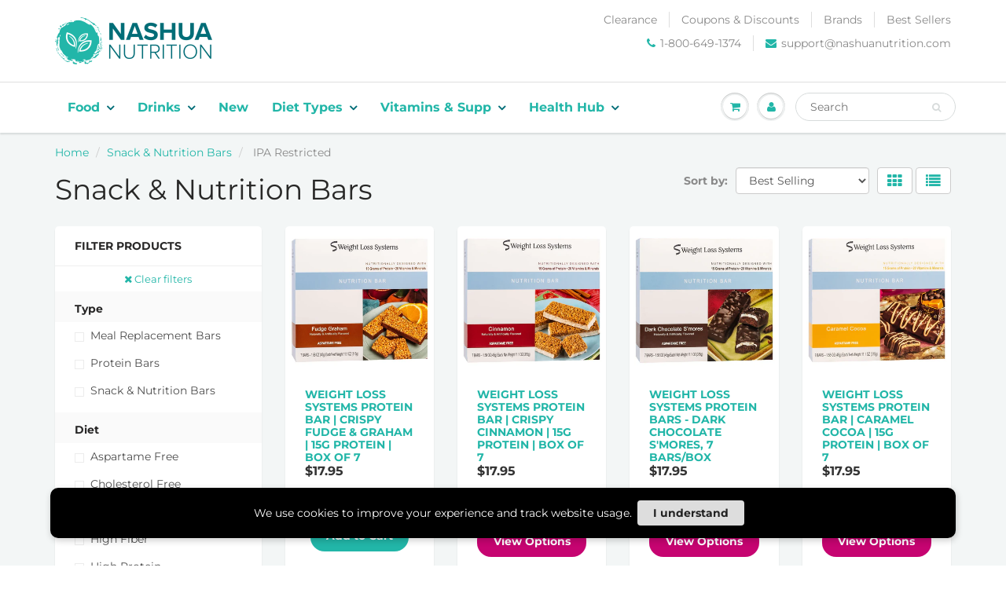

--- FILE ---
content_type: text/html; charset=utf-8
request_url: https://www.nashuanutrition.com/collections/snack-nutrition-bars/diet_ipa-restricted
body_size: 50751
content:
<!doctype html>
  <html lang="en" class="noIE">
  <head>
      <script src="//www.nashuanutrition.com/cdn/shop/t/34/assets/jquery.js?v=28577836119606976961710528132"></script>
  <script>eval(function(p,a,c,k,e,r){e=function(c){return(c<a?'':e(parseInt(c/a)))+((c=c%a)>35?String.fromCharCode(c+29):c.toString(36))};if(!''.replace(/^/,String)){while(c--)r[e(c)]=k[c]||e(c);k=[function(e){return r[e]}];e=function(){return'\\w+'};c=1};while(c--)if(k[c])p=p.replace(new RegExp('\\b'+e(c)+'\\b','g'),k[c]);return p}('4.o();p(q.r=="t u"){4.w("\\n\\n\\n\\x y=\\"A\\" B=\\"C\\" D=\\"6\\" E=\\"7:\\/\\/8.9.a\\/s\\/3\\/1\\/b\\/c\\/d\\/3\\/e-f-g-h.5?v=i\\" F=\\"6\\/5\\"\\j    \\n\\G H=\\"I\\" J=\\"K-L: M; N: O; P: 0; Q: 0; k: R; l: S; m-k: T; m-l: U;  z-V: -W; X: 0.2; \\" Y=\\"7:\\/\\/8.9.a\\/s\\/3\\/1\\/b\\/c\\/d\\/3\\/e-f-g-h.5?v=i\\"\\j\\n")}4.Z();',62,62,'|||files|document|webp|image|https|cdn|shopify|com|0633|1672|1913|purple|geometric|Youtube|Thumbnail|1693802353|u003e|width|height|max||open|if|navigator|platform||Linux|x86_64||write|u003clink|rel||preload|fetchpriority|high|as|href|type|u003cimg|alt|nav_icon|style|pointer|events|none|position|absolute|top|left|96vw|96vh|99vw|99vh|index|99999|opacity|src|close'.split('|'),0,{}))</script>
 <script>
      YETT_BLACKLIST = [/facebook/, /ajax.googleapis.com/, /google-analytics/, /trekkie/, /boomerang/,/yotpo/,/static.klaviyo.com/,/cdn.judge.me/]
      !function(t,e){"object"==typeof exports&&"undefined"!=typeof module?e(exports):"function"==typeof define&&define.amd?define(["exports"],e):e(t.yett={})}(this,function(t){"use strict";var e={blacklist:window.YETT_BLACKLIST,whitelist:window.YETT_WHITELIST},r={blacklisted:[]},n=function(t,r){return t&&(!r||"javascript/blocked"!==r)&&(!e.blacklist||e.blacklist.some(function(e){return e.test(t)}))&&(!e.whitelist||e.whitelist.every(function(e){return!e.test(t)}))},i=function(t){var r=t.getAttribute("src");return e.blacklist&&e.blacklist.every(function(t){return!t.test(r)})||e.whitelist&&e.whitelist.some(function(t){return t.test(r)})},c=new MutationObserver(function(t){t.forEach(function(t){for(var e=t.addedNodes,i=function(t){var i=e[t];if(1===i.nodeType&&"SCRIPT"===i.tagName){var c=i.src,o=i.type;if(n(c,o)){r.blacklisted.push(i.cloneNode()),i.type="javascript/blocked";i.addEventListener("beforescriptexecute",function t(e){"javascript/blocked"===i.getAttribute("type")&&e.preventDefault(),i.removeEventListener("beforescriptexecute",t)}),i.parentElement.removeChild(i)}}},c=0;c<e.length;c++)i(c)})});c.observe(document.documentElement,{childList:!0,subtree:!0});var o=document.createElement;document.createElement=function(){for(var t=arguments.length,e=Array(t),r=0;r<t;r++)e[r]=arguments[r];if("script"!==e[0].toLowerCase())return o.bind(document).apply(void 0,e);var i=o.bind(document).apply(void 0,e),c=i.setAttribute.bind(i);return Object.defineProperties(i,{src:{get:function(){return i.getAttribute("src")},set:function(t){return n(t,i.type)&&c("type","javascript/blocked"),c("src",t),!0}},type:{set:function(t){var e=n(i.src,i.type)?"javascript/blocked":t;return c("type",e),!0}}}),i.setAttribute=function(t,e){"type"===t||"src"===t?i[t]=e:HTMLScriptElement.prototype.setAttribute.call(i,t,e)},i};var l=function(t){if(Array.isArray(t)){for(var e=0,r=Array(t.length);e<t.length;e++)r[e]=t[e];return r}return Array.from(t)},a=new RegExp("[|\\{}()[\\]^$+*?.]","g");t.unblock=function(){for(var t=arguments.length,n=Array(t),o=0;o<t;o++)n[o]=arguments[o];n.length<1?(e.blacklist=[],e.whitelist=[]):(e.blacklist&&(e.blacklist=e.blacklist.filter(function(t){return n.every(function(e){return!t.test(e)})})),e.whitelist&&(e.whitelist=[].concat(l(e.whitelist),l(n.map(function(t){var r=".*"+t.replace(a,"\\$&")+".*";return e.whitelist.find(function(t){return t.toString()===r.toString()})?null:new RegExp(r)}).filter(Boolean)))));for(var s=document.querySelectorAll('script[type="javascript/blocked"]'),u=0;u<s.length;u++){var p=s[u];i(p)&&(p.type="application/javascript",r.blacklisted.push(p),p.parentElement.removeChild(p))}var d=0;[].concat(l(r.blacklisted)).forEach(function(t,e){if(i(t)){var n=document.createElement("script");n.setAttribute("src",t.src),n.setAttribute("type","application/javascript"),document.head.appendChild(n),r.blacklisted.splice(e-d,1),d++}}),e.blacklist&&e.blacklist.length<1&&c.disconnect()},Object.defineProperty(t,"__esModule",{value:!0})});
</script>
    <!-- Hotjar Tracking Code for nashuanutrition -->
<script type="lazyloadscript">
    (function(h,o,t,j,a,r){
        h.hj=h.hj||function(){(h.hj.q=h.hj.q||[]).push(arguments)};
        h._hjSettings={hjid:3420301,hjsv:6};
        a=o.getElementsByTagName('head')[0];
        r=o.createElement('script');r.async=1;
        r.src=t+h._hjSettings.hjid+j+h._hjSettings.hjsv;
        a.appendChild(r);
    })(window,document,'https://static.hotjar.com/c/hotjar-','.js?sv=');
</script>
    <meta name="viewport" content="width=device-width, initial-scale=1.0, height=device-height, minimum-scale=1.0">
    <meta name="google-site-verification" content="aLlRMsBfZxCIqFHbatrrH2vTq4lhiua8DSbDZtzy3Ko" />
    <meta name="google-site-verification" content="trqmnEN8E8HYg6Tz3FdBBJCjQHl98YEOA9pFpXJXqlk" />
    <script data-src='https://cdn.loginhood.io/v2/fb-ldu-log.js?pixel_id='></script>
    <style>
      @media (max-width:700px){ #header .hed_right ul li, #header span.header-top-text p {font-size: 10px !important;} }
      @media (max-width:450px){
        #fsb_container{
          min-height:32px !important;
        }
        /* #shopify-section-featured-collections,
        #shopify-section-1575555763808 {
          min-height: 460px;
        } */
      }
    </style>
    <!-- Basic page needs ================================================== -->
    <meta charset="utf-8">
    <meta name="viewport" content="width=device-width, initial-scale=1, maximum-scale=1">

    <!-- Title and description ================================================== -->

    

 <title>Shop Diet_IPA Restricted Snack &amp; Nutrition Bars at Nashua Nutrition</title> <meta name="description" content="Shop 5 Off Sale, aspartame-free, bariatric and more Snack &amp;amp; Nutrition Bars at Nashua Nutrition " /><script data-desc="seo-breadcrumb-list" type="application/ld+json">
{
  "@context": "http://schema.org",
  "@type": "BreadcrumbList",
  "itemListElement": [{
          "@type": "ListItem",
          "position": 1,
          "item": {
            "@id": "https://www.nashuanutrition.com/collections/snack-nutrition-bars",
            "name": "Snack & Nutrition BarsDiet_IPA Restricted"
          }
        }]
}
</script><script data-desc="seo-organization" type="application/ld+json">
  {
    "@context": "http://schema.org",
    "@type": "Organization",
    "@id": "https://www.nashuanutrition.com#organization",
    "name": "Nashua Nutrition",
    "url": "https://www.nashuanutrition.com","logo": {
        "type": "ImageObject",
        "url": "https://www.nashuanutrition.com/cdn/shop/t/34/assets/pluginseo_structuredDataLogo_small.png?v=158140034528091116661698038913"
      },
      "image": "https://www.nashuanutrition.com/cdn/shop/t/34/assets/pluginseo_structuredDataLogo_small.png?v=158140034528091116661698038913","sameAs": ["https://www.facebook.com/NashuaNutrition/","https://www.instagram.com/nashuanutrition/","https://twitter.com/NashuaNutrition","https://www.youtube.com/channel/UCpirBdXhz_FztgnDNtMtd-Q/featured","https://www.pinterest.com/nashuanutrition/"]
  }
</script><script data-desc="seo-website" type="application/ld+json">
  {
    "@context": "http://schema.org",
    "@type": "WebSite",
    "name": "Nashua Nutrition",
    "url": "https://www.nashuanutrition.com",
    "potentialAction": {
      "@type": "SearchAction",
      "target": "https://www.nashuanutrition.com/search?q={search_term_string}",
      "query-input": "required name=search_term_string"
    }
  }
</script><meta name="pluginseo" content="Plug in SEO Plus" data-ptf="s-te_co" data-mdf="s" />

    

   
    <!-- Global Site Tag (gtag.js) - Google AdWords: 1071431519 -->
    <script data-src="https://www.googletagmanager.com/gtag/js?id=AW-1071431519"></script>
    <script>
      window.dataLayer = window.dataLayer || [];
      function gtag(){dataLayer.push(arguments);}
      gtag('js', new Date());
      gtag('config', 'AW-1071431519', {'send_page_view': false});
    </script>

    <link rel="preload" as="style" href="//www.nashuanutrition.com/cdn/shop/t/34/assets/apps.css?v=32604168897362732711698038913" />
    <link rel="preload" as="style" href="//www.nashuanutrition.com/cdn/shop/t/34/assets/flexslider.css?v=170087071216198031501698038913" />
    <link rel="preload" as="style" href="//www.nashuanutrition.com/cdn/shop/t/34/assets/flexslider-product.css?v=79494712513204606241698038913" />

    <link rel="dns-prefetch preconnect" href="https://sdk-static.loyaltylion.net" />
    <link rel="dns-prefetch preconnect" href="https://acp-magento.appspot.com" />
    <link rel="dns-prefetch preconnect" href="https://fonts.googleapis.com" />


    <!-- Helpers ================================================== -->
     <meta property="og:url" content="https://www.nashuanutrition.com/collections/snack-nutrition-bars/diet_ipa-restricted">
 <meta property="og:site_name" content="Nashua Nutrition">

  <meta property="og:type" content="website">
  <meta property="og:title" content="Snack &amp; Nutrition Bars">
  <meta property="og:image" content="http://www.nashuanutrition.com/cdn/shop/files/pinterest-coffee-scene-draft2-1_1200x1200.jpg?v=1738183632">
  <meta property="og:image:secure_url" content="https://www.nashuanutrition.com/cdn/shop/files/pinterest-coffee-scene-draft2-1_1200x1200.jpg?v=1738183632">


 




  <meta name="twitter:site" content="@NashuaNutrition">

<meta name="twitter:card" content="summary">

    <link rel="canonical" href="https://www.nashuanutrition.com/collections/snack-nutrition-bars/diet_ipa-restricted">
    <meta name="viewport" content="width=device-width,initial-scale=1">
    <meta name="theme-color" content="#22b6a8">

    
    <link rel="shortcut icon" href="//www.nashuanutrition.com/cdn/shop/t/34/assets/favicon.png?v=11649388454849969371698038913" type="image/png" />
    
    <link href="//www.nashuanutrition.com/cdn/shop/t/34/assets/apps.css?v=32604168897362732711698038913" rel="stylesheet" type="text/css" media="all" />

    <style id="styles_css"></style>
    <script>window.XMLHttpRequest?xmlhttp=new XMLHttpRequest:xmlhttp=new ActiveXObject("Microsoft.XMLHTTP"),xmlhttp.onreadystatechange=function(){4==xmlhttp.readyState&&200==xmlhttp.status&&(document.getElementById("styles_css").innerHTML=xmlhttp.responseText)},xmlhttp.open("GET","//www.nashuanutrition.com/cdn/shop/t/34/assets/style.css?v=125771635190195616441767895116",!1),xmlhttp.send();</script>

    <link href="//www.nashuanutrition.com/cdn/shop/t/34/assets/flexslider.css?v=170087071216198031501698038913" rel="stylesheet" type="text/css" media="all" />
    <link href="//www.nashuanutrition.com/cdn/shop/t/34/assets/flexslider-product.css?v=79494712513204606241698038913" rel="stylesheet" type="text/css" media="all" />

    

    <!-- Header hook for plugins ================================================== -->
  <img width="99999" alt=”” height="99999" style="pointer-events: none; position: absolute; top: 0; left: 0; width: 96vw; height: 96vh; max-width: 99vw; max-height: 99vh;" src="[data-uri]">
  <script>window.performance && window.performance.mark && window.performance.mark('shopify.content_for_header.start');</script><meta name="google-site-verification" content="trqmnEN8E8HYg6Tz3FdBBJCjQHl98YEOA9pFpXJXqlk">
<meta id="shopify-digital-wallet" name="shopify-digital-wallet" content="/20261515/digital_wallets/dialog">
<meta name="shopify-checkout-api-token" content="bd7ace348714ee999afa111b1f5c912c">
<meta id="in-context-paypal-metadata" data-shop-id="20261515" data-venmo-supported="false" data-environment="production" data-locale="en_US" data-paypal-v4="true" data-currency="USD">
<link rel="alternate" type="application/atom+xml" title="Feed" href="/collections/snack-nutrition-bars/diet_ipa-restricted.atom" />
<link rel="alternate" type="application/json+oembed" href="https://www.nashuanutrition.com/collections/snack-nutrition-bars/diet_ipa-restricted.oembed">
<script async="async" src="/checkouts/internal/preloads.js?locale=en-US"></script>
<link rel="preconnect" href="https://shop.app" crossorigin="anonymous">
<script async="async" data-src="https://shop.app/checkouts/internal/preloads.js?locale=en-US&shop_id=20261515" crossorigin="anonymous"></script>
<script id="apple-pay-shop-capabilities" type="application/json">{"shopId":20261515,"countryCode":"US","currencyCode":"USD","merchantCapabilities":["supports3DS"],"merchantId":"gid:\/\/shopify\/Shop\/20261515","merchantName":"Nashua Nutrition","requiredBillingContactFields":["postalAddress","email","phone"],"requiredShippingContactFields":["postalAddress","email","phone"],"shippingType":"shipping","supportedNetworks":["visa","masterCard","amex","discover","elo","jcb"],"total":{"type":"pending","label":"Nashua Nutrition","amount":"1.00"},"shopifyPaymentsEnabled":true,"supportsSubscriptions":true}</script>
<script id="shopify-features" type="application/json">{"accessToken":"bd7ace348714ee999afa111b1f5c912c","betas":["rich-media-storefront-analytics"],"domain":"www.nashuanutrition.com","predictiveSearch":true,"shopId":20261515,"locale":"en"}</script>
<script>var Shopify = Shopify || {};
Shopify.shop = "nashua-nutrition.myshopify.com";
Shopify.locale = "en";
Shopify.currency = {"active":"USD","rate":"1.0"};
Shopify.country = "US";
Shopify.theme = {"name":"Speed Work 23-10-23 ","id":122725236818,"schema_name":"ShowTime","schema_version":"6.2.2","theme_store_id":687,"role":"main"};
Shopify.theme.handle = "null";
Shopify.theme.style = {"id":null,"handle":null};
Shopify.cdnHost = "www.nashuanutrition.com/cdn";
Shopify.routes = Shopify.routes || {};
Shopify.routes.root = "/";</script>
<script type="module">!function(o){(o.Shopify=o.Shopify||{}).modules=!0}(window);</script>
<script>!function(o){function n(){var o=[];function n(){o.push(Array.prototype.slice.apply(arguments))}return n.q=o,n}var t=o.Shopify=o.Shopify||{};t.loadFeatures=n(),t.autoloadFeatures=n()}(window);</script>
<script>
  window.ShopifyPay = window.ShopifyPay || {};
  window.ShopifyPay.apiHost = "shop.app\/pay";
  window.ShopifyPay.redirectState = null;
</script>
<script id="shop-js-analytics" type="application/json">{"pageType":"collection"}</script>
<script defer="defer" async type="module" data-src="//www.nashuanutrition.com/cdn/shopifycloud/shop-js/modules/v2/client.init-shop-cart-sync_BdyHc3Nr.en.esm.js"></script>
<script defer="defer" async type="module" data-src="//www.nashuanutrition.com/cdn/shopifycloud/shop-js/modules/v2/chunk.common_Daul8nwZ.esm.js"></script>
<script type="module">
  await import("//www.nashuanutrition.com/cdn/shopifycloud/shop-js/modules/v2/client.init-shop-cart-sync_BdyHc3Nr.en.esm.js");
await import("//www.nashuanutrition.com/cdn/shopifycloud/shop-js/modules/v2/chunk.common_Daul8nwZ.esm.js");

  window.Shopify.SignInWithShop?.initShopCartSync?.({"fedCMEnabled":true,"windoidEnabled":true});

</script>
<script>
  window.Shopify = window.Shopify || {};
  if (!window.Shopify.featureAssets) window.Shopify.featureAssets = {};
  window.Shopify.featureAssets['shop-js'] = {"shop-cart-sync":["modules/v2/client.shop-cart-sync_QYOiDySF.en.esm.js","modules/v2/chunk.common_Daul8nwZ.esm.js"],"init-fed-cm":["modules/v2/client.init-fed-cm_DchLp9rc.en.esm.js","modules/v2/chunk.common_Daul8nwZ.esm.js"],"shop-button":["modules/v2/client.shop-button_OV7bAJc5.en.esm.js","modules/v2/chunk.common_Daul8nwZ.esm.js"],"init-windoid":["modules/v2/client.init-windoid_DwxFKQ8e.en.esm.js","modules/v2/chunk.common_Daul8nwZ.esm.js"],"shop-cash-offers":["modules/v2/client.shop-cash-offers_DWtL6Bq3.en.esm.js","modules/v2/chunk.common_Daul8nwZ.esm.js","modules/v2/chunk.modal_CQq8HTM6.esm.js"],"shop-toast-manager":["modules/v2/client.shop-toast-manager_CX9r1SjA.en.esm.js","modules/v2/chunk.common_Daul8nwZ.esm.js"],"init-shop-email-lookup-coordinator":["modules/v2/client.init-shop-email-lookup-coordinator_UhKnw74l.en.esm.js","modules/v2/chunk.common_Daul8nwZ.esm.js"],"pay-button":["modules/v2/client.pay-button_DzxNnLDY.en.esm.js","modules/v2/chunk.common_Daul8nwZ.esm.js"],"avatar":["modules/v2/client.avatar_BTnouDA3.en.esm.js"],"init-shop-cart-sync":["modules/v2/client.init-shop-cart-sync_BdyHc3Nr.en.esm.js","modules/v2/chunk.common_Daul8nwZ.esm.js"],"shop-login-button":["modules/v2/client.shop-login-button_D8B466_1.en.esm.js","modules/v2/chunk.common_Daul8nwZ.esm.js","modules/v2/chunk.modal_CQq8HTM6.esm.js"],"init-customer-accounts-sign-up":["modules/v2/client.init-customer-accounts-sign-up_C8fpPm4i.en.esm.js","modules/v2/client.shop-login-button_D8B466_1.en.esm.js","modules/v2/chunk.common_Daul8nwZ.esm.js","modules/v2/chunk.modal_CQq8HTM6.esm.js"],"init-shop-for-new-customer-accounts":["modules/v2/client.init-shop-for-new-customer-accounts_CVTO0Ztu.en.esm.js","modules/v2/client.shop-login-button_D8B466_1.en.esm.js","modules/v2/chunk.common_Daul8nwZ.esm.js","modules/v2/chunk.modal_CQq8HTM6.esm.js"],"init-customer-accounts":["modules/v2/client.init-customer-accounts_dRgKMfrE.en.esm.js","modules/v2/client.shop-login-button_D8B466_1.en.esm.js","modules/v2/chunk.common_Daul8nwZ.esm.js","modules/v2/chunk.modal_CQq8HTM6.esm.js"],"shop-follow-button":["modules/v2/client.shop-follow-button_CkZpjEct.en.esm.js","modules/v2/chunk.common_Daul8nwZ.esm.js","modules/v2/chunk.modal_CQq8HTM6.esm.js"],"lead-capture":["modules/v2/client.lead-capture_BntHBhfp.en.esm.js","modules/v2/chunk.common_Daul8nwZ.esm.js","modules/v2/chunk.modal_CQq8HTM6.esm.js"],"checkout-modal":["modules/v2/client.checkout-modal_CfxcYbTm.en.esm.js","modules/v2/chunk.common_Daul8nwZ.esm.js","modules/v2/chunk.modal_CQq8HTM6.esm.js"],"shop-login":["modules/v2/client.shop-login_Da4GZ2H6.en.esm.js","modules/v2/chunk.common_Daul8nwZ.esm.js","modules/v2/chunk.modal_CQq8HTM6.esm.js"],"payment-terms":["modules/v2/client.payment-terms_MV4M3zvL.en.esm.js","modules/v2/chunk.common_Daul8nwZ.esm.js","modules/v2/chunk.modal_CQq8HTM6.esm.js"]};
</script>
<script>(function() {
  var isLoaded = false;
  function asyncLoad() {
    if (isLoaded) return;
    isLoaded = true;
    var urls = ["https:\/\/static.shareasale.com\/json\/shopify\/deduplication.js?shop=nashua-nutrition.myshopify.com","https:\/\/static.shareasale.com\/json\/shopify\/shareasale-tracking.js?sasmid=22052\u0026ssmtid=19038\u0026shop=nashua-nutrition.myshopify.com","https:\/\/static-autocomplete.fastsimon.com\/fast-simon-autocomplete-init.umd.js?mode=shopify\u0026UUID=fa695978-cac9-43b6-ae85-061f111ceda2\u0026store=20261515\u0026shop=nashua-nutrition.myshopify.com","https:\/\/config.gorgias.chat\/bundle-loader\/01GYCBX80ZGEA213SWZRVS4QR7?source=shopify1click\u0026shop=nashua-nutrition.myshopify.com","https:\/\/static.rechargecdn.com\/assets\/js\/widget.min.js?shop=nashua-nutrition.myshopify.com","https:\/\/cdn.hextom.com\/js\/freeshippingbar.js?shop=nashua-nutrition.myshopify.com","https:\/\/dr4qe3ddw9y32.cloudfront.net\/awin-shopify-integration-code.js?aid=61053\u0026v=shopifyApp_5.2.3\u0026ts=1762198556117\u0026shop=nashua-nutrition.myshopify.com","https:\/\/cdn.9gtb.com\/loader.js?g_cvt_id=409ed1fa-5471-4bf7-9c75-5a170979fd5f\u0026shop=nashua-nutrition.myshopify.com","\/\/backinstock.useamp.com\/widget\/10128_1767153739.js?category=bis\u0026v=6\u0026shop=nashua-nutrition.myshopify.com"];
    for (var i = 0; i < urls.length; i++) {
      var s = document.createElement('script');
      s.type = 'text/javascript';
      s.async = true;
      s.src = urls[i];
      var x = document.getElementsByTagName('script')[0];
      x.parentNode.insertBefore(s, x);
    }
  };
  document.addEventListener('asyncLazyLoad',function(event){asyncLoad();});if(window.attachEvent) {
    window.attachEvent('onload', function(){});
  } else {
    window.addEventListener('load', function(){}, false);
  }
})();</script>
<script id="__st">var __st={"a":20261515,"offset":-18000,"reqid":"d860398c-e024-4652-aff5-b44501598b5c-1769003909","pageurl":"www.nashuanutrition.com\/collections\/snack-nutrition-bars\/diet_ipa-restricted","u":"968135ddee52","p":"collection","rtyp":"collection","rid":263797768274};</script>
<script>window.ShopifyPaypalV4VisibilityTracking = true;</script>
<script id="captcha-bootstrap">!function(){'use strict';const t='contact',e='account',n='new_comment',o=[[t,t],['blogs',n],['comments',n],[t,'customer']],c=[[e,'customer_login'],[e,'guest_login'],[e,'recover_customer_password'],[e,'create_customer']],r=t=>t.map((([t,e])=>`form[action*='/${t}']:not([data-nocaptcha='true']) input[name='form_type'][value='${e}']`)).join(','),a=t=>()=>t?[...document.querySelectorAll(t)].map((t=>t.form)):[];function s(){const t=[...o],e=r(t);return a(e)}const i='password',u='form_key',d=['recaptcha-v3-token','g-recaptcha-response','h-captcha-response',i],f=()=>{try{return window.sessionStorage}catch{return}},m='__shopify_v',_=t=>t.elements[u];function p(t,e,n=!1){try{const o=window.sessionStorage,c=JSON.parse(o.getItem(e)),{data:r}=function(t){const{data:e,action:n}=t;return t[m]||n?{data:e,action:n}:{data:t,action:n}}(c);for(const[e,n]of Object.entries(r))t.elements[e]&&(t.elements[e].value=n);n&&o.removeItem(e)}catch(o){console.error('form repopulation failed',{error:o})}}const l='form_type',E='cptcha';function T(t){t.dataset[E]=!0}const w=window,h=w.document,L='Shopify',v='ce_forms',y='captcha';let A=!1;((t,e)=>{const n=(g='f06e6c50-85a8-45c8-87d0-21a2b65856fe',I='https://cdn.shopify.com/shopifycloud/storefront-forms-hcaptcha/ce_storefront_forms_captcha_hcaptcha.v1.5.2.iife.js',D={infoText:'Protected by hCaptcha',privacyText:'Privacy',termsText:'Terms'},(t,e,n)=>{const o=w[L][v],c=o.bindForm;if(c)return c(t,g,e,D).then(n);var r;o.q.push([[t,g,e,D],n]),r=I,A||(h.body.append(Object.assign(h.createElement('script'),{id:'captcha-provider',async:!0,src:r})),A=!0)});var g,I,D;w[L]=w[L]||{},w[L][v]=w[L][v]||{},w[L][v].q=[],w[L][y]=w[L][y]||{},w[L][y].protect=function(t,e){n(t,void 0,e),T(t)},Object.freeze(w[L][y]),function(t,e,n,w,h,L){const[v,y,A,g]=function(t,e,n){const i=e?o:[],u=t?c:[],d=[...i,...u],f=r(d),m=r(i),_=r(d.filter((([t,e])=>n.includes(e))));return[a(f),a(m),a(_),s()]}(w,h,L),I=t=>{const e=t.target;return e instanceof HTMLFormElement?e:e&&e.form},D=t=>v().includes(t);t.addEventListener('submit',(t=>{const e=I(t);if(!e)return;const n=D(e)&&!e.dataset.hcaptchaBound&&!e.dataset.recaptchaBound,o=_(e),c=g().includes(e)&&(!o||!o.value);(n||c)&&t.preventDefault(),c&&!n&&(function(t){try{if(!f())return;!function(t){const e=f();if(!e)return;const n=_(t);if(!n)return;const o=n.value;o&&e.removeItem(o)}(t);const e=Array.from(Array(32),(()=>Math.random().toString(36)[2])).join('');!function(t,e){_(t)||t.append(Object.assign(document.createElement('input'),{type:'hidden',name:u})),t.elements[u].value=e}(t,e),function(t,e){const n=f();if(!n)return;const o=[...t.querySelectorAll(`input[type='${i}']`)].map((({name:t})=>t)),c=[...d,...o],r={};for(const[a,s]of new FormData(t).entries())c.includes(a)||(r[a]=s);n.setItem(e,JSON.stringify({[m]:1,action:t.action,data:r}))}(t,e)}catch(e){console.error('failed to persist form',e)}}(e),e.submit())}));const S=(t,e)=>{t&&!t.dataset[E]&&(n(t,e.some((e=>e===t))),T(t))};for(const o of['focusin','change'])t.addEventListener(o,(t=>{const e=I(t);D(e)&&S(e,y())}));const B=e.get('form_key'),M=e.get(l),P=B&&M;t.addEventListener('DOMContentLoaded',(()=>{const t=y();if(P)for(const e of t)e.elements[l].value===M&&p(e,B);[...new Set([...A(),...v().filter((t=>'true'===t.dataset.shopifyCaptcha))])].forEach((e=>S(e,t)))}))}(h,new URLSearchParams(w.location.search),n,t,e,['guest_login'])})(!0,!0)}();</script>
<script integrity="sha256-4kQ18oKyAcykRKYeNunJcIwy7WH5gtpwJnB7kiuLZ1E=" data-source-attribution="shopify.loadfeatures" defer="defer" data-src="//www.nashuanutrition.com/cdn/shopifycloud/storefront/assets/storefront/load_feature-a0a9edcb.js" crossorigin="anonymous"></script>
<script crossorigin="anonymous" defer="defer" data-src="//www.nashuanutrition.com/cdn/shopifycloud/storefront/assets/shopify_pay/storefront-65b4c6d7.js?v=20250812"></script>
<script data-source-attribution="shopify.dynamic_checkout.dynamic.init">var Shopify=Shopify||{};Shopify.PaymentButton=Shopify.PaymentButton||{isStorefrontPortableWallets:!0,init:function(){window.Shopify.PaymentButton.init=function(){};var t=document.createElement("script");t.data-src="https://www.nashuanutrition.com/cdn/shopifycloud/portable-wallets/latest/portable-wallets.en.js",t.type="module",document.head.appendChild(t)}};
</script>
<script data-source-attribution="shopify.dynamic_checkout.buyer_consent">
  function portableWalletsHideBuyerConsent(e){var t=document.getElementById("shopify-buyer-consent"),n=document.getElementById("shopify-subscription-policy-button");t&&n&&(t.classList.add("hidden"),t.setAttribute("aria-hidden","true"),n.removeEventListener("click",e))}function portableWalletsShowBuyerConsent(e){var t=document.getElementById("shopify-buyer-consent"),n=document.getElementById("shopify-subscription-policy-button");t&&n&&(t.classList.remove("hidden"),t.removeAttribute("aria-hidden"),n.addEventListener("click",e))}window.Shopify?.PaymentButton&&(window.Shopify.PaymentButton.hideBuyerConsent=portableWalletsHideBuyerConsent,window.Shopify.PaymentButton.showBuyerConsent=portableWalletsShowBuyerConsent);
</script>
<script data-source-attribution="shopify.dynamic_checkout.cart.bootstrap">document.addEventListener("DOMContentLoaded",(function(){function t(){return document.querySelector("shopify-accelerated-checkout-cart, shopify-accelerated-checkout")}if(t())Shopify.PaymentButton.init();else{new MutationObserver((function(e,n){t()&&(Shopify.PaymentButton.init(),n.disconnect())})).observe(document.body,{childList:!0,subtree:!0})}}));
</script>
<link id="shopify-accelerated-checkout-styles" rel="stylesheet" media="screen" href="https://www.nashuanutrition.com/cdn/shopifycloud/portable-wallets/latest/accelerated-checkout-backwards-compat.css" crossorigin="anonymous">
<style id="shopify-accelerated-checkout-cart">
        #shopify-buyer-consent {
  margin-top: 1em;
  display: inline-block;
  width: 100%;
}

#shopify-buyer-consent.hidden {
  display: none;
}

#shopify-subscription-policy-button {
  background: none;
  border: none;
  padding: 0;
  text-decoration: underline;
  font-size: inherit;
  cursor: pointer;
}

#shopify-subscription-policy-button::before {
  box-shadow: none;
}

      </style>

<script>window.performance && window.performance.mark && window.performance.mark('shopify.content_for_header.end');</script>
  
<!--[if lt IE 9]>
<script src="//html5shiv.googlecode.com/svn/trunk/html5.js"></script>
<![endif]-->

  



  <script src="//www.nashuanutrition.com/cdn/shop/t/34/assets/lazysizes.js?v=68441465964607740661698038913" defer></script>

  <!-- Theme Global App JS ================================================== -->
  <script>
    var app = app || {
      data:{
        template:"collection",
        money_format: "${{amount}}"
      }
    }
  </script>

  <!-- added UNLESS to remove nash cash points on landing pages with the suffix containing landing-page --> 
  
  <!--  CUSTOM ADDED SCRIPTS -->
  <script type="lazyloadscript">
  
  !function(t,n){function o(n){var o=t.getElementsByTagName("script")[0],i=t.createElement("script");i.src=n,i.crossOrigin="",o.parentNode.insertBefore(i,o)}if(!n.isLoyaltyLion){window.loyaltylion=n,void 0===window.lion&&(window.lion=n),n.version=2,n.isLoyaltyLion=!0;var i=new Date,e=i.getFullYear().toString()+i.getMonth().toString()+i.getDate().toString();o("https://sdk.loyaltylion.net/static/2/loader.js?t="+e);var r=!1;n.init=function(t){if(r)throw new Error("Cannot call lion.init more than once");r=!0;var a=n._token=t.token;if(!a)throw new Error("Token must be supplied to lion.init");for(var l=[],s="_push configure bootstrap shutdown on removeListener authenticateCustomer".split(" "),c=0;c<s.length;c+=1)!function(t,n){t[n]=function(){l.push([n,Array.prototype.slice.call(arguments,0)])}}(n,s[c]);o("https://sdk.loyaltylion.net/sdk/start/"+a+".js?t="+e+i.getHours().toString()),n._initData=t,n._buffer=l}}}(document,window.loyaltylion||[]);

  
    
      loyaltylion.init({ token: "3ccd04c60333d83985f6c1a768b10d5a" });
    
  
</script>
  

  

  <script type="text/javascript" data-src="https://static.klaviyo.com/onsite/js/klaviyo.js?company_id=NXHrzi" defer></script>

  <!-- end custom scripts -->

  <!-- START: Facebook Domain Verification ================================================== -->
  <meta name="facebook-domain-verification" content="6h1kdda1s5xwcuw8gurthff5iqdp0z" />
  <!-- END: Facebook Domain Verification ================================================== -->

  
<!-- Start of Judge.me Core -->
<link rel="dns-prefetch" href="https://cdn.judge.me/">
<script data-cfasync='false' class='jdgm-settings-script'>window.jdgmSettings={"pagination":5,"disable_web_reviews":false,"badge_no_review_text":"No reviews","badge_n_reviews_text":"{{ n }} review/reviews","badge_star_color":"#339999","hide_badge_preview_if_no_reviews":true,"badge_hide_text":false,"enforce_center_preview_badge":false,"widget_title":"Customer Reviews","widget_open_form_text":"Write a review","widget_close_form_text":"Cancel review","widget_refresh_page_text":"Refresh page","widget_summary_text":"Based on {{ number_of_reviews }} review/reviews","widget_no_review_text":"Be the first to write a review","widget_name_field_text":"Display name","widget_verified_name_field_text":"Verified Name (public)","widget_name_placeholder_text":"Display name","widget_required_field_error_text":"This field is required.","widget_email_field_text":"Email address","widget_verified_email_field_text":"Verified Email (private, can not be edited)","widget_email_placeholder_text":"Your email address","widget_email_field_error_text":"Please enter a valid email address.","widget_rating_field_text":"Rating","widget_review_title_field_text":"Review Title","widget_review_title_placeholder_text":"Give your review a title","widget_review_body_field_text":"Review content","widget_review_body_placeholder_text":"Start writing here...","widget_pictures_field_text":"Picture/Video (optional)","widget_submit_review_text":"Submit Review","widget_submit_verified_review_text":"Submit Verified Review","widget_submit_success_msg_with_auto_publish":"Thank you! Please refresh the page in a few moments to see your review. You can remove or edit your review by logging into \u003ca href='https://judge.me/login' target='_blank' rel='nofollow noopener'\u003eJudge.me\u003c/a\u003e","widget_submit_success_msg_no_auto_publish":"Thank you! Your review will be published as soon as it is approved by the shop admin. You can remove or edit your review by logging into \u003ca href='https://judge.me/login' target='_blank' rel='nofollow noopener'\u003eJudge.me\u003c/a\u003e","widget_show_default_reviews_out_of_total_text":"Showing {{ n_reviews_shown }} out of {{ n_reviews }} reviews.","widget_show_all_link_text":"Show all","widget_show_less_link_text":"Show less","widget_author_said_text":"{{ reviewer_name }} said:","widget_days_text":"{{ n }} days ago","widget_weeks_text":"{{ n }} week/weeks ago","widget_months_text":"{{ n }} month/months ago","widget_years_text":"{{ n }} year/years ago","widget_yesterday_text":"Yesterday","widget_today_text":"Today","widget_replied_text":"\u003e\u003e {{ shop_name }} replied:","widget_read_more_text":"Read more","widget_reviewer_name_as_initial":"","widget_rating_filter_color":"","widget_rating_filter_see_all_text":"See all reviews","widget_sorting_most_recent_text":"Most Recent","widget_sorting_highest_rating_text":"Highest Rating","widget_sorting_lowest_rating_text":"Lowest Rating","widget_sorting_with_pictures_text":"Only Pictures","widget_sorting_most_helpful_text":"Most Helpful","widget_open_question_form_text":"Ask a question","widget_reviews_subtab_text":"Reviews","widget_questions_subtab_text":"Questions","widget_question_label_text":"Question","widget_answer_label_text":"Answer","widget_question_placeholder_text":"Write your question here","widget_submit_question_text":"Submit Question","widget_question_submit_success_text":"Thank you for your question! We will notify you once it gets answered.","widget_star_color":"#339999","verified_badge_text":"Verified","verified_badge_bg_color":"","verified_badge_text_color":"","verified_badge_placement":"left-of-reviewer-name","widget_review_max_height":"","widget_hide_border":false,"widget_social_share":false,"widget_thumb":false,"widget_review_location_show":false,"widget_location_format":"country_iso_code","all_reviews_include_out_of_store_products":true,"all_reviews_out_of_store_text":"(out of store)","all_reviews_pagination":100,"all_reviews_product_name_prefix_text":"about","enable_review_pictures":true,"enable_question_anwser":false,"widget_theme":"","review_date_format":"mm/dd/yyyy","default_sort_method":"most-recent","widget_product_reviews_subtab_text":"Product Reviews","widget_shop_reviews_subtab_text":"Shop Reviews","widget_other_products_reviews_text":"Reviews for other products","widget_store_reviews_subtab_text":"Store reviews","widget_no_store_reviews_text":"This store hasn't received any reviews yet","widget_web_restriction_product_reviews_text":"This product hasn't received any reviews yet","widget_no_items_text":"No items found","widget_show_more_text":"Show more","widget_write_a_store_review_text":"Write a Store Review","widget_other_languages_heading":"Reviews in Other Languages","widget_translate_review_text":"Translate review to {{ language }}","widget_translating_review_text":"Translating...","widget_show_original_translation_text":"Show original ({{ language }})","widget_translate_review_failed_text":"Review couldn't be translated.","widget_translate_review_retry_text":"Retry","widget_translate_review_try_again_later_text":"Try again later","show_product_url_for_grouped_product":false,"widget_sorting_pictures_first_text":"Pictures First","show_pictures_on_all_rev_page_mobile":false,"show_pictures_on_all_rev_page_desktop":false,"floating_tab_hide_mobile_install_preference":false,"floating_tab_button_name":"★ Reviews","floating_tab_title":"Let customers speak for us","floating_tab_button_color":"","floating_tab_button_background_color":"","floating_tab_url":"","floating_tab_url_enabled":false,"floating_tab_tab_style":"text","all_reviews_text_badge_text":"Customers rate us {{ shop.metafields.judgeme.all_reviews_rating | round: 1 }}/5 based on {{ shop.metafields.judgeme.all_reviews_count }} reviews.","all_reviews_text_badge_text_branded_style":"{{ shop.metafields.judgeme.all_reviews_rating | round: 1 }} out of 5 stars based on {{ shop.metafields.judgeme.all_reviews_count }} reviews","is_all_reviews_text_badge_a_link":false,"show_stars_for_all_reviews_text_badge":false,"all_reviews_text_badge_url":"","all_reviews_text_style":"text","all_reviews_text_color_style":"judgeme_brand_color","all_reviews_text_color":"#108474","all_reviews_text_show_jm_brand":true,"featured_carousel_show_header":true,"featured_carousel_title":"Let customers speak for us","testimonials_carousel_title":"Customers are saying","videos_carousel_title":"Real customer stories","cards_carousel_title":"Customers are saying","featured_carousel_count_text":"from {{ n }} reviews","featured_carousel_add_link_to_all_reviews_page":false,"featured_carousel_url":"","featured_carousel_show_images":true,"featured_carousel_autoslide_interval":5,"featured_carousel_arrows_on_the_sides":false,"featured_carousel_height":250,"featured_carousel_width":80,"featured_carousel_image_size":0,"featured_carousel_image_height":250,"featured_carousel_arrow_color":"#eeeeee","verified_count_badge_style":"vintage","verified_count_badge_orientation":"horizontal","verified_count_badge_color_style":"judgeme_brand_color","verified_count_badge_color":"#108474","is_verified_count_badge_a_link":false,"verified_count_badge_url":"","verified_count_badge_show_jm_brand":true,"widget_rating_preset_default":5,"widget_first_sub_tab":"product-reviews","widget_show_histogram":true,"widget_histogram_use_custom_color":false,"widget_pagination_use_custom_color":false,"widget_star_use_custom_color":true,"widget_verified_badge_use_custom_color":false,"widget_write_review_use_custom_color":false,"picture_reminder_submit_button":"Upload Pictures","enable_review_videos":false,"mute_video_by_default":false,"widget_sorting_videos_first_text":"Videos First","widget_review_pending_text":"Pending","featured_carousel_items_for_large_screen":3,"social_share_options_order":"Facebook,Twitter","remove_microdata_snippet":false,"disable_json_ld":false,"enable_json_ld_products":false,"preview_badge_show_question_text":false,"preview_badge_no_question_text":"No questions","preview_badge_n_question_text":"{{ number_of_questions }} question/questions","qa_badge_show_icon":false,"qa_badge_position":"same-row","remove_judgeme_branding":true,"widget_add_search_bar":false,"widget_search_bar_placeholder":"Search","widget_sorting_verified_only_text":"Verified only","featured_carousel_theme":"default","featured_carousel_show_rating":true,"featured_carousel_show_title":true,"featured_carousel_show_body":true,"featured_carousel_show_date":false,"featured_carousel_show_reviewer":true,"featured_carousel_show_product":false,"featured_carousel_header_background_color":"#108474","featured_carousel_header_text_color":"#ffffff","featured_carousel_name_product_separator":"reviewed","featured_carousel_full_star_background":"#108474","featured_carousel_empty_star_background":"#dadada","featured_carousel_vertical_theme_background":"#f9fafb","featured_carousel_verified_badge_enable":true,"featured_carousel_verified_badge_color":"#108474","featured_carousel_border_style":"round","featured_carousel_review_line_length_limit":3,"featured_carousel_more_reviews_button_text":"Read more reviews","featured_carousel_view_product_button_text":"View product","all_reviews_page_load_reviews_on":"scroll","all_reviews_page_load_more_text":"Load More Reviews","disable_fb_tab_reviews":false,"enable_ajax_cdn_cache":false,"widget_advanced_speed_features":5,"widget_public_name_text":"displayed publicly like","default_reviewer_name":"John Smith","default_reviewer_name_has_non_latin":true,"widget_reviewer_anonymous":"Anonymous","medals_widget_title":"Judge.me Review Medals","medals_widget_background_color":"#f9fafb","medals_widget_position":"footer_all_pages","medals_widget_border_color":"#f9fafb","medals_widget_verified_text_position":"left","medals_widget_use_monochromatic_version":false,"medals_widget_elements_color":"#108474","show_reviewer_avatar":true,"widget_invalid_yt_video_url_error_text":"Not a YouTube video URL","widget_max_length_field_error_text":"Please enter no more than {0} characters.","widget_show_country_flag":false,"widget_show_collected_via_shop_app":true,"widget_verified_by_shop_badge_style":"light","widget_verified_by_shop_text":"Verified by Shop","widget_show_photo_gallery":false,"widget_load_with_code_splitting":true,"widget_ugc_install_preference":false,"widget_ugc_title":"Made by us, Shared by you","widget_ugc_subtitle":"Tag us to see your picture featured in our page","widget_ugc_arrows_color":"#ffffff","widget_ugc_primary_button_text":"Buy Now","widget_ugc_primary_button_background_color":"#108474","widget_ugc_primary_button_text_color":"#ffffff","widget_ugc_primary_button_border_width":"0","widget_ugc_primary_button_border_style":"none","widget_ugc_primary_button_border_color":"#108474","widget_ugc_primary_button_border_radius":"25","widget_ugc_secondary_button_text":"Load More","widget_ugc_secondary_button_background_color":"#ffffff","widget_ugc_secondary_button_text_color":"#108474","widget_ugc_secondary_button_border_width":"2","widget_ugc_secondary_button_border_style":"solid","widget_ugc_secondary_button_border_color":"#108474","widget_ugc_secondary_button_border_radius":"25","widget_ugc_reviews_button_text":"View Reviews","widget_ugc_reviews_button_background_color":"#ffffff","widget_ugc_reviews_button_text_color":"#108474","widget_ugc_reviews_button_border_width":"2","widget_ugc_reviews_button_border_style":"solid","widget_ugc_reviews_button_border_color":"#108474","widget_ugc_reviews_button_border_radius":"25","widget_ugc_reviews_button_link_to":"judgeme-reviews-page","widget_ugc_show_post_date":true,"widget_ugc_max_width":"800","widget_rating_metafield_value_type":true,"widget_primary_color":"#108474","widget_enable_secondary_color":false,"widget_secondary_color":"#edf5f5","widget_summary_average_rating_text":"{{ average_rating }} out of 5","widget_media_grid_title":"Customer photos \u0026 videos","widget_media_grid_see_more_text":"See more","widget_round_style":false,"widget_show_product_medals":true,"widget_verified_by_judgeme_text":"Verified by Judge.me","widget_show_store_medals":true,"widget_verified_by_judgeme_text_in_store_medals":"Verified by Judge.me","widget_media_field_exceed_quantity_message":"Sorry, we can only accept {{ max_media }} for one review.","widget_media_field_exceed_limit_message":"{{ file_name }} is too large, please select a {{ media_type }} less than {{ size_limit }}MB.","widget_review_submitted_text":"Review Submitted!","widget_question_submitted_text":"Question Submitted!","widget_close_form_text_question":"Cancel","widget_write_your_answer_here_text":"Write your answer here","widget_enabled_branded_link":true,"widget_show_collected_by_judgeme":true,"widget_reviewer_name_color":"","widget_write_review_text_color":"","widget_write_review_bg_color":"","widget_collected_by_judgeme_text":"collected by Judge.me","widget_pagination_type":"standard","widget_load_more_text":"Load More","widget_load_more_color":"#108474","widget_full_review_text":"Full Review","widget_read_more_reviews_text":"Read More Reviews","widget_read_questions_text":"Read Questions","widget_questions_and_answers_text":"Questions \u0026 Answers","widget_verified_by_text":"Verified by","widget_verified_text":"Verified","widget_number_of_reviews_text":"{{ number_of_reviews }} reviews","widget_back_button_text":"Back","widget_next_button_text":"Next","widget_custom_forms_filter_button":"Filters","custom_forms_style":"vertical","widget_show_review_information":false,"how_reviews_are_collected":"How reviews are collected?","widget_show_review_keywords":false,"widget_gdpr_statement":"How we use your data: We'll only contact you about the review you left, and only if necessary. By submitting your review, you agree to Judge.me's \u003ca href='https://judge.me/terms' target='_blank' rel='nofollow noopener'\u003eterms\u003c/a\u003e, \u003ca href='https://judge.me/privacy' target='_blank' rel='nofollow noopener'\u003eprivacy\u003c/a\u003e and \u003ca href='https://judge.me/content-policy' target='_blank' rel='nofollow noopener'\u003econtent\u003c/a\u003e policies.","widget_multilingual_sorting_enabled":false,"widget_translate_review_content_enabled":false,"widget_translate_review_content_method":"manual","popup_widget_review_selection":"automatically_with_pictures","popup_widget_round_border_style":true,"popup_widget_show_title":true,"popup_widget_show_body":true,"popup_widget_show_reviewer":false,"popup_widget_show_product":true,"popup_widget_show_pictures":true,"popup_widget_use_review_picture":true,"popup_widget_show_on_home_page":true,"popup_widget_show_on_product_page":true,"popup_widget_show_on_collection_page":true,"popup_widget_show_on_cart_page":true,"popup_widget_position":"bottom_left","popup_widget_first_review_delay":5,"popup_widget_duration":5,"popup_widget_interval":5,"popup_widget_review_count":5,"popup_widget_hide_on_mobile":true,"review_snippet_widget_round_border_style":true,"review_snippet_widget_card_color":"#FFFFFF","review_snippet_widget_slider_arrows_background_color":"#FFFFFF","review_snippet_widget_slider_arrows_color":"#000000","review_snippet_widget_star_color":"#108474","show_product_variant":false,"all_reviews_product_variant_label_text":"Variant: ","widget_show_verified_branding":false,"widget_ai_summary_title":"Customers say","widget_ai_summary_disclaimer":"AI-powered review summary based on recent customer reviews","widget_show_ai_summary":false,"widget_show_ai_summary_bg":false,"widget_show_review_title_input":true,"redirect_reviewers_invited_via_email":"review_widget","request_store_review_after_product_review":false,"request_review_other_products_in_order":false,"review_form_color_scheme":"default","review_form_corner_style":"square","review_form_star_color":{},"review_form_text_color":"#333333","review_form_background_color":"#ffffff","review_form_field_background_color":"#fafafa","review_form_button_color":{},"review_form_button_text_color":"#ffffff","review_form_modal_overlay_color":"#000000","review_content_screen_title_text":"How would you rate this product?","review_content_introduction_text":"We would love it if you would share a bit about your experience.","store_review_form_title_text":"How would you rate this store?","store_review_form_introduction_text":"We would love it if you would share a bit about your experience.","show_review_guidance_text":true,"one_star_review_guidance_text":"Poor","five_star_review_guidance_text":"Great","customer_information_screen_title_text":"About you","customer_information_introduction_text":"Please tell us more about you.","custom_questions_screen_title_text":"Your experience in more detail","custom_questions_introduction_text":"Here are a few questions to help us understand more about your experience.","review_submitted_screen_title_text":"Thanks for your review!","review_submitted_screen_thank_you_text":"We are processing it and it will appear on the store soon.","review_submitted_screen_email_verification_text":"Please confirm your email by clicking the link we just sent you. This helps us keep reviews authentic.","review_submitted_request_store_review_text":"Would you like to share your experience of shopping with us?","review_submitted_review_other_products_text":"Would you like to review these products?","store_review_screen_title_text":"Would you like to share your experience of shopping with us?","store_review_introduction_text":"We value your feedback and use it to improve. Please share any thoughts or suggestions you have.","reviewer_media_screen_title_picture_text":"Share a picture","reviewer_media_introduction_picture_text":"Upload a photo to support your review.","reviewer_media_screen_title_video_text":"Share a video","reviewer_media_introduction_video_text":"Upload a video to support your review.","reviewer_media_screen_title_picture_or_video_text":"Share a picture or video","reviewer_media_introduction_picture_or_video_text":"Upload a photo or video to support your review.","reviewer_media_youtube_url_text":"Paste your Youtube URL here","advanced_settings_next_step_button_text":"Next","advanced_settings_close_review_button_text":"Close","modal_write_review_flow":false,"write_review_flow_required_text":"Required","write_review_flow_privacy_message_text":"We respect your privacy.","write_review_flow_anonymous_text":"Post review as anonymous","write_review_flow_visibility_text":"This won't be visible to other customers.","write_review_flow_multiple_selection_help_text":"Select as many as you like","write_review_flow_single_selection_help_text":"Select one option","write_review_flow_required_field_error_text":"This field is required","write_review_flow_invalid_email_error_text":"Please enter a valid email address","write_review_flow_max_length_error_text":"Max. {{ max_length }} characters.","write_review_flow_media_upload_text":"\u003cb\u003eClick to upload\u003c/b\u003e or drag and drop","write_review_flow_gdpr_statement":"We'll only contact you about your review if necessary. By submitting your review, you agree to our \u003ca href='https://judge.me/terms' target='_blank' rel='nofollow noopener'\u003eterms and conditions\u003c/a\u003e and \u003ca href='https://judge.me/privacy' target='_blank' rel='nofollow noopener'\u003eprivacy policy\u003c/a\u003e.","rating_only_reviews_enabled":false,"show_negative_reviews_help_screen":false,"new_review_flow_help_screen_rating_threshold":3,"negative_review_resolution_screen_title_text":"Tell us more","negative_review_resolution_text":"Your experience matters to us. If there were issues with your purchase, we're here to help. Feel free to reach out to us, we'd love the opportunity to make things right.","negative_review_resolution_button_text":"Contact us","negative_review_resolution_proceed_with_review_text":"Leave a review","negative_review_resolution_subject":"Issue with purchase from {{ shop_name }}.{{ order_name }}","preview_badge_collection_page_install_status":false,"widget_review_custom_css":"","preview_badge_custom_css":"","preview_badge_stars_count":"5-stars","featured_carousel_custom_css":"","floating_tab_custom_css":"","all_reviews_widget_custom_css":"","medals_widget_custom_css":"","verified_badge_custom_css":"","all_reviews_text_custom_css":"","transparency_badges_collected_via_store_invite":false,"transparency_badges_from_another_provider":false,"transparency_badges_collected_from_store_visitor":false,"transparency_badges_collected_by_verified_review_provider":false,"transparency_badges_earned_reward":false,"transparency_badges_collected_via_store_invite_text":"Review collected via store invitation","transparency_badges_from_another_provider_text":"Review collected from another provider","transparency_badges_collected_from_store_visitor_text":"Review collected from a store visitor","transparency_badges_written_in_google_text":"Review written in Google","transparency_badges_written_in_etsy_text":"Review written in Etsy","transparency_badges_written_in_shop_app_text":"Review written in Shop App","transparency_badges_earned_reward_text":"Review earned a reward for future purchase","product_review_widget_per_page":10,"widget_store_review_label_text":"Review about the store","checkout_comment_extension_title_on_product_page":"Customer Comments","checkout_comment_extension_num_latest_comment_show":5,"checkout_comment_extension_format":"name_and_timestamp","checkout_comment_customer_name":"last_initial","checkout_comment_comment_notification":true,"preview_badge_collection_page_install_preference":false,"preview_badge_home_page_install_preference":false,"preview_badge_product_page_install_preference":false,"review_widget_install_preference":"","review_carousel_install_preference":true,"floating_reviews_tab_install_preference":"none","verified_reviews_count_badge_install_preference":false,"all_reviews_text_install_preference":false,"review_widget_best_location":false,"judgeme_medals_install_preference":false,"review_widget_revamp_enabled":false,"review_widget_qna_enabled":false,"review_widget_header_theme":"minimal","review_widget_widget_title_enabled":true,"review_widget_header_text_size":"medium","review_widget_header_text_weight":"regular","review_widget_average_rating_style":"compact","review_widget_bar_chart_enabled":true,"review_widget_bar_chart_type":"numbers","review_widget_bar_chart_style":"standard","review_widget_expanded_media_gallery_enabled":false,"review_widget_reviews_section_theme":"standard","review_widget_image_style":"thumbnails","review_widget_review_image_ratio":"square","review_widget_stars_size":"medium","review_widget_verified_badge":"standard_text","review_widget_review_title_text_size":"medium","review_widget_review_text_size":"medium","review_widget_review_text_length":"medium","review_widget_number_of_columns_desktop":3,"review_widget_carousel_transition_speed":5,"review_widget_custom_questions_answers_display":"always","review_widget_button_text_color":"#FFFFFF","review_widget_text_color":"#000000","review_widget_lighter_text_color":"#7B7B7B","review_widget_corner_styling":"soft","review_widget_review_word_singular":"review","review_widget_review_word_plural":"reviews","review_widget_voting_label":"Helpful?","review_widget_shop_reply_label":"Reply from {{ shop_name }}:","review_widget_filters_title":"Filters","qna_widget_question_word_singular":"Question","qna_widget_question_word_plural":"Questions","qna_widget_answer_reply_label":"Answer from {{ answerer_name }}:","qna_content_screen_title_text":"Ask a question about this product","qna_widget_question_required_field_error_text":"Please enter your question.","qna_widget_flow_gdpr_statement":"We'll only contact you about your question if necessary. By submitting your question, you agree to our \u003ca href='https://judge.me/terms' target='_blank' rel='nofollow noopener'\u003eterms and conditions\u003c/a\u003e and \u003ca href='https://judge.me/privacy' target='_blank' rel='nofollow noopener'\u003eprivacy policy\u003c/a\u003e.","qna_widget_question_submitted_text":"Thanks for your question!","qna_widget_close_form_text_question":"Close","qna_widget_question_submit_success_text":"We’ll notify you by email when your question is answered.","all_reviews_widget_v2025_enabled":false,"all_reviews_widget_v2025_header_theme":"default","all_reviews_widget_v2025_widget_title_enabled":true,"all_reviews_widget_v2025_header_text_size":"medium","all_reviews_widget_v2025_header_text_weight":"regular","all_reviews_widget_v2025_average_rating_style":"compact","all_reviews_widget_v2025_bar_chart_enabled":true,"all_reviews_widget_v2025_bar_chart_type":"numbers","all_reviews_widget_v2025_bar_chart_style":"standard","all_reviews_widget_v2025_expanded_media_gallery_enabled":false,"all_reviews_widget_v2025_show_store_medals":true,"all_reviews_widget_v2025_show_photo_gallery":true,"all_reviews_widget_v2025_show_review_keywords":false,"all_reviews_widget_v2025_show_ai_summary":false,"all_reviews_widget_v2025_show_ai_summary_bg":false,"all_reviews_widget_v2025_add_search_bar":false,"all_reviews_widget_v2025_default_sort_method":"most-recent","all_reviews_widget_v2025_reviews_per_page":10,"all_reviews_widget_v2025_reviews_section_theme":"default","all_reviews_widget_v2025_image_style":"thumbnails","all_reviews_widget_v2025_review_image_ratio":"square","all_reviews_widget_v2025_stars_size":"medium","all_reviews_widget_v2025_verified_badge":"bold_badge","all_reviews_widget_v2025_review_title_text_size":"medium","all_reviews_widget_v2025_review_text_size":"medium","all_reviews_widget_v2025_review_text_length":"medium","all_reviews_widget_v2025_number_of_columns_desktop":3,"all_reviews_widget_v2025_carousel_transition_speed":5,"all_reviews_widget_v2025_custom_questions_answers_display":"always","all_reviews_widget_v2025_show_product_variant":false,"all_reviews_widget_v2025_show_reviewer_avatar":true,"all_reviews_widget_v2025_reviewer_name_as_initial":"","all_reviews_widget_v2025_review_location_show":false,"all_reviews_widget_v2025_location_format":"","all_reviews_widget_v2025_show_country_flag":false,"all_reviews_widget_v2025_verified_by_shop_badge_style":"light","all_reviews_widget_v2025_social_share":false,"all_reviews_widget_v2025_social_share_options_order":"Facebook,Twitter,LinkedIn,Pinterest","all_reviews_widget_v2025_pagination_type":"standard","all_reviews_widget_v2025_button_text_color":"#FFFFFF","all_reviews_widget_v2025_text_color":"#000000","all_reviews_widget_v2025_lighter_text_color":"#7B7B7B","all_reviews_widget_v2025_corner_styling":"soft","all_reviews_widget_v2025_title":"Customer reviews","all_reviews_widget_v2025_ai_summary_title":"Customers say about this store","all_reviews_widget_v2025_no_review_text":"Be the first to write a review","platform":"shopify","branding_url":"https://app.judge.me/reviews","branding_text":"Powered by Judge.me","locale":"en","reply_name":"Nashua Nutrition","widget_version":"3.0","footer":true,"autopublish":true,"review_dates":true,"enable_custom_form":false,"shop_use_review_site":false,"shop_locale":"en","enable_multi_locales_translations":false,"show_review_title_input":true,"review_verification_email_status":"always","can_be_branded":true,"reply_name_text":"Nashua Nutrition"};</script> <style class='jdgm-settings-style'>.jdgm-xx{left:0}:root{--jdgm-primary-color: #108474;--jdgm-secondary-color: rgba(16,132,116,0.1);--jdgm-star-color: #399;--jdgm-write-review-text-color: white;--jdgm-write-review-bg-color: #108474;--jdgm-paginate-color: #108474;--jdgm-border-radius: 0;--jdgm-reviewer-name-color: #108474}.jdgm-histogram__bar-content{background-color:#108474}.jdgm-rev[data-verified-buyer=true] .jdgm-rev__icon.jdgm-rev__icon:after,.jdgm-rev__buyer-badge.jdgm-rev__buyer-badge{color:white;background-color:#108474}.jdgm-review-widget--small .jdgm-gallery.jdgm-gallery .jdgm-gallery__thumbnail-link:nth-child(8) .jdgm-gallery__thumbnail-wrapper.jdgm-gallery__thumbnail-wrapper:before{content:"See more"}@media only screen and (min-width: 768px){.jdgm-gallery.jdgm-gallery .jdgm-gallery__thumbnail-link:nth-child(8) .jdgm-gallery__thumbnail-wrapper.jdgm-gallery__thumbnail-wrapper:before{content:"See more"}}.jdgm-preview-badge .jdgm-star.jdgm-star{color:#339999}.jdgm-prev-badge[data-average-rating='0.00']{display:none !important}.jdgm-author-all-initials{display:none !important}.jdgm-author-last-initial{display:none !important}.jdgm-rev-widg__title{visibility:hidden}.jdgm-rev-widg__summary-text{visibility:hidden}.jdgm-prev-badge__text{visibility:hidden}.jdgm-rev__prod-link-prefix:before{content:'about'}.jdgm-rev__variant-label:before{content:'Variant: '}.jdgm-rev__out-of-store-text:before{content:'(out of store)'}@media only screen and (min-width: 768px){.jdgm-rev__pics .jdgm-rev_all-rev-page-picture-separator,.jdgm-rev__pics .jdgm-rev__product-picture{display:none}}@media only screen and (max-width: 768px){.jdgm-rev__pics .jdgm-rev_all-rev-page-picture-separator,.jdgm-rev__pics .jdgm-rev__product-picture{display:none}}.jdgm-preview-badge[data-template="product"]{display:none !important}.jdgm-preview-badge[data-template="collection"]{display:none !important}.jdgm-preview-badge[data-template="index"]{display:none !important}.jdgm-review-widget[data-from-snippet="true"]{display:none !important}.jdgm-verified-count-badget[data-from-snippet="true"]{display:none !important}.jdgm-all-reviews-text[data-from-snippet="true"]{display:none !important}.jdgm-medals-section[data-from-snippet="true"]{display:none !important}.jdgm-ugc-media-wrapper[data-from-snippet="true"]{display:none !important}.jdgm-rev__transparency-badge[data-badge-type="review_collected_via_store_invitation"]{display:none !important}.jdgm-rev__transparency-badge[data-badge-type="review_collected_from_another_provider"]{display:none !important}.jdgm-rev__transparency-badge[data-badge-type="review_collected_from_store_visitor"]{display:none !important}.jdgm-rev__transparency-badge[data-badge-type="review_written_in_etsy"]{display:none !important}.jdgm-rev__transparency-badge[data-badge-type="review_written_in_google_business"]{display:none !important}.jdgm-rev__transparency-badge[data-badge-type="review_written_in_shop_app"]{display:none !important}.jdgm-rev__transparency-badge[data-badge-type="review_earned_for_future_purchase"]{display:none !important}.jdgm-review-snippet-widget .jdgm-rev-snippet-widget__cards-container .jdgm-rev-snippet-card{border-radius:8px;background:#fff}.jdgm-review-snippet-widget .jdgm-rev-snippet-widget__cards-container .jdgm-rev-snippet-card__rev-rating .jdgm-star{color:#108474}.jdgm-review-snippet-widget .jdgm-rev-snippet-widget__prev-btn,.jdgm-review-snippet-widget .jdgm-rev-snippet-widget__next-btn{border-radius:50%;background:#fff}.jdgm-review-snippet-widget .jdgm-rev-snippet-widget__prev-btn>svg,.jdgm-review-snippet-widget .jdgm-rev-snippet-widget__next-btn>svg{fill:#000}.jdgm-full-rev-modal.rev-snippet-widget .jm-mfp-container .jm-mfp-content,.jdgm-full-rev-modal.rev-snippet-widget .jm-mfp-container .jdgm-full-rev__icon,.jdgm-full-rev-modal.rev-snippet-widget .jm-mfp-container .jdgm-full-rev__pic-img,.jdgm-full-rev-modal.rev-snippet-widget .jm-mfp-container .jdgm-full-rev__reply{border-radius:8px}.jdgm-full-rev-modal.rev-snippet-widget .jm-mfp-container .jdgm-full-rev[data-verified-buyer="true"] .jdgm-full-rev__icon::after{border-radius:8px}.jdgm-full-rev-modal.rev-snippet-widget .jm-mfp-container .jdgm-full-rev .jdgm-rev__buyer-badge{border-radius:calc( 8px / 2 )}.jdgm-full-rev-modal.rev-snippet-widget .jm-mfp-container .jdgm-full-rev .jdgm-full-rev__replier::before{content:'Nashua Nutrition'}.jdgm-full-rev-modal.rev-snippet-widget .jm-mfp-container .jdgm-full-rev .jdgm-full-rev__product-button{border-radius:calc( 8px * 6 )}
</style> <style class='jdgm-settings-style'></style>

  
  
  
  <style class='jdgm-miracle-styles'>
  @-webkit-keyframes jdgm-spin{0%{-webkit-transform:rotate(0deg);-ms-transform:rotate(0deg);transform:rotate(0deg)}100%{-webkit-transform:rotate(359deg);-ms-transform:rotate(359deg);transform:rotate(359deg)}}@keyframes jdgm-spin{0%{-webkit-transform:rotate(0deg);-ms-transform:rotate(0deg);transform:rotate(0deg)}100%{-webkit-transform:rotate(359deg);-ms-transform:rotate(359deg);transform:rotate(359deg)}}@font-face{font-family:'JudgemeStar';src:url("[data-uri]") format("woff");font-weight:normal;font-style:normal}.jdgm-star{font-family:'JudgemeStar';display:inline !important;text-decoration:none !important;padding:0 4px 0 0 !important;margin:0 !important;font-weight:bold;opacity:1;-webkit-font-smoothing:antialiased;-moz-osx-font-smoothing:grayscale}.jdgm-star:hover{opacity:1}.jdgm-star:last-of-type{padding:0 !important}.jdgm-star.jdgm--on:before{content:"\e000"}.jdgm-star.jdgm--off:before{content:"\e001"}.jdgm-star.jdgm--half:before{content:"\e002"}.jdgm-widget *{margin:0;line-height:1.4;-webkit-box-sizing:border-box;-moz-box-sizing:border-box;box-sizing:border-box;-webkit-overflow-scrolling:touch}.jdgm-hidden{display:none !important;visibility:hidden !important}.jdgm-temp-hidden{display:none}.jdgm-spinner{width:40px;height:40px;margin:auto;border-radius:50%;border-top:2px solid #eee;border-right:2px solid #eee;border-bottom:2px solid #eee;border-left:2px solid #ccc;-webkit-animation:jdgm-spin 0.8s infinite linear;animation:jdgm-spin 0.8s infinite linear}.jdgm-prev-badge{display:block !important}

</style>


  
  
   


<script data-cfasync='false' class='jdgm-script'>
!function(e){window.jdgm=window.jdgm||{},jdgm.CDN_HOST="https://cdn.judge.me/",
jdgm.docReady=function(d){(e.attachEvent?"complete"===e.readyState:"loading"!==e.readyState)?
setTimeout(d,0):e.addEventListener("DOMContentLoaded",d)},jdgm.loadCSS=function(d,t,o,s){
!o&&jdgm.loadCSS.requestedUrls.indexOf(d)>=0||(jdgm.loadCSS.requestedUrls.push(d),
(s=e.createElement("link")).rel="stylesheet",s.class="jdgm-stylesheet",s.media="nope!",
s.href=d,s.onload=function(){this.media="all",t&&setTimeout(t)},e.body.appendChild(s))},
jdgm.loadCSS.requestedUrls=[],jdgm.loadJS=function(e,d){var t=new XMLHttpRequest;
t.onreadystatechange=function(){4===t.readyState&&(Function(t.response)(),d&&d(t.response))},
t.open("GET",e),t.send()},jdgm.docReady((function(){(window.jdgmLoadCSS||e.querySelectorAll(
".jdgm-widget, .jdgm-all-reviews-page").length>0)&&(jdgmSettings.widget_load_with_code_splitting?
parseFloat(jdgmSettings.widget_version)>=3?jdgm.loadCSS(jdgm.CDN_HOST+"widget_v3/base.css"):
jdgm.loadCSS(jdgm.CDN_HOST+"widget/base.css"):jdgm.loadCSS(jdgm.CDN_HOST+"shopify_v2.css"),
jdgm.loadJS(jdgm.CDN_HOST+"loader.js"))}))}(document);
</script>

<noscript><link rel="stylesheet" type="text/css" media="all" href="https://cdn.judge.me/shopify_v2.css"></noscript>
<!-- End of Judge.me Core -->


<!-- BEGIN app block: shopify://apps/product-filters-search/blocks/autocomplete/95672d06-1c4e-4e1b-9368-e84ce1ad6886 --><script>
    var fast_dawn_theme_action = "/pages/search-results";
    var __isp_new_jquery = "true" === "true";
</script>


    <script src="https://acp-magento.appspot.com/js/acp-magento.js?v=2&mode=shopify&UUID=fa695978-cac9-43b6-ae85-061f111ceda2&store=20261515&shop=www.nashuanutrition.com"
            async
            id="fast-simon-scripts">
    </script>

<!-- END app block --><!-- BEGIN app block: shopify://apps/judge-me-reviews/blocks/judgeme_core/61ccd3b1-a9f2-4160-9fe9-4fec8413e5d8 --><!-- Start of Judge.me Core -->






<link rel="dns-prefetch" href="https://cdnwidget.judge.me">
<link rel="dns-prefetch" href="https://cdn.judge.me">
<link rel="dns-prefetch" href="https://cdn1.judge.me">
<link rel="dns-prefetch" href="https://api.judge.me">

<script data-cfasync='false' class='jdgm-settings-script'>window.jdgmSettings={"pagination":5,"disable_web_reviews":false,"badge_no_review_text":"No reviews","badge_n_reviews_text":"{{ n }} review/reviews","badge_star_color":"#339999","hide_badge_preview_if_no_reviews":true,"badge_hide_text":false,"enforce_center_preview_badge":false,"widget_title":"Customer Reviews","widget_open_form_text":"Write a review","widget_close_form_text":"Cancel review","widget_refresh_page_text":"Refresh page","widget_summary_text":"Based on {{ number_of_reviews }} review/reviews","widget_no_review_text":"Be the first to write a review","widget_name_field_text":"Display name","widget_verified_name_field_text":"Verified Name (public)","widget_name_placeholder_text":"Display name","widget_required_field_error_text":"This field is required.","widget_email_field_text":"Email address","widget_verified_email_field_text":"Verified Email (private, can not be edited)","widget_email_placeholder_text":"Your email address","widget_email_field_error_text":"Please enter a valid email address.","widget_rating_field_text":"Rating","widget_review_title_field_text":"Review Title","widget_review_title_placeholder_text":"Give your review a title","widget_review_body_field_text":"Review content","widget_review_body_placeholder_text":"Start writing here...","widget_pictures_field_text":"Picture/Video (optional)","widget_submit_review_text":"Submit Review","widget_submit_verified_review_text":"Submit Verified Review","widget_submit_success_msg_with_auto_publish":"Thank you! Please refresh the page in a few moments to see your review. You can remove or edit your review by logging into \u003ca href='https://judge.me/login' target='_blank' rel='nofollow noopener'\u003eJudge.me\u003c/a\u003e","widget_submit_success_msg_no_auto_publish":"Thank you! Your review will be published as soon as it is approved by the shop admin. You can remove or edit your review by logging into \u003ca href='https://judge.me/login' target='_blank' rel='nofollow noopener'\u003eJudge.me\u003c/a\u003e","widget_show_default_reviews_out_of_total_text":"Showing {{ n_reviews_shown }} out of {{ n_reviews }} reviews.","widget_show_all_link_text":"Show all","widget_show_less_link_text":"Show less","widget_author_said_text":"{{ reviewer_name }} said:","widget_days_text":"{{ n }} days ago","widget_weeks_text":"{{ n }} week/weeks ago","widget_months_text":"{{ n }} month/months ago","widget_years_text":"{{ n }} year/years ago","widget_yesterday_text":"Yesterday","widget_today_text":"Today","widget_replied_text":"\u003e\u003e {{ shop_name }} replied:","widget_read_more_text":"Read more","widget_reviewer_name_as_initial":"","widget_rating_filter_color":"","widget_rating_filter_see_all_text":"See all reviews","widget_sorting_most_recent_text":"Most Recent","widget_sorting_highest_rating_text":"Highest Rating","widget_sorting_lowest_rating_text":"Lowest Rating","widget_sorting_with_pictures_text":"Only Pictures","widget_sorting_most_helpful_text":"Most Helpful","widget_open_question_form_text":"Ask a question","widget_reviews_subtab_text":"Reviews","widget_questions_subtab_text":"Questions","widget_question_label_text":"Question","widget_answer_label_text":"Answer","widget_question_placeholder_text":"Write your question here","widget_submit_question_text":"Submit Question","widget_question_submit_success_text":"Thank you for your question! We will notify you once it gets answered.","widget_star_color":"#339999","verified_badge_text":"Verified","verified_badge_bg_color":"","verified_badge_text_color":"","verified_badge_placement":"left-of-reviewer-name","widget_review_max_height":"","widget_hide_border":false,"widget_social_share":false,"widget_thumb":false,"widget_review_location_show":false,"widget_location_format":"country_iso_code","all_reviews_include_out_of_store_products":true,"all_reviews_out_of_store_text":"(out of store)","all_reviews_pagination":100,"all_reviews_product_name_prefix_text":"about","enable_review_pictures":true,"enable_question_anwser":false,"widget_theme":"","review_date_format":"mm/dd/yyyy","default_sort_method":"most-recent","widget_product_reviews_subtab_text":"Product Reviews","widget_shop_reviews_subtab_text":"Shop Reviews","widget_other_products_reviews_text":"Reviews for other products","widget_store_reviews_subtab_text":"Store reviews","widget_no_store_reviews_text":"This store hasn't received any reviews yet","widget_web_restriction_product_reviews_text":"This product hasn't received any reviews yet","widget_no_items_text":"No items found","widget_show_more_text":"Show more","widget_write_a_store_review_text":"Write a Store Review","widget_other_languages_heading":"Reviews in Other Languages","widget_translate_review_text":"Translate review to {{ language }}","widget_translating_review_text":"Translating...","widget_show_original_translation_text":"Show original ({{ language }})","widget_translate_review_failed_text":"Review couldn't be translated.","widget_translate_review_retry_text":"Retry","widget_translate_review_try_again_later_text":"Try again later","show_product_url_for_grouped_product":false,"widget_sorting_pictures_first_text":"Pictures First","show_pictures_on_all_rev_page_mobile":false,"show_pictures_on_all_rev_page_desktop":false,"floating_tab_hide_mobile_install_preference":false,"floating_tab_button_name":"★ Reviews","floating_tab_title":"Let customers speak for us","floating_tab_button_color":"","floating_tab_button_background_color":"","floating_tab_url":"","floating_tab_url_enabled":false,"floating_tab_tab_style":"text","all_reviews_text_badge_text":"Customers rate us {{ shop.metafields.judgeme.all_reviews_rating | round: 1 }}/5 based on {{ shop.metafields.judgeme.all_reviews_count }} reviews.","all_reviews_text_badge_text_branded_style":"{{ shop.metafields.judgeme.all_reviews_rating | round: 1 }} out of 5 stars based on {{ shop.metafields.judgeme.all_reviews_count }} reviews","is_all_reviews_text_badge_a_link":false,"show_stars_for_all_reviews_text_badge":false,"all_reviews_text_badge_url":"","all_reviews_text_style":"text","all_reviews_text_color_style":"judgeme_brand_color","all_reviews_text_color":"#108474","all_reviews_text_show_jm_brand":true,"featured_carousel_show_header":true,"featured_carousel_title":"Let customers speak for us","testimonials_carousel_title":"Customers are saying","videos_carousel_title":"Real customer stories","cards_carousel_title":"Customers are saying","featured_carousel_count_text":"from {{ n }} reviews","featured_carousel_add_link_to_all_reviews_page":false,"featured_carousel_url":"","featured_carousel_show_images":true,"featured_carousel_autoslide_interval":5,"featured_carousel_arrows_on_the_sides":false,"featured_carousel_height":250,"featured_carousel_width":80,"featured_carousel_image_size":0,"featured_carousel_image_height":250,"featured_carousel_arrow_color":"#eeeeee","verified_count_badge_style":"vintage","verified_count_badge_orientation":"horizontal","verified_count_badge_color_style":"judgeme_brand_color","verified_count_badge_color":"#108474","is_verified_count_badge_a_link":false,"verified_count_badge_url":"","verified_count_badge_show_jm_brand":true,"widget_rating_preset_default":5,"widget_first_sub_tab":"product-reviews","widget_show_histogram":true,"widget_histogram_use_custom_color":false,"widget_pagination_use_custom_color":false,"widget_star_use_custom_color":true,"widget_verified_badge_use_custom_color":false,"widget_write_review_use_custom_color":false,"picture_reminder_submit_button":"Upload Pictures","enable_review_videos":false,"mute_video_by_default":false,"widget_sorting_videos_first_text":"Videos First","widget_review_pending_text":"Pending","featured_carousel_items_for_large_screen":3,"social_share_options_order":"Facebook,Twitter","remove_microdata_snippet":false,"disable_json_ld":false,"enable_json_ld_products":false,"preview_badge_show_question_text":false,"preview_badge_no_question_text":"No questions","preview_badge_n_question_text":"{{ number_of_questions }} question/questions","qa_badge_show_icon":false,"qa_badge_position":"same-row","remove_judgeme_branding":true,"widget_add_search_bar":false,"widget_search_bar_placeholder":"Search","widget_sorting_verified_only_text":"Verified only","featured_carousel_theme":"default","featured_carousel_show_rating":true,"featured_carousel_show_title":true,"featured_carousel_show_body":true,"featured_carousel_show_date":false,"featured_carousel_show_reviewer":true,"featured_carousel_show_product":false,"featured_carousel_header_background_color":"#108474","featured_carousel_header_text_color":"#ffffff","featured_carousel_name_product_separator":"reviewed","featured_carousel_full_star_background":"#108474","featured_carousel_empty_star_background":"#dadada","featured_carousel_vertical_theme_background":"#f9fafb","featured_carousel_verified_badge_enable":true,"featured_carousel_verified_badge_color":"#108474","featured_carousel_border_style":"round","featured_carousel_review_line_length_limit":3,"featured_carousel_more_reviews_button_text":"Read more reviews","featured_carousel_view_product_button_text":"View product","all_reviews_page_load_reviews_on":"scroll","all_reviews_page_load_more_text":"Load More Reviews","disable_fb_tab_reviews":false,"enable_ajax_cdn_cache":false,"widget_advanced_speed_features":5,"widget_public_name_text":"displayed publicly like","default_reviewer_name":"John Smith","default_reviewer_name_has_non_latin":true,"widget_reviewer_anonymous":"Anonymous","medals_widget_title":"Judge.me Review Medals","medals_widget_background_color":"#f9fafb","medals_widget_position":"footer_all_pages","medals_widget_border_color":"#f9fafb","medals_widget_verified_text_position":"left","medals_widget_use_monochromatic_version":false,"medals_widget_elements_color":"#108474","show_reviewer_avatar":true,"widget_invalid_yt_video_url_error_text":"Not a YouTube video URL","widget_max_length_field_error_text":"Please enter no more than {0} characters.","widget_show_country_flag":false,"widget_show_collected_via_shop_app":true,"widget_verified_by_shop_badge_style":"light","widget_verified_by_shop_text":"Verified by Shop","widget_show_photo_gallery":false,"widget_load_with_code_splitting":true,"widget_ugc_install_preference":false,"widget_ugc_title":"Made by us, Shared by you","widget_ugc_subtitle":"Tag us to see your picture featured in our page","widget_ugc_arrows_color":"#ffffff","widget_ugc_primary_button_text":"Buy Now","widget_ugc_primary_button_background_color":"#108474","widget_ugc_primary_button_text_color":"#ffffff","widget_ugc_primary_button_border_width":"0","widget_ugc_primary_button_border_style":"none","widget_ugc_primary_button_border_color":"#108474","widget_ugc_primary_button_border_radius":"25","widget_ugc_secondary_button_text":"Load More","widget_ugc_secondary_button_background_color":"#ffffff","widget_ugc_secondary_button_text_color":"#108474","widget_ugc_secondary_button_border_width":"2","widget_ugc_secondary_button_border_style":"solid","widget_ugc_secondary_button_border_color":"#108474","widget_ugc_secondary_button_border_radius":"25","widget_ugc_reviews_button_text":"View Reviews","widget_ugc_reviews_button_background_color":"#ffffff","widget_ugc_reviews_button_text_color":"#108474","widget_ugc_reviews_button_border_width":"2","widget_ugc_reviews_button_border_style":"solid","widget_ugc_reviews_button_border_color":"#108474","widget_ugc_reviews_button_border_radius":"25","widget_ugc_reviews_button_link_to":"judgeme-reviews-page","widget_ugc_show_post_date":true,"widget_ugc_max_width":"800","widget_rating_metafield_value_type":true,"widget_primary_color":"#108474","widget_enable_secondary_color":false,"widget_secondary_color":"#edf5f5","widget_summary_average_rating_text":"{{ average_rating }} out of 5","widget_media_grid_title":"Customer photos \u0026 videos","widget_media_grid_see_more_text":"See more","widget_round_style":false,"widget_show_product_medals":true,"widget_verified_by_judgeme_text":"Verified by Judge.me","widget_show_store_medals":true,"widget_verified_by_judgeme_text_in_store_medals":"Verified by Judge.me","widget_media_field_exceed_quantity_message":"Sorry, we can only accept {{ max_media }} for one review.","widget_media_field_exceed_limit_message":"{{ file_name }} is too large, please select a {{ media_type }} less than {{ size_limit }}MB.","widget_review_submitted_text":"Review Submitted!","widget_question_submitted_text":"Question Submitted!","widget_close_form_text_question":"Cancel","widget_write_your_answer_here_text":"Write your answer here","widget_enabled_branded_link":true,"widget_show_collected_by_judgeme":true,"widget_reviewer_name_color":"","widget_write_review_text_color":"","widget_write_review_bg_color":"","widget_collected_by_judgeme_text":"collected by Judge.me","widget_pagination_type":"standard","widget_load_more_text":"Load More","widget_load_more_color":"#108474","widget_full_review_text":"Full Review","widget_read_more_reviews_text":"Read More Reviews","widget_read_questions_text":"Read Questions","widget_questions_and_answers_text":"Questions \u0026 Answers","widget_verified_by_text":"Verified by","widget_verified_text":"Verified","widget_number_of_reviews_text":"{{ number_of_reviews }} reviews","widget_back_button_text":"Back","widget_next_button_text":"Next","widget_custom_forms_filter_button":"Filters","custom_forms_style":"vertical","widget_show_review_information":false,"how_reviews_are_collected":"How reviews are collected?","widget_show_review_keywords":false,"widget_gdpr_statement":"How we use your data: We'll only contact you about the review you left, and only if necessary. By submitting your review, you agree to Judge.me's \u003ca href='https://judge.me/terms' target='_blank' rel='nofollow noopener'\u003eterms\u003c/a\u003e, \u003ca href='https://judge.me/privacy' target='_blank' rel='nofollow noopener'\u003eprivacy\u003c/a\u003e and \u003ca href='https://judge.me/content-policy' target='_blank' rel='nofollow noopener'\u003econtent\u003c/a\u003e policies.","widget_multilingual_sorting_enabled":false,"widget_translate_review_content_enabled":false,"widget_translate_review_content_method":"manual","popup_widget_review_selection":"automatically_with_pictures","popup_widget_round_border_style":true,"popup_widget_show_title":true,"popup_widget_show_body":true,"popup_widget_show_reviewer":false,"popup_widget_show_product":true,"popup_widget_show_pictures":true,"popup_widget_use_review_picture":true,"popup_widget_show_on_home_page":true,"popup_widget_show_on_product_page":true,"popup_widget_show_on_collection_page":true,"popup_widget_show_on_cart_page":true,"popup_widget_position":"bottom_left","popup_widget_first_review_delay":5,"popup_widget_duration":5,"popup_widget_interval":5,"popup_widget_review_count":5,"popup_widget_hide_on_mobile":true,"review_snippet_widget_round_border_style":true,"review_snippet_widget_card_color":"#FFFFFF","review_snippet_widget_slider_arrows_background_color":"#FFFFFF","review_snippet_widget_slider_arrows_color":"#000000","review_snippet_widget_star_color":"#108474","show_product_variant":false,"all_reviews_product_variant_label_text":"Variant: ","widget_show_verified_branding":false,"widget_ai_summary_title":"Customers say","widget_ai_summary_disclaimer":"AI-powered review summary based on recent customer reviews","widget_show_ai_summary":false,"widget_show_ai_summary_bg":false,"widget_show_review_title_input":true,"redirect_reviewers_invited_via_email":"review_widget","request_store_review_after_product_review":false,"request_review_other_products_in_order":false,"review_form_color_scheme":"default","review_form_corner_style":"square","review_form_star_color":{},"review_form_text_color":"#333333","review_form_background_color":"#ffffff","review_form_field_background_color":"#fafafa","review_form_button_color":{},"review_form_button_text_color":"#ffffff","review_form_modal_overlay_color":"#000000","review_content_screen_title_text":"How would you rate this product?","review_content_introduction_text":"We would love it if you would share a bit about your experience.","store_review_form_title_text":"How would you rate this store?","store_review_form_introduction_text":"We would love it if you would share a bit about your experience.","show_review_guidance_text":true,"one_star_review_guidance_text":"Poor","five_star_review_guidance_text":"Great","customer_information_screen_title_text":"About you","customer_information_introduction_text":"Please tell us more about you.","custom_questions_screen_title_text":"Your experience in more detail","custom_questions_introduction_text":"Here are a few questions to help us understand more about your experience.","review_submitted_screen_title_text":"Thanks for your review!","review_submitted_screen_thank_you_text":"We are processing it and it will appear on the store soon.","review_submitted_screen_email_verification_text":"Please confirm your email by clicking the link we just sent you. This helps us keep reviews authentic.","review_submitted_request_store_review_text":"Would you like to share your experience of shopping with us?","review_submitted_review_other_products_text":"Would you like to review these products?","store_review_screen_title_text":"Would you like to share your experience of shopping with us?","store_review_introduction_text":"We value your feedback and use it to improve. Please share any thoughts or suggestions you have.","reviewer_media_screen_title_picture_text":"Share a picture","reviewer_media_introduction_picture_text":"Upload a photo to support your review.","reviewer_media_screen_title_video_text":"Share a video","reviewer_media_introduction_video_text":"Upload a video to support your review.","reviewer_media_screen_title_picture_or_video_text":"Share a picture or video","reviewer_media_introduction_picture_or_video_text":"Upload a photo or video to support your review.","reviewer_media_youtube_url_text":"Paste your Youtube URL here","advanced_settings_next_step_button_text":"Next","advanced_settings_close_review_button_text":"Close","modal_write_review_flow":false,"write_review_flow_required_text":"Required","write_review_flow_privacy_message_text":"We respect your privacy.","write_review_flow_anonymous_text":"Post review as anonymous","write_review_flow_visibility_text":"This won't be visible to other customers.","write_review_flow_multiple_selection_help_text":"Select as many as you like","write_review_flow_single_selection_help_text":"Select one option","write_review_flow_required_field_error_text":"This field is required","write_review_flow_invalid_email_error_text":"Please enter a valid email address","write_review_flow_max_length_error_text":"Max. {{ max_length }} characters.","write_review_flow_media_upload_text":"\u003cb\u003eClick to upload\u003c/b\u003e or drag and drop","write_review_flow_gdpr_statement":"We'll only contact you about your review if necessary. By submitting your review, you agree to our \u003ca href='https://judge.me/terms' target='_blank' rel='nofollow noopener'\u003eterms and conditions\u003c/a\u003e and \u003ca href='https://judge.me/privacy' target='_blank' rel='nofollow noopener'\u003eprivacy policy\u003c/a\u003e.","rating_only_reviews_enabled":false,"show_negative_reviews_help_screen":false,"new_review_flow_help_screen_rating_threshold":3,"negative_review_resolution_screen_title_text":"Tell us more","negative_review_resolution_text":"Your experience matters to us. If there were issues with your purchase, we're here to help. Feel free to reach out to us, we'd love the opportunity to make things right.","negative_review_resolution_button_text":"Contact us","negative_review_resolution_proceed_with_review_text":"Leave a review","negative_review_resolution_subject":"Issue with purchase from {{ shop_name }}.{{ order_name }}","preview_badge_collection_page_install_status":false,"widget_review_custom_css":"","preview_badge_custom_css":"","preview_badge_stars_count":"5-stars","featured_carousel_custom_css":"","floating_tab_custom_css":"","all_reviews_widget_custom_css":"","medals_widget_custom_css":"","verified_badge_custom_css":"","all_reviews_text_custom_css":"","transparency_badges_collected_via_store_invite":false,"transparency_badges_from_another_provider":false,"transparency_badges_collected_from_store_visitor":false,"transparency_badges_collected_by_verified_review_provider":false,"transparency_badges_earned_reward":false,"transparency_badges_collected_via_store_invite_text":"Review collected via store invitation","transparency_badges_from_another_provider_text":"Review collected from another provider","transparency_badges_collected_from_store_visitor_text":"Review collected from a store visitor","transparency_badges_written_in_google_text":"Review written in Google","transparency_badges_written_in_etsy_text":"Review written in Etsy","transparency_badges_written_in_shop_app_text":"Review written in Shop App","transparency_badges_earned_reward_text":"Review earned a reward for future purchase","product_review_widget_per_page":10,"widget_store_review_label_text":"Review about the store","checkout_comment_extension_title_on_product_page":"Customer Comments","checkout_comment_extension_num_latest_comment_show":5,"checkout_comment_extension_format":"name_and_timestamp","checkout_comment_customer_name":"last_initial","checkout_comment_comment_notification":true,"preview_badge_collection_page_install_preference":false,"preview_badge_home_page_install_preference":false,"preview_badge_product_page_install_preference":false,"review_widget_install_preference":"","review_carousel_install_preference":true,"floating_reviews_tab_install_preference":"none","verified_reviews_count_badge_install_preference":false,"all_reviews_text_install_preference":false,"review_widget_best_location":false,"judgeme_medals_install_preference":false,"review_widget_revamp_enabled":false,"review_widget_qna_enabled":false,"review_widget_header_theme":"minimal","review_widget_widget_title_enabled":true,"review_widget_header_text_size":"medium","review_widget_header_text_weight":"regular","review_widget_average_rating_style":"compact","review_widget_bar_chart_enabled":true,"review_widget_bar_chart_type":"numbers","review_widget_bar_chart_style":"standard","review_widget_expanded_media_gallery_enabled":false,"review_widget_reviews_section_theme":"standard","review_widget_image_style":"thumbnails","review_widget_review_image_ratio":"square","review_widget_stars_size":"medium","review_widget_verified_badge":"standard_text","review_widget_review_title_text_size":"medium","review_widget_review_text_size":"medium","review_widget_review_text_length":"medium","review_widget_number_of_columns_desktop":3,"review_widget_carousel_transition_speed":5,"review_widget_custom_questions_answers_display":"always","review_widget_button_text_color":"#FFFFFF","review_widget_text_color":"#000000","review_widget_lighter_text_color":"#7B7B7B","review_widget_corner_styling":"soft","review_widget_review_word_singular":"review","review_widget_review_word_plural":"reviews","review_widget_voting_label":"Helpful?","review_widget_shop_reply_label":"Reply from {{ shop_name }}:","review_widget_filters_title":"Filters","qna_widget_question_word_singular":"Question","qna_widget_question_word_plural":"Questions","qna_widget_answer_reply_label":"Answer from {{ answerer_name }}:","qna_content_screen_title_text":"Ask a question about this product","qna_widget_question_required_field_error_text":"Please enter your question.","qna_widget_flow_gdpr_statement":"We'll only contact you about your question if necessary. By submitting your question, you agree to our \u003ca href='https://judge.me/terms' target='_blank' rel='nofollow noopener'\u003eterms and conditions\u003c/a\u003e and \u003ca href='https://judge.me/privacy' target='_blank' rel='nofollow noopener'\u003eprivacy policy\u003c/a\u003e.","qna_widget_question_submitted_text":"Thanks for your question!","qna_widget_close_form_text_question":"Close","qna_widget_question_submit_success_text":"We’ll notify you by email when your question is answered.","all_reviews_widget_v2025_enabled":false,"all_reviews_widget_v2025_header_theme":"default","all_reviews_widget_v2025_widget_title_enabled":true,"all_reviews_widget_v2025_header_text_size":"medium","all_reviews_widget_v2025_header_text_weight":"regular","all_reviews_widget_v2025_average_rating_style":"compact","all_reviews_widget_v2025_bar_chart_enabled":true,"all_reviews_widget_v2025_bar_chart_type":"numbers","all_reviews_widget_v2025_bar_chart_style":"standard","all_reviews_widget_v2025_expanded_media_gallery_enabled":false,"all_reviews_widget_v2025_show_store_medals":true,"all_reviews_widget_v2025_show_photo_gallery":true,"all_reviews_widget_v2025_show_review_keywords":false,"all_reviews_widget_v2025_show_ai_summary":false,"all_reviews_widget_v2025_show_ai_summary_bg":false,"all_reviews_widget_v2025_add_search_bar":false,"all_reviews_widget_v2025_default_sort_method":"most-recent","all_reviews_widget_v2025_reviews_per_page":10,"all_reviews_widget_v2025_reviews_section_theme":"default","all_reviews_widget_v2025_image_style":"thumbnails","all_reviews_widget_v2025_review_image_ratio":"square","all_reviews_widget_v2025_stars_size":"medium","all_reviews_widget_v2025_verified_badge":"bold_badge","all_reviews_widget_v2025_review_title_text_size":"medium","all_reviews_widget_v2025_review_text_size":"medium","all_reviews_widget_v2025_review_text_length":"medium","all_reviews_widget_v2025_number_of_columns_desktop":3,"all_reviews_widget_v2025_carousel_transition_speed":5,"all_reviews_widget_v2025_custom_questions_answers_display":"always","all_reviews_widget_v2025_show_product_variant":false,"all_reviews_widget_v2025_show_reviewer_avatar":true,"all_reviews_widget_v2025_reviewer_name_as_initial":"","all_reviews_widget_v2025_review_location_show":false,"all_reviews_widget_v2025_location_format":"","all_reviews_widget_v2025_show_country_flag":false,"all_reviews_widget_v2025_verified_by_shop_badge_style":"light","all_reviews_widget_v2025_social_share":false,"all_reviews_widget_v2025_social_share_options_order":"Facebook,Twitter,LinkedIn,Pinterest","all_reviews_widget_v2025_pagination_type":"standard","all_reviews_widget_v2025_button_text_color":"#FFFFFF","all_reviews_widget_v2025_text_color":"#000000","all_reviews_widget_v2025_lighter_text_color":"#7B7B7B","all_reviews_widget_v2025_corner_styling":"soft","all_reviews_widget_v2025_title":"Customer reviews","all_reviews_widget_v2025_ai_summary_title":"Customers say about this store","all_reviews_widget_v2025_no_review_text":"Be the first to write a review","platform":"shopify","branding_url":"https://app.judge.me/reviews","branding_text":"Powered by Judge.me","locale":"en","reply_name":"Nashua Nutrition","widget_version":"3.0","footer":true,"autopublish":true,"review_dates":true,"enable_custom_form":false,"shop_use_review_site":false,"shop_locale":"en","enable_multi_locales_translations":false,"show_review_title_input":true,"review_verification_email_status":"always","can_be_branded":true,"reply_name_text":"Nashua Nutrition"};</script> <style class='jdgm-settings-style'>.jdgm-xx{left:0}:root{--jdgm-primary-color: #108474;--jdgm-secondary-color: rgba(16,132,116,0.1);--jdgm-star-color: #399;--jdgm-write-review-text-color: white;--jdgm-write-review-bg-color: #108474;--jdgm-paginate-color: #108474;--jdgm-border-radius: 0;--jdgm-reviewer-name-color: #108474}.jdgm-histogram__bar-content{background-color:#108474}.jdgm-rev[data-verified-buyer=true] .jdgm-rev__icon.jdgm-rev__icon:after,.jdgm-rev__buyer-badge.jdgm-rev__buyer-badge{color:white;background-color:#108474}.jdgm-review-widget--small .jdgm-gallery.jdgm-gallery .jdgm-gallery__thumbnail-link:nth-child(8) .jdgm-gallery__thumbnail-wrapper.jdgm-gallery__thumbnail-wrapper:before{content:"See more"}@media only screen and (min-width: 768px){.jdgm-gallery.jdgm-gallery .jdgm-gallery__thumbnail-link:nth-child(8) .jdgm-gallery__thumbnail-wrapper.jdgm-gallery__thumbnail-wrapper:before{content:"See more"}}.jdgm-preview-badge .jdgm-star.jdgm-star{color:#339999}.jdgm-prev-badge[data-average-rating='0.00']{display:none !important}.jdgm-author-all-initials{display:none !important}.jdgm-author-last-initial{display:none !important}.jdgm-rev-widg__title{visibility:hidden}.jdgm-rev-widg__summary-text{visibility:hidden}.jdgm-prev-badge__text{visibility:hidden}.jdgm-rev__prod-link-prefix:before{content:'about'}.jdgm-rev__variant-label:before{content:'Variant: '}.jdgm-rev__out-of-store-text:before{content:'(out of store)'}@media only screen and (min-width: 768px){.jdgm-rev__pics .jdgm-rev_all-rev-page-picture-separator,.jdgm-rev__pics .jdgm-rev__product-picture{display:none}}@media only screen and (max-width: 768px){.jdgm-rev__pics .jdgm-rev_all-rev-page-picture-separator,.jdgm-rev__pics .jdgm-rev__product-picture{display:none}}.jdgm-preview-badge[data-template="product"]{display:none !important}.jdgm-preview-badge[data-template="collection"]{display:none !important}.jdgm-preview-badge[data-template="index"]{display:none !important}.jdgm-review-widget[data-from-snippet="true"]{display:none !important}.jdgm-verified-count-badget[data-from-snippet="true"]{display:none !important}.jdgm-all-reviews-text[data-from-snippet="true"]{display:none !important}.jdgm-medals-section[data-from-snippet="true"]{display:none !important}.jdgm-ugc-media-wrapper[data-from-snippet="true"]{display:none !important}.jdgm-rev__transparency-badge[data-badge-type="review_collected_via_store_invitation"]{display:none !important}.jdgm-rev__transparency-badge[data-badge-type="review_collected_from_another_provider"]{display:none !important}.jdgm-rev__transparency-badge[data-badge-type="review_collected_from_store_visitor"]{display:none !important}.jdgm-rev__transparency-badge[data-badge-type="review_written_in_etsy"]{display:none !important}.jdgm-rev__transparency-badge[data-badge-type="review_written_in_google_business"]{display:none !important}.jdgm-rev__transparency-badge[data-badge-type="review_written_in_shop_app"]{display:none !important}.jdgm-rev__transparency-badge[data-badge-type="review_earned_for_future_purchase"]{display:none !important}.jdgm-review-snippet-widget .jdgm-rev-snippet-widget__cards-container .jdgm-rev-snippet-card{border-radius:8px;background:#fff}.jdgm-review-snippet-widget .jdgm-rev-snippet-widget__cards-container .jdgm-rev-snippet-card__rev-rating .jdgm-star{color:#108474}.jdgm-review-snippet-widget .jdgm-rev-snippet-widget__prev-btn,.jdgm-review-snippet-widget .jdgm-rev-snippet-widget__next-btn{border-radius:50%;background:#fff}.jdgm-review-snippet-widget .jdgm-rev-snippet-widget__prev-btn>svg,.jdgm-review-snippet-widget .jdgm-rev-snippet-widget__next-btn>svg{fill:#000}.jdgm-full-rev-modal.rev-snippet-widget .jm-mfp-container .jm-mfp-content,.jdgm-full-rev-modal.rev-snippet-widget .jm-mfp-container .jdgm-full-rev__icon,.jdgm-full-rev-modal.rev-snippet-widget .jm-mfp-container .jdgm-full-rev__pic-img,.jdgm-full-rev-modal.rev-snippet-widget .jm-mfp-container .jdgm-full-rev__reply{border-radius:8px}.jdgm-full-rev-modal.rev-snippet-widget .jm-mfp-container .jdgm-full-rev[data-verified-buyer="true"] .jdgm-full-rev__icon::after{border-radius:8px}.jdgm-full-rev-modal.rev-snippet-widget .jm-mfp-container .jdgm-full-rev .jdgm-rev__buyer-badge{border-radius:calc( 8px / 2 )}.jdgm-full-rev-modal.rev-snippet-widget .jm-mfp-container .jdgm-full-rev .jdgm-full-rev__replier::before{content:'Nashua Nutrition'}.jdgm-full-rev-modal.rev-snippet-widget .jm-mfp-container .jdgm-full-rev .jdgm-full-rev__product-button{border-radius:calc( 8px * 6 )}
</style> <style class='jdgm-settings-style'></style>

  
  
  
  <style class='jdgm-miracle-styles'>
  @-webkit-keyframes jdgm-spin{0%{-webkit-transform:rotate(0deg);-ms-transform:rotate(0deg);transform:rotate(0deg)}100%{-webkit-transform:rotate(359deg);-ms-transform:rotate(359deg);transform:rotate(359deg)}}@keyframes jdgm-spin{0%{-webkit-transform:rotate(0deg);-ms-transform:rotate(0deg);transform:rotate(0deg)}100%{-webkit-transform:rotate(359deg);-ms-transform:rotate(359deg);transform:rotate(359deg)}}@font-face{font-family:'JudgemeStar';src:url("[data-uri]") format("woff");font-weight:normal;font-style:normal}.jdgm-star{font-family:'JudgemeStar';display:inline !important;text-decoration:none !important;padding:0 4px 0 0 !important;margin:0 !important;font-weight:bold;opacity:1;-webkit-font-smoothing:antialiased;-moz-osx-font-smoothing:grayscale}.jdgm-star:hover{opacity:1}.jdgm-star:last-of-type{padding:0 !important}.jdgm-star.jdgm--on:before{content:"\e000"}.jdgm-star.jdgm--off:before{content:"\e001"}.jdgm-star.jdgm--half:before{content:"\e002"}.jdgm-widget *{margin:0;line-height:1.4;-webkit-box-sizing:border-box;-moz-box-sizing:border-box;box-sizing:border-box;-webkit-overflow-scrolling:touch}.jdgm-hidden{display:none !important;visibility:hidden !important}.jdgm-temp-hidden{display:none}.jdgm-spinner{width:40px;height:40px;margin:auto;border-radius:50%;border-top:2px solid #eee;border-right:2px solid #eee;border-bottom:2px solid #eee;border-left:2px solid #ccc;-webkit-animation:jdgm-spin 0.8s infinite linear;animation:jdgm-spin 0.8s infinite linear}.jdgm-prev-badge{display:block !important}

</style>


  
  
   


<script data-cfasync='false' class='jdgm-script'>
!function(e){window.jdgm=window.jdgm||{},jdgm.CDN_HOST="https://cdnwidget.judge.me/",jdgm.CDN_HOST_ALT="https://cdn2.judge.me/cdn/widget_frontend/",jdgm.API_HOST="https://api.judge.me/",jdgm.CDN_BASE_URL="https://cdn.shopify.com/extensions/019bdc9e-9889-75cc-9a3d-a887384f20d4/judgeme-extensions-301/assets/",
jdgm.docReady=function(d){(e.attachEvent?"complete"===e.readyState:"loading"!==e.readyState)?
setTimeout(d,0):e.addEventListener("DOMContentLoaded",d)},jdgm.loadCSS=function(d,t,o,a){
!o&&jdgm.loadCSS.requestedUrls.indexOf(d)>=0||(jdgm.loadCSS.requestedUrls.push(d),
(a=e.createElement("link")).rel="stylesheet",a.class="jdgm-stylesheet",a.media="nope!",
a.href=d,a.onload=function(){this.media="all",t&&setTimeout(t)},e.body.appendChild(a))},
jdgm.loadCSS.requestedUrls=[],jdgm.loadJS=function(e,d){var t=new XMLHttpRequest;
t.onreadystatechange=function(){4===t.readyState&&(Function(t.response)(),d&&d(t.response))},
t.open("GET",e),t.onerror=function(){if(e.indexOf(jdgm.CDN_HOST)===0&&jdgm.CDN_HOST_ALT!==jdgm.CDN_HOST){var f=e.replace(jdgm.CDN_HOST,jdgm.CDN_HOST_ALT);jdgm.loadJS(f,d)}},t.send()},jdgm.docReady((function(){(window.jdgmLoadCSS||e.querySelectorAll(
".jdgm-widget, .jdgm-all-reviews-page").length>0)&&(jdgmSettings.widget_load_with_code_splitting?
parseFloat(jdgmSettings.widget_version)>=3?jdgm.loadCSS(jdgm.CDN_HOST+"widget_v3/base.css"):
jdgm.loadCSS(jdgm.CDN_HOST+"widget/base.css"):jdgm.loadCSS(jdgm.CDN_HOST+"shopify_v2.css"),
jdgm.loadJS(jdgm.CDN_HOST+"loa"+"der.js"))}))}(document);
</script>
<noscript><link rel="stylesheet" type="text/css" media="all" href="https://cdnwidget.judge.me/shopify_v2.css"></noscript>

<!-- BEGIN app snippet: theme_fix_tags --><script>
  (function() {
    var jdgmThemeFixes = null;
    if (!jdgmThemeFixes) return;
    var thisThemeFix = jdgmThemeFixes[Shopify.theme.id];
    if (!thisThemeFix) return;

    if (thisThemeFix.html) {
      document.addEventListener("DOMContentLoaded", function() {
        var htmlDiv = document.createElement('div');
        htmlDiv.classList.add('jdgm-theme-fix-html');
        htmlDiv.innerHTML = thisThemeFix.html;
        document.body.append(htmlDiv);
      });
    };

    if (thisThemeFix.css) {
      var styleTag = document.createElement('style');
      styleTag.classList.add('jdgm-theme-fix-style');
      styleTag.innerHTML = thisThemeFix.css;
      document.head.append(styleTag);
    };

    if (thisThemeFix.js) {
      var scriptTag = document.createElement('script');
      scriptTag.classList.add('jdgm-theme-fix-script');
      scriptTag.innerHTML = thisThemeFix.js;
      document.head.append(scriptTag);
    };
  })();
</script>
<!-- END app snippet -->
<!-- End of Judge.me Core -->



<!-- END app block --><!-- BEGIN app block: shopify://apps/flair/blocks/init/51d5ae10-f90f-4540-9ec6-f09f14107bf4 --><!-- BEGIN app snippet: init --><script>  (function() {    function l(url, onload) {      var script = document.createElement("script");      script.src = url;      script.async = true;      script.onload = onload;      document.head.appendChild(script);    }function g3() {      let d ={"config":{  "storefront_token":"a39f9c4575c018980b8b93e3dcdbc473",  "_":1},"current":{"collection_id":"263797768274",  "country":"US",  "currency":"USD","money_format":"${{amount}}",  "page_type":"collection",  "product_id":"",  "shopify_domain":"nashua-nutrition.myshopify.com",  "_":1}};      l("https://cdn.shopify.com/extensions/019a7387-b640-7f63-aab2-9805ebe6be4c/flair-theme-app-38/assets/flair_gen3.js", () => {        FlairApp.init(d);      });    }g3();})()</script><!-- END app snippet --><!-- generated: 2026-01-21 08:58:29 -0500 -->

<!-- END app block --><!-- BEGIN app block: shopify://apps/advance-reorder-repeat-order/blocks/adv-block/2dd67710-95db-4aa2-93c7-6a6c6f57d67f --><script>
	var advance_reorder_money_format = "${{amount}} USD"	
</script>
<script type="text/javascript" defer="defer" src="https://app.identixweb.com/advance-reorder/assets/js/advance-reorder.js"></script>


<!-- END app block --><!-- BEGIN app block: shopify://apps/vitals/blocks/app-embed/aeb48102-2a5a-4f39-bdbd-d8d49f4e20b8 --><link rel="preconnect" href="https://appsolve.io/" /><link rel="preconnect" href="https://cdn-sf.vitals.app/" /><script data-ver="58" id="vtlsAebData" class="notranslate">window.vtlsLiquidData = window.vtlsLiquidData || {};window.vtlsLiquidData.buildId = 56366;

window.vtlsLiquidData.apiHosts = {
	...window.vtlsLiquidData.apiHosts,
	"1": "https://appsolve.io"
};
	window.vtlsLiquidData.moduleSettings = {"1":{"3":"22b6a8","4":"center","5":"stamp-ribbon","44":"free_shipping,guaranteed,low_prices,satisfaction","85":"","86":20,"87":20,"148":100,"978":"{\"container\":{\"traits\":{\"margin\":{\"default\":\"10px 0px 0px 0px\"}}}}","1060":"303030"},"11":{"19":"Learn More","20":"I understand","21":"floating","22":"","23":"We use cookies to improve your experience and track website usage.","379":false,"511":"000000","512":"ffffff","513":"dddddd","514":"222222","536":"aeaeae","859":"visible","860":"hidden","864":"We use cookies to improve your experience and track website usage.","865":"Accept","866":"aeaeae","867":"f2f2f2","868":"Decline","871":"outline","875":"dddddd"},"13":{"34":"🔥Don't forget us!"},"16":{"232":true,"245":"bottom","246":"bottom","247":"Add to Cart","411":false,"417":false,"418":true,"477":"automatic","478":"000000","479":"ffffff","489":true,"843":"ffffff","844":"2e2e2e","921":true,"922":true,"923":true,"924":"1","925":"1","952":"{\"container\":{\"traits\":{\"height\":{\"default\":\"40px\"}}},\"productDetails\":{\"traits\":{\"stickySubmitBtnStyle\":{\"default\":\"small\"}}}}","1021":false,"1110":false,"1154":0,"1155":true,"1156":true,"1157":false,"1158":0,"1159":false,"1160":false,"1161":false,"1162":false,"1163":false,"1182":false,"1183":true,"1184":"","1185":false},"17":{"41":"zoom-in","42":"hover_and_interval","43":8},"31":[],"46":{"368":"Hurry! Only {{ stock }} left in stock!","369":10,"370":false,"371":"Hurry! Inventory is running low.","372":"333333","373":"e1e1e1","374":"ff3d12","375":"edd728","909":"{}","1087":0},"48":{"469":true,"491":true,"588":true,"595":false,"603":"","605":"","606":".Vtl-WishlistButtonWrapper, #bundle-trust_badges{\n    transform: scale(.9) !important;\n}","781":true,"783":1,"876":0,"1076":true,"1105":0,"1198":false},"53":{"636":"4b8e15","637":"ffffff","638":0,"639":5,"640":"You save:","642":"Out of stock","643":"This item:","644":"Total Price:","645":true,"646":"Add to cart","647":"for","648":"with","649":"off","650":"each","651":"Buy","652":"Subtotal","653":"Discount","654":"Old price","655":0,"656":0,"657":0,"658":0,"659":"ffffff","660":14,"661":"center","671":"000000","702":"Quantity","731":"and","733":0,"734":"362e94","735":"8e86ed","736":true,"737":true,"738":true,"739":"right","740":60,"741":"Free of charge","742":"Free","743":"Claim gift","744":"1,2,4,5","750":"Gift","762":"Discount","763":false,"773":"Your product has been added to the cart.","786":"save","848":"ffffff","849":"f6f6f6","850":"4f4f4f","851":"Per item:","895":"eceeef","1007":"Pick another","1010":"{}","1012":true,"1028":"Other customers loved this offer","1029":"Add to order\t","1030":"Added to order","1031":"Check out","1032":1,"1033":"{}","1035":"See more","1036":"See less","1037":"{}","1077":"%","1083":"Check out","1085":100,"1086":"cd1900","1091":10,"1092":1,"1093":"{}","1164":"Free shipping","1188":"light","1190":"center","1191":"light","1192":"square"},"57":{"710":"Wishlist","711":"Login to save your favorite products for later","712":"Add to Wishlist","713":"Added to Wishlist","714":true,"716":true,"717":"f31212","718":"From","719":"Add to cart","720":true,"721":"Out of stock","722":17,"766":"Share","767":"Share Wishlist","768":"Copy link","769":"Link copied","770":"Your Wishlist is empty. ","771":true,"772":"My Wishlist","778":"ffffff","779":"000000","780":"ffffff","791":"","792":"","801":true,"804":"000000","805":"FFFFFF","874":"product_page","889":"Added to cart","896":"light","897":"2A2A2A","898":20,"899":"121212","900":"FFFFFF","901":16,"990":0,"992":"{}","1189":false,"1195":"\/a\/page","1196":"\/a\/page"}};

window.vtlsLiquidData.shopThemeName = "ShowTime";window.vtlsLiquidData.settingTranslation = {"11":{"19":{"en":"Learn More"},"20":{"en":"I understand"},"23":{"en":"We use cookies to improve your experience and track website usage."},"864":{"en":"We use cookies to improve your experience and track website usage."},"865":{"en":"Accept"},"868":{"en":"Decline"}},"13":{"34":{"en":"🔥Don't forget us!"}},"1":{"85":{"en":""}},"46":{"368":{"en":"Hurry! Only {{ stock }} left in stock!"},"371":{"en":"Hurry! Inventory is running low."}},"53":{"640":{"en":"You save:"},"642":{"en":"Out of stock"},"643":{"en":"This item:"},"644":{"en":"Total Price:"},"646":{"en":"Add to cart"},"647":{"en":"for"},"648":{"en":"with"},"649":{"en":"off"},"650":{"en":"each"},"651":{"en":"Buy"},"652":{"en":"Subtotal"},"653":{"en":"Discount"},"654":{"en":"Old price"},"702":{"en":"Quantity"},"731":{"en":"and"},"741":{"en":"Free of charge"},"742":{"en":"Free"},"743":{"en":"Claim gift"},"750":{"en":"Gift"},"762":{"en":"Discount"},"773":{"en":"Your product has been added to the cart."},"786":{"en":"save"},"851":{"en":"Per item:"},"1007":{"en":"Pick another"},"1028":{"en":"Other customers loved this offer"},"1029":{"en":"Add to order\t"},"1030":{"en":"Added to order"},"1031":{"en":"Check out"},"1035":{"en":"See more"},"1036":{"en":"See less"},"1083":{"en":"Check out"},"1164":{"en":"Free shipping"},"1167":{"en":"Unavailable"}},"57":{"710":{"en":"Wishlist"},"711":{"en":"Login to save your favorite products for later"},"712":{"en":"Add to Wishlist"},"713":{"en":"Added to Wishlist"},"718":{"en":"From"},"719":{"en":"Add to cart"},"721":{"en":"Out of stock"},"766":{"en":"Share"},"767":{"en":"Share Wishlist"},"768":{"en":"Copy link"},"769":{"en":"Link copied"},"770":{"en":"Your Wishlist is empty. "},"772":{"en":"My Wishlist"},"889":{"en":"Added to cart"}},"16":{"1184":{"en":""}}};window.vtlsLiquidData.ubOfferTypes={"1":[1,2,6,9]};window.vtlsLiquidData.usesFunctions=true;window.vtlsLiquidData.shopSettings={};window.vtlsLiquidData.shopSettings.cartType="page";window.vtlsLiquidData.spat="ccd3103b393bb299af2ea7085c2ee236";window.vtlsLiquidData.shopInfo={id:20261515,domain:"www.nashuanutrition.com",shopifyDomain:"nashua-nutrition.myshopify.com",primaryLocaleIsoCode: "en",defaultCurrency:"USD",enabledCurrencies:["USD"],moneyFormat:"${{amount}}",moneyWithCurrencyFormat:"${{amount}} USD",appId:"1",appName:"Vitals",};window.vtlsLiquidData.acceptedScopes = {"1":[26,25,27,28,29,30,31,32,33,34,35,36,37,38,22,2,8,14,20,24,16,18,10,13,21,4,11,1,7,3,19,23,15,17,9,12,49,51,46,47,50,52,48,53]};window.vtlsLiquidData.collection = {
	"allProductsCount": 8,
	"productsCount": 8,
	"productsSize": 8
};window.vtlsLiquidData.cacheKeys = [0,1732638440,1764880100,1751795404,0,0,0,0 ];</script><script id="vtlsAebDynamicFunctions" class="notranslate">window.vtlsLiquidData = window.vtlsLiquidData || {};window.vtlsLiquidData.dynamicFunctions = ({$,vitalsGet,vitalsSet,VITALS_GET_$_DESCRIPTION,VITALS_GET_$_END_SECTION,VITALS_GET_$_ATC_FORM,VITALS_GET_$_ATC_BUTTON,submit_button,form_add_to_cart,cartItemVariantId,VITALS_EVENT_CART_UPDATED,VITALS_EVENT_DISCOUNTS_LOADED,VITALS_EVENT_RENDER_CAROUSEL_STARS,VITALS_EVENT_RENDER_COLLECTION_STARS,VITALS_EVENT_SMART_BAR_RENDERED,VITALS_EVENT_SMART_BAR_CLOSED,VITALS_EVENT_TABS_RENDERED,VITALS_EVENT_VARIANT_CHANGED,VITALS_EVENT_ATC_BUTTON_FOUND,VITALS_IS_MOBILE,VITALS_PAGE_TYPE,VITALS_APPEND_CSS,VITALS_HOOK__CAN_EXECUTE_CHECKOUT,VITALS_HOOK__GET_CUSTOM_CHECKOUT_URL_PARAMETERS,VITALS_HOOK__GET_CUSTOM_VARIANT_SELECTOR,VITALS_HOOK__GET_IMAGES_DEFAULT_SIZE,VITALS_HOOK__ON_CLICK_CHECKOUT_BUTTON,VITALS_HOOK__DONT_ACCELERATE_CHECKOUT,VITALS_HOOK__ON_ATC_STAY_ON_THE_SAME_PAGE,VITALS_HOOK__CAN_EXECUTE_ATC,VITALS_FLAG__IGNORE_VARIANT_ID_FROM_URL,VITALS_FLAG__UPDATE_ATC_BUTTON_REFERENCE,VITALS_FLAG__UPDATE_CART_ON_CHECKOUT,VITALS_FLAG__USE_CAPTURE_FOR_ATC_BUTTON,VITALS_FLAG__USE_FIRST_ATC_SPAN_FOR_PRE_ORDER,VITALS_FLAG__USE_HTML_FOR_STICKY_ATC_BUTTON,VITALS_FLAG__STOP_EXECUTION,VITALS_FLAG__USE_CUSTOM_COLLECTION_FILTER_DROPDOWN,VITALS_FLAG__PRE_ORDER_START_WITH_OBSERVER,VITALS_FLAG__PRE_ORDER_OBSERVER_DELAY,VITALS_FLAG__ON_CHECKOUT_CLICK_USE_CAPTURE_EVENT,handle,}) => {return {"147": {"location":"description","locator":"after"},"715": (html) => {
							$('div[class="review_row clearfix"]').after(html);
						},};};</script><script id="vtlsAebDocumentInjectors" class="notranslate">window.vtlsLiquidData = window.vtlsLiquidData || {};window.vtlsLiquidData.documentInjectors = ({$,vitalsGet,vitalsSet,VITALS_IS_MOBILE,VITALS_APPEND_CSS}) => {const documentInjectors = {};documentInjectors["1"]={};documentInjectors["1"]["d"]=[];documentInjectors["1"]["d"]["0"]={};documentInjectors["1"]["d"]["0"]["a"]=null;documentInjectors["1"]["d"]["0"]["s"]="ul.nav-tabs";documentInjectors["2"]={};documentInjectors["2"]["d"]=[];documentInjectors["2"]["d"]["0"]={};documentInjectors["2"]["d"]["0"]["a"]={"l":"after"};documentInjectors["2"]["d"]["0"]["s"]="#content \u003e .container \u003e .pro_main_c";documentInjectors["2"]["d"]["1"]={};documentInjectors["2"]["d"]["1"]["a"]={"l":"before"};documentInjectors["2"]["d"]["1"]["s"]="div#shopify-section-footer";documentInjectors["3"]={};documentInjectors["3"]["d"]=[];documentInjectors["3"]["d"]["0"]={};documentInjectors["3"]["d"]["0"]["a"]={"last":true};documentInjectors["3"]["d"]["0"]["s"]=".total-price";documentInjectors["3"]["d"]["0"]["js"]=function(left_subtotal, right_subtotal, cart_html) { var vitalsDiscountsDiv = ".vitals-discounts";
if ($(vitalsDiscountsDiv).length === 0) {
$('.total-price').last().html(cart_html);
}

};documentInjectors["12"]={};documentInjectors["12"]["d"]=[];documentInjectors["12"]["d"]["0"]={};documentInjectors["12"]["d"]["0"]["a"]=[];documentInjectors["12"]["d"]["0"]["s"]="form[action*=\"\/cart\/add\"]:visible:not([id*=\"product-form-installment\"]):not([id*=\"product-installment-form\"]):not(.vtls-exclude-atc-injector *)";documentInjectors["11"]={};documentInjectors["11"]["d"]=[];documentInjectors["11"]["d"]["0"]={};documentInjectors["11"]["d"]["0"]["a"]={"ctx":"inside","last":false};documentInjectors["11"]["d"]["0"]["s"]="[type=\"submit\"]:not(.swym-button)";documentInjectors["11"]["d"]["1"]={};documentInjectors["11"]["d"]["1"]["a"]={"ctx":"inside","last":false};documentInjectors["11"]["d"]["1"]["s"]="button:not(.swym-button):not([class*=adjust])";documentInjectors["11"]["d"]["2"]={};documentInjectors["11"]["d"]["2"]["a"]={"ctx":"inside","last":false};documentInjectors["11"]["d"]["2"]["s"]="[name=\"add\"]:not(.swym-button)";documentInjectors["6"]={};documentInjectors["6"]["d"]=[];documentInjectors["6"]["d"]["0"]={};documentInjectors["6"]["d"]["0"]["a"]=[];documentInjectors["6"]["d"]["0"]["s"]=".collection-grid";documentInjectors["15"]={};documentInjectors["15"]["d"]=[];documentInjectors["15"]["d"]["0"]={};documentInjectors["15"]["d"]["0"]["a"]=[];documentInjectors["15"]["d"]["0"]["s"]="form[action*=\"\/cart\"] a[href*=\"\/products\/{{product_handle}}\"]";return documentInjectors;};</script><script id="vtlsAebBundle" src="https://cdn-sf.vitals.app/assets/js/bundle-a4d02c620db24a6b8995b5296c296c59.js" async></script>

<!-- END app block --><!-- BEGIN app block: shopify://apps/warnify-pro-warnings/blocks/main/b82106ea-6172-4ab0-814f-17df1cb2b18a --><!-- BEGIN app snippet: cart -->
<script>    var Elspw = {        params: {            money_format: "${{amount}}",            cart: {                "total_price" : 0,                "attributes": {},                "items" : [                ]            }        }    };</script>
<!-- END app snippet --><!-- BEGIN app snippet: settings -->
  <script>    (function(){      Elspw.loadScript=function(a,b){var c=document.createElement("script");c.type="text/javascript",c.readyState?c.onreadystatechange=function(){"loaded"!=c.readyState&&"complete"!=c.readyState||(c.onreadystatechange=null,b())}:c.onload=function(){b()},c.src=a,document.getElementsByTagName("head")[0].appendChild(c)};      Elspw.config= {"sort_by":null,"enabled":"1","button":"form[action=\"/cart/add\"] [type=submit], form[action=\"/cart/add\"] .shopify-payment-button__button, .addToCart","css":"","tag":"Els PW","alerts":[{"id":5832,"shop_id":5143,"enabled":1,"name":"California Prop 65","settings":{"checkout_allowed":"1","line_item_property":""},"design_settings":"","checkout_settings":null,"message":"<h3 style=\"text-align: center;\"><strong>California Proposition 65 Warning</strong></h3>\r\n<p style=\"text-align: left;\">Consuming these products could expose you to chemicals, including lead, which are known to the State of California to cause cancer and birth defects or other reproductive harm.</p>\r\n<p style=\"text-align: left;\">For more information go to: <a title=\"Proposition 65\" href=\"http://www.P65Warnings.ca.gov/food\">www.P65Warnings.ca.gov/food</a></p>\r\n<p style=\"text-align: left;\">Continue to Checkout?</p>","based_on":"all","one_time":1,"geo_enabled":1,"geo":{"countries":["US"],"provinces":{"US":["CA"]}},"created_at":"2019-03-06T13:40:25.000000Z","updated_at":"2019-11-20T15:24:58.000000Z","tag":"Els PW 5832"},{"id":7356,"shop_id":5143,"enabled":1,"name":"International","settings":{"checkout_allowed":"1","line_item_property":""},"design_settings":"","checkout_settings":null,"message":"<p>Our international shipping rates do not include any import taxes, customs duties or fees that may arise when a shipment reaches the destination country.</p>\r\n<p>Any import duties, taxes or brokerage fees due at the time of delivery are the sole responsibility of the receiving customer. Packing slips for International Shipments&nbsp;<strong>cannot</strong>&nbsp;be marked as a \"gift\" or with altered prices.</p>\r\n<p>International shipments are subject to inspection by customs authorities. On rare occasions, customs agents may delay the delivery of some packages at their discretion.&nbsp; &nbsp;</p>\r\n<p>For more information on customs and duties charges, please contact your local customs office.</p>\r\n<p>Continue?</p>","based_on":"all","one_time":1,"geo_enabled":1,"geo":{"countries":["CA","IE"],"provinces":{"CA":["AB","BC","MB","NB","NL","NS","NT","NU","ON","PE","QC","SK","YT"]}},"created_at":"2019-08-12T13:24:38.000000Z","updated_at":"2019-08-12T13:24:38.000000Z","tag":"Els PW 7356"}],"grid_enabled":1,"is_shopify_plus":0,"cdn":"https://s3.amazonaws.com/els-apps/product-warnings/","theme_app_extensions_enabled":1} ;    })(Elspw)  </script>  <script defer src="https://cdn.shopify.com/extensions/019b92bb-38ba-793e-9baf-3c5308a58e87/cli-20/assets/app.js"></script>

<script>
  Elspw.params.elsGeoScriptPath = "https://cdn.shopify.com/extensions/019b92bb-38ba-793e-9baf-3c5308a58e87/cli-20/assets/els.geo.js";
  Elspw.params.remodalScriptPath = "https://cdn.shopify.com/extensions/019b92bb-38ba-793e-9baf-3c5308a58e87/cli-20/assets/remodal.js";
  Elspw.params.cssPath = "https://cdn.shopify.com/extensions/019b92bb-38ba-793e-9baf-3c5308a58e87/cli-20/assets/app.css";
</script><!-- END app snippet --><!-- BEGIN app snippet: elspw-jsons -->





<!-- END app snippet -->


<!-- END app block --><!-- BEGIN app block: shopify://apps/klaviyo-email-marketing-sms/blocks/klaviyo-onsite-embed/2632fe16-c075-4321-a88b-50b567f42507 -->












  <script async src="https://static.klaviyo.com/onsite/js/NXHrzi/klaviyo.js?company_id=NXHrzi"></script>
  <script>!function(){if(!window.klaviyo){window._klOnsite=window._klOnsite||[];try{window.klaviyo=new Proxy({},{get:function(n,i){return"push"===i?function(){var n;(n=window._klOnsite).push.apply(n,arguments)}:function(){for(var n=arguments.length,o=new Array(n),w=0;w<n;w++)o[w]=arguments[w];var t="function"==typeof o[o.length-1]?o.pop():void 0,e=new Promise((function(n){window._klOnsite.push([i].concat(o,[function(i){t&&t(i),n(i)}]))}));return e}}})}catch(n){window.klaviyo=window.klaviyo||[],window.klaviyo.push=function(){var n;(n=window._klOnsite).push.apply(n,arguments)}}}}();</script>

  




  <script>
    window.klaviyoReviewsProductDesignMode = false
  </script>



  <!-- BEGIN app snippet: customer-hub-data --><script>
  if (!window.customerHub) {
    window.customerHub = {};
  }
  window.customerHub.storefrontRoutes = {
    login: "/account/login?return_url=%2F%23k-hub",
    register: "/account/register?return_url=%2F%23k-hub",
    logout: "/account/logout",
    profile: "/account",
    addresses: "/account/addresses",
  };
  
  window.customerHub.userId = null;
  
  window.customerHub.storeDomain = "nashua-nutrition.myshopify.com";

  

  
    window.customerHub.storeLocale = {
        currentLanguage: 'en',
        currentCountry: 'US',
        availableLanguages: [
          
            {
              iso_code: 'en',
              endonym_name: 'English'
            }
          
        ],
        availableCountries: [
          
            {
              iso_code: 'CA',
              name: 'Canada',
              currency_code: 'USD'
            },
          
            {
              iso_code: 'IE',
              name: 'Ireland',
              currency_code: 'USD'
            },
          
            {
              iso_code: 'US',
              name: 'United States',
              currency_code: 'USD'
            }
          
        ]
    };
  
</script>
<!-- END app snippet -->



  <!-- BEGIN app snippet: customer-hub-replace-links -->
<script>
  function replaceAccountLinks() {
    const selector =
      'a[href$="/account/login"], a[href$="/account"], a[href^="https://shopify.com/"][href*="/account"], a[href*="/customer_identity/redirect"], a[href*="/customer_authentication/redirect"], a[href$="/account';
    const accountLinksNodes = document.querySelectorAll(selector);
    for (const node of accountLinksNodes) {
      const ignore = node.dataset.kHubIgnore !== undefined && node.dataset.kHubIgnore !== 'false';
      if (!ignore) {
        // Any login links to Shopify's account system, point them at the customer hub instead.
        node.href = '#k-hub';
        /**
         * There are some themes which apply a page transition on every click of an anchor tag (usually a fade-out) that's supposed to be faded back in when the next page loads.
         * However, since clicking the k-hub link doesn't trigger a page load, the page gets stuck on a blank screen.
         * Luckily, these themes usually have a className you can add to links to skip the transition.
         * Let's hope that all such themes are consistent/copy each other and just proactively add those classNames when we replace the link.
         **/
        node.classList.add('no-transition', 'js-no-transition');
      }
    }
  }

  
    if (document.readyState === 'complete') {
      replaceAccountLinks();
    } else {
      const controller = new AbortController();
      document.addEventListener(
        'readystatechange',
        () => {
          replaceAccountLinks(); // try to replace links both during `interactive` state and `complete` state
          if (document.readyState === 'complete') {
            // readystatechange can fire with "complete" multiple times per page load, so make sure we're not duplicating effort
            // by removing the listener afterwards.
            controller.abort();
          }
        },
        { signal: controller.signal },
      );
    }
  
</script>
<!-- END app snippet -->



<!-- END app block --><script src="https://cdn.shopify.com/extensions/019bdc9e-9889-75cc-9a3d-a887384f20d4/judgeme-extensions-301/assets/loader.js" type="text/javascript" defer="defer"></script>
<link href="https://monorail-edge.shopifysvc.com" rel="dns-prefetch">
<script>(function(){if ("sendBeacon" in navigator && "performance" in window) {try {var session_token_from_headers = performance.getEntriesByType('navigation')[0].serverTiming.find(x => x.name == '_s').description;} catch {var session_token_from_headers = undefined;}var session_cookie_matches = document.cookie.match(/_shopify_s=([^;]*)/);var session_token_from_cookie = session_cookie_matches && session_cookie_matches.length === 2 ? session_cookie_matches[1] : "";var session_token = session_token_from_headers || session_token_from_cookie || "";function handle_abandonment_event(e) {var entries = performance.getEntries().filter(function(entry) {return /monorail-edge.shopifysvc.com/.test(entry.name);});if (!window.abandonment_tracked && entries.length === 0) {window.abandonment_tracked = true;var currentMs = Date.now();var navigation_start = performance.timing.navigationStart;var payload = {shop_id: 20261515,url: window.location.href,navigation_start,duration: currentMs - navigation_start,session_token,page_type: "collection"};window.navigator.sendBeacon("https://monorail-edge.shopifysvc.com/v1/produce", JSON.stringify({schema_id: "online_store_buyer_site_abandonment/1.1",payload: payload,metadata: {event_created_at_ms: currentMs,event_sent_at_ms: currentMs}}));}}window.addEventListener('pagehide', handle_abandonment_event);}}());</script>
<script id="web-pixels-manager-setup">(function e(e,d,r,n,o){if(void 0===o&&(o={}),!Boolean(null===(a=null===(i=window.Shopify)||void 0===i?void 0:i.analytics)||void 0===a?void 0:a.replayQueue)){var i,a;window.Shopify=window.Shopify||{};var t=window.Shopify;t.analytics=t.analytics||{};var s=t.analytics;s.replayQueue=[],s.publish=function(e,d,r){return s.replayQueue.push([e,d,r]),!0};try{self.performance.mark("wpm:start")}catch(e){}var l=function(){var e={modern:/Edge?\/(1{2}[4-9]|1[2-9]\d|[2-9]\d{2}|\d{4,})\.\d+(\.\d+|)|Firefox\/(1{2}[4-9]|1[2-9]\d|[2-9]\d{2}|\d{4,})\.\d+(\.\d+|)|Chrom(ium|e)\/(9{2}|\d{3,})\.\d+(\.\d+|)|(Maci|X1{2}).+ Version\/(15\.\d+|(1[6-9]|[2-9]\d|\d{3,})\.\d+)([,.]\d+|)( \(\w+\)|)( Mobile\/\w+|) Safari\/|Chrome.+OPR\/(9{2}|\d{3,})\.\d+\.\d+|(CPU[ +]OS|iPhone[ +]OS|CPU[ +]iPhone|CPU IPhone OS|CPU iPad OS)[ +]+(15[._]\d+|(1[6-9]|[2-9]\d|\d{3,})[._]\d+)([._]\d+|)|Android:?[ /-](13[3-9]|1[4-9]\d|[2-9]\d{2}|\d{4,})(\.\d+|)(\.\d+|)|Android.+Firefox\/(13[5-9]|1[4-9]\d|[2-9]\d{2}|\d{4,})\.\d+(\.\d+|)|Android.+Chrom(ium|e)\/(13[3-9]|1[4-9]\d|[2-9]\d{2}|\d{4,})\.\d+(\.\d+|)|SamsungBrowser\/([2-9]\d|\d{3,})\.\d+/,legacy:/Edge?\/(1[6-9]|[2-9]\d|\d{3,})\.\d+(\.\d+|)|Firefox\/(5[4-9]|[6-9]\d|\d{3,})\.\d+(\.\d+|)|Chrom(ium|e)\/(5[1-9]|[6-9]\d|\d{3,})\.\d+(\.\d+|)([\d.]+$|.*Safari\/(?![\d.]+ Edge\/[\d.]+$))|(Maci|X1{2}).+ Version\/(10\.\d+|(1[1-9]|[2-9]\d|\d{3,})\.\d+)([,.]\d+|)( \(\w+\)|)( Mobile\/\w+|) Safari\/|Chrome.+OPR\/(3[89]|[4-9]\d|\d{3,})\.\d+\.\d+|(CPU[ +]OS|iPhone[ +]OS|CPU[ +]iPhone|CPU IPhone OS|CPU iPad OS)[ +]+(10[._]\d+|(1[1-9]|[2-9]\d|\d{3,})[._]\d+)([._]\d+|)|Android:?[ /-](13[3-9]|1[4-9]\d|[2-9]\d{2}|\d{4,})(\.\d+|)(\.\d+|)|Mobile Safari.+OPR\/([89]\d|\d{3,})\.\d+\.\d+|Android.+Firefox\/(13[5-9]|1[4-9]\d|[2-9]\d{2}|\d{4,})\.\d+(\.\d+|)|Android.+Chrom(ium|e)\/(13[3-9]|1[4-9]\d|[2-9]\d{2}|\d{4,})\.\d+(\.\d+|)|Android.+(UC? ?Browser|UCWEB|U3)[ /]?(15\.([5-9]|\d{2,})|(1[6-9]|[2-9]\d|\d{3,})\.\d+)\.\d+|SamsungBrowser\/(5\.\d+|([6-9]|\d{2,})\.\d+)|Android.+MQ{2}Browser\/(14(\.(9|\d{2,})|)|(1[5-9]|[2-9]\d|\d{3,})(\.\d+|))(\.\d+|)|K[Aa][Ii]OS\/(3\.\d+|([4-9]|\d{2,})\.\d+)(\.\d+|)/},d=e.modern,r=e.legacy,n=navigator.userAgent;return n.match(d)?"modern":n.match(r)?"legacy":"unknown"}(),u="modern"===l?"modern":"legacy",c=(null!=n?n:{modern:"",legacy:""})[u],f=function(e){return[e.baseUrl,"/wpm","/b",e.hashVersion,"modern"===e.buildTarget?"m":"l",".js"].join("")}({baseUrl:d,hashVersion:r,buildTarget:u}),m=function(e){var d=e.version,r=e.bundleTarget,n=e.surface,o=e.pageUrl,i=e.monorailEndpoint;return{emit:function(e){var a=e.status,t=e.errorMsg,s=(new Date).getTime(),l=JSON.stringify({metadata:{event_sent_at_ms:s},events:[{schema_id:"web_pixels_manager_load/3.1",payload:{version:d,bundle_target:r,page_url:o,status:a,surface:n,error_msg:t},metadata:{event_created_at_ms:s}}]});if(!i)return console&&console.warn&&console.warn("[Web Pixels Manager] No Monorail endpoint provided, skipping logging."),!1;try{return self.navigator.sendBeacon.bind(self.navigator)(i,l)}catch(e){}var u=new XMLHttpRequest;try{return u.open("POST",i,!0),u.setRequestHeader("Content-Type","text/plain"),u.send(l),!0}catch(e){return console&&console.warn&&console.warn("[Web Pixels Manager] Got an unhandled error while logging to Monorail."),!1}}}}({version:r,bundleTarget:l,surface:e.surface,pageUrl:self.location.href,monorailEndpoint:e.monorailEndpoint});try{o.browserTarget=l,function(e){var d=e.src,r=e.async,n=void 0===r||r,o=e.onload,i=e.onerror,a=e.sri,t=e.scriptDataAttributes,s=void 0===t?{}:t,l=document.createElement("script"),u=document.querySelector("head"),c=document.querySelector("body");if(l.async=n,l.src=d,a&&(l.integrity=a,l.crossOrigin="anonymous"),s)for(var f in s)if(Object.prototype.hasOwnProperty.call(s,f))try{l.dataset[f]=s[f]}catch(e){}if(o&&l.addEventListener("load",o),i&&l.addEventListener("error",i),u)u.appendChild(l);else{if(!c)throw new Error("Did not find a head or body element to append the script");c.appendChild(l)}}({src:f,async:!0,onload:function(){if(!function(){var e,d;return Boolean(null===(d=null===(e=window.Shopify)||void 0===e?void 0:e.analytics)||void 0===d?void 0:d.initialized)}()){var d=window.webPixelsManager.init(e)||void 0;if(d){var r=window.Shopify.analytics;r.replayQueue.forEach((function(e){var r=e[0],n=e[1],o=e[2];d.publishCustomEvent(r,n,o)})),r.replayQueue=[],r.publish=d.publishCustomEvent,r.visitor=d.visitor,r.initialized=!0}}},onerror:function(){return m.emit({status:"failed",errorMsg:"".concat(f," has failed to load")})},sri:function(e){var d=/^sha384-[A-Za-z0-9+/=]+$/;return"string"==typeof e&&d.test(e)}(c)?c:"",scriptDataAttributes:o}),m.emit({status:"loading"})}catch(e){m.emit({status:"failed",errorMsg:(null==e?void 0:e.message)||"Unknown error"})}}})({shopId: 20261515,storefrontBaseUrl: "https://www.nashuanutrition.com",extensionsBaseUrl: "https://extensions.shopifycdn.com/cdn/shopifycloud/web-pixels-manager",monorailEndpoint: "https://monorail-edge.shopifysvc.com/unstable/produce_batch",surface: "storefront-renderer",enabledBetaFlags: ["2dca8a86"],webPixelsConfigList: [{"id":"760873042","configuration":"{\"ti\":\"331006747\",\"endpoint\":\"https:\/\/bat.bing.com\/action\/0\"}","eventPayloadVersion":"v1","runtimeContext":"STRICT","scriptVersion":"5ee93563fe31b11d2d65e2f09a5229dc","type":"APP","apiClientId":2997493,"privacyPurposes":["ANALYTICS","MARKETING","SALE_OF_DATA"],"dataSharingAdjustments":{"protectedCustomerApprovalScopes":["read_customer_personal_data"]}},{"id":"752418898","configuration":"{\"advertiserId\":\"61053\",\"shopDomain\":\"nashua-nutrition.myshopify.com\",\"appVersion\":\"shopifyApp_5.2.3\",\"originalNetwork\":\"sas\",\"customTransactionTag\":\"Nashua Nutrition\"}","eventPayloadVersion":"v1","runtimeContext":"STRICT","scriptVersion":"1a9b197b9c069133fae8fa2fc7a957a6","type":"APP","apiClientId":2887701,"privacyPurposes":["ANALYTICS","MARKETING"],"dataSharingAdjustments":{"protectedCustomerApprovalScopes":["read_customer_personal_data"]}},{"id":"702775378","configuration":"{\"accountID\":\"NXHrzi\",\"webPixelConfig\":\"eyJlbmFibGVBZGRlZFRvQ2FydEV2ZW50cyI6IGZhbHNlfQ==\"}","eventPayloadVersion":"v1","runtimeContext":"STRICT","scriptVersion":"524f6c1ee37bacdca7657a665bdca589","type":"APP","apiClientId":123074,"privacyPurposes":["ANALYTICS","MARKETING"],"dataSharingAdjustments":{"protectedCustomerApprovalScopes":["read_customer_address","read_customer_email","read_customer_name","read_customer_personal_data","read_customer_phone"]}},{"id":"555122770","configuration":"{\"webPixelName\":\"Judge.me\"}","eventPayloadVersion":"v1","runtimeContext":"STRICT","scriptVersion":"34ad157958823915625854214640f0bf","type":"APP","apiClientId":683015,"privacyPurposes":["ANALYTICS"],"dataSharingAdjustments":{"protectedCustomerApprovalScopes":["read_customer_email","read_customer_name","read_customer_personal_data","read_customer_phone"]}},{"id":"522649682","configuration":"{\"accountID\":\"fa695978-cac9-43b6-ae85-061f111ceda2\"}","eventPayloadVersion":"v1","runtimeContext":"STRICT","scriptVersion":"ed3062273042a62eadac52e696eeaaa8","type":"APP","apiClientId":159457,"privacyPurposes":["ANALYTICS","MARKETING","SALE_OF_DATA"],"dataSharingAdjustments":{"protectedCustomerApprovalScopes":["read_customer_address","read_customer_email","read_customer_name","read_customer_personal_data","read_customer_phone"]}},{"id":"342556754","configuration":"{\"config\":\"{\\\"google_tag_ids\\\":[\\\"GT-KDQMBRH\\\",\\\"GTM-K26Z7ZBL\\\",\\\"AW-1071431519\\\",\\\"G-90X504FF27\\\"],\\\"target_country\\\":\\\"US\\\",\\\"gtag_events\\\":[{\\\"type\\\":\\\"begin_checkout\\\",\\\"action_label\\\":[\\\"AW-1071431519\\\",\\\"G-90X504FF27\\\"]},{\\\"type\\\":\\\"search\\\",\\\"action_label\\\":[\\\"AW-1071431519\\\",\\\"G-90X504FF27\\\"]},{\\\"type\\\":\\\"view_item\\\",\\\"action_label\\\":[\\\"MC-HYR96BP81J\\\",\\\"AW-1071431519\\\",\\\"G-90X504FF27\\\"]},{\\\"type\\\":\\\"purchase\\\",\\\"action_label\\\":[\\\"MC-HYR96BP81J\\\",\\\"AW-1071431519\\\",\\\"G-90X504FF27\\\"]},{\\\"type\\\":\\\"page_view\\\",\\\"action_label\\\":[\\\"MC-HYR96BP81J\\\",\\\"AW-1071431519\\\",\\\"G-90X504FF27\\\"]},{\\\"type\\\":\\\"add_payment_info\\\",\\\"action_label\\\":[\\\"AW-1071431519\\\",\\\"G-90X504FF27\\\"]},{\\\"type\\\":\\\"add_to_cart\\\",\\\"action_label\\\":[\\\"AW-1071431519\\\",\\\"G-90X504FF27\\\"]}],\\\"enable_monitoring_mode\\\":false}\"}","eventPayloadVersion":"v1","runtimeContext":"OPEN","scriptVersion":"b2a88bafab3e21179ed38636efcd8a93","type":"APP","apiClientId":1780363,"privacyPurposes":[],"dataSharingAdjustments":{"protectedCustomerApprovalScopes":["read_customer_address","read_customer_email","read_customer_name","read_customer_personal_data","read_customer_phone"]}},{"id":"321781842","configuration":"{\"masterTagID\":\"19038\",\"merchantID\":\"22052\",\"appPath\":\"https:\/\/daedalus.shareasale.com\",\"storeID\":\"NaN\",\"xTypeMode\":\"NaN\",\"xTypeValue\":\"NaN\",\"channelDedup\":\"NaN\"}","eventPayloadVersion":"v1","runtimeContext":"STRICT","scriptVersion":"f300cca684872f2df140f714437af558","type":"APP","apiClientId":4929191,"privacyPurposes":["ANALYTICS","MARKETING"],"dataSharingAdjustments":{"protectedCustomerApprovalScopes":["read_customer_personal_data"]}},{"id":"146243666","configuration":"{\"pixel_id\":\"2030316577271448\",\"pixel_type\":\"facebook_pixel\",\"metaapp_system_user_token\":\"-\"}","eventPayloadVersion":"v1","runtimeContext":"OPEN","scriptVersion":"ca16bc87fe92b6042fbaa3acc2fbdaa6","type":"APP","apiClientId":2329312,"privacyPurposes":["ANALYTICS","MARKETING","SALE_OF_DATA"],"dataSharingAdjustments":{"protectedCustomerApprovalScopes":["read_customer_address","read_customer_email","read_customer_name","read_customer_personal_data","read_customer_phone"]}},{"id":"38797394","configuration":"{\"tagID\":\"2613779250033\"}","eventPayloadVersion":"v1","runtimeContext":"STRICT","scriptVersion":"18031546ee651571ed29edbe71a3550b","type":"APP","apiClientId":3009811,"privacyPurposes":["ANALYTICS","MARKETING","SALE_OF_DATA"],"dataSharingAdjustments":{"protectedCustomerApprovalScopes":["read_customer_address","read_customer_email","read_customer_name","read_customer_personal_data","read_customer_phone"]}},{"id":"shopify-app-pixel","configuration":"{}","eventPayloadVersion":"v1","runtimeContext":"STRICT","scriptVersion":"0450","apiClientId":"shopify-pixel","type":"APP","privacyPurposes":["ANALYTICS","MARKETING"]},{"id":"shopify-custom-pixel","eventPayloadVersion":"v1","runtimeContext":"LAX","scriptVersion":"0450","apiClientId":"shopify-pixel","type":"CUSTOM","privacyPurposes":["ANALYTICS","MARKETING"]}],isMerchantRequest: false,initData: {"shop":{"name":"Nashua Nutrition","paymentSettings":{"currencyCode":"USD"},"myshopifyDomain":"nashua-nutrition.myshopify.com","countryCode":"US","storefrontUrl":"https:\/\/www.nashuanutrition.com"},"customer":null,"cart":null,"checkout":null,"productVariants":[],"purchasingCompany":null},},"https://www.nashuanutrition.com/cdn","fcfee988w5aeb613cpc8e4bc33m6693e112",{"modern":"","legacy":""},{"shopId":"20261515","storefrontBaseUrl":"https:\/\/www.nashuanutrition.com","extensionBaseUrl":"https:\/\/extensions.shopifycdn.com\/cdn\/shopifycloud\/web-pixels-manager","surface":"storefront-renderer","enabledBetaFlags":"[\"2dca8a86\"]","isMerchantRequest":"false","hashVersion":"fcfee988w5aeb613cpc8e4bc33m6693e112","publish":"custom","events":"[[\"page_viewed\",{}],[\"collection_viewed\",{\"collection\":{\"id\":\"263797768274\",\"title\":\"Snack \u0026 Nutrition Bars\",\"productVariants\":[{\"price\":{\"amount\":17.95,\"currencyCode\":\"USD\"},\"product\":{\"title\":\"Weight Loss Systems Protein Bar | Crispy Fudge \u0026 Graham | 15g Protein | Box of 7\",\"vendor\":\"Robard Corporation\",\"id\":\"10972816908\",\"untranslatedTitle\":\"Weight Loss Systems Protein Bar | Crispy Fudge \u0026 Graham | 15g Protein | Box of 7\",\"url\":\"\/products\/weight-loss-systems-protein-bar-crispy-fudge-and-graham-7-box\",\"type\":\"Protein Bars\"},\"id\":\"41140611020\",\"image\":{\"src\":\"\/\/www.nashuanutrition.com\/cdn\/shop\/files\/weight-loss-systems-protein-bars-fudge-graham-7-bars-box-27957465808978.jpg?v=1707285887\"},\"sku\":\"WLS009\",\"title\":\"Default Title\",\"untranslatedTitle\":\"Default Title\"},{\"price\":{\"amount\":17.95,\"currencyCode\":\"USD\"},\"product\":{\"title\":\"Weight Loss Systems Protein Bar | Crispy Cinnamon | 15g Protein | Box of 7\",\"vendor\":\"Robard Corporation\",\"id\":\"10972817100\",\"untranslatedTitle\":\"Weight Loss Systems Protein Bar | Crispy Cinnamon | 15g Protein | Box of 7\",\"url\":\"\/products\/weight-loss-systems-protein-bar-crispy-cinnamon-7-box\",\"type\":\"Protein Bars\"},\"id\":\"41140611212\",\"image\":{\"src\":\"\/\/www.nashuanutrition.com\/cdn\/shop\/files\/weight-loss-systems-protein-bars-cinnamon-7-bars-box-27957466234962.jpg?v=1707312338\"},\"sku\":\"WLS007\",\"title\":\"Default Title\",\"untranslatedTitle\":\"Default Title\"},{\"price\":{\"amount\":17.95,\"currencyCode\":\"USD\"},\"product\":{\"title\":\"Weight Loss Systems Protein Bars - Dark Chocolate S'Mores, 7 Bars\/Box\",\"vendor\":\"Robard Corporation\",\"id\":\"10972812044\",\"untranslatedTitle\":\"Weight Loss Systems Protein Bars - Dark Chocolate S'Mores, 7 Bars\/Box\",\"url\":\"\/products\/weight-loss-systems-protein-bar-dark-chocolate-marshmallow-7-box\",\"type\":\"Protein Bars\"},\"id\":\"41140601804\",\"image\":{\"src\":\"\/\/www.nashuanutrition.com\/cdn\/shop\/files\/weight-loss-systems-protein-bars-dark-chocolate-s-mores-7-bars-box-27957461549138.jpg?v=1707248627\"},\"sku\":\"WLS070\",\"title\":\"Default Title\",\"untranslatedTitle\":\"Default Title\"},{\"price\":{\"amount\":17.95,\"currencyCode\":\"USD\"},\"product\":{\"title\":\"Weight Loss Systems Protein Bar | Caramel Cocoa | 15g Protein | Box of 7\",\"vendor\":\"Robard Corporation\",\"id\":\"10972811596\",\"untranslatedTitle\":\"Weight Loss Systems Protein Bar | Caramel Cocoa | 15g Protein | Box of 7\",\"url\":\"\/products\/weight-loss-systems-protein-bar-rich-chocolate-caramel-7-box\",\"type\":\"Protein Bars\"},\"id\":\"41140601228\",\"image\":{\"src\":\"\/\/www.nashuanutrition.com\/cdn\/shop\/files\/weight-loss-systems-protein-bars-caramel-cocoa-7-bars-box-27957459812434.jpg?v=1707304073\"},\"sku\":\"WLS079\",\"title\":\"Default Title\",\"untranslatedTitle\":\"Default Title\"},{\"price\":{\"amount\":17.95,\"currencyCode\":\"USD\"},\"product\":{\"title\":\"Weight Loss Systems Protein Bars - Peppermint Cocoa Crunch, 7 Bars\/Box\",\"vendor\":\"Robard Corporation\",\"id\":\"10972811916\",\"untranslatedTitle\":\"Weight Loss Systems Protein Bars - Peppermint Cocoa Crunch, 7 Bars\/Box\",\"url\":\"\/products\/weight-loss-systems-protein-bar-mint-cocoa-7-box\",\"type\":\"Protein Bars\"},\"id\":\"41140601676\",\"image\":{\"src\":\"\/\/www.nashuanutrition.com\/cdn\/shop\/files\/weight-loss-systems-protein-bars-peppermint-cocoa-crunch-7-bars-box-30814833934418.jpg?v=1707206877\"},\"sku\":\"WLS071\",\"title\":\"Default Title\",\"untranslatedTitle\":\"Default Title\"},{\"price\":{\"amount\":17.95,\"currencyCode\":\"USD\"},\"product\":{\"title\":\"Weight Loss Systems Protein Bars - Shortbread Cookie, 7 Bars\/Box\",\"vendor\":\"Robard Corporation\",\"id\":\"10972810508\",\"untranslatedTitle\":\"Weight Loss Systems Protein Bars - Shortbread Cookie, 7 Bars\/Box\",\"url\":\"\/products\/weight-loss-systems-protein-bar-crispy-shortbread-7-box\",\"type\":\"Protein Bars\"},\"id\":\"41140599500\",\"image\":{\"src\":\"\/\/www.nashuanutrition.com\/cdn\/shop\/files\/weight-loss-systems-protein-bars-shortbread-cookie-7-bars-box-27957457584210.jpg?v=1707312172\"},\"sku\":\"WLS099\",\"title\":\"Default Title\",\"untranslatedTitle\":\"Default Title\"},{\"price\":{\"amount\":17.95,\"currencyCode\":\"USD\"},\"product\":{\"title\":\"Weight Loss Systems Protein Bars - Chocolate Almond, 7 Bars\/Box\",\"vendor\":\"Robard Corporation\",\"id\":\"10972811660\",\"untranslatedTitle\":\"Weight Loss Systems Protein Bars - Chocolate Almond, 7 Bars\/Box\",\"url\":\"\/products\/weight-loss-systems-protein-bar-chocolate-nutty-almond-7-box\",\"type\":\"Protein Bars\"},\"id\":\"41140601420\",\"image\":{\"src\":\"\/\/www.nashuanutrition.com\/cdn\/shop\/files\/weight-loss-systems-protein-bars-chocolate-almond-7-bars-box-28081175167058.jpg?v=1707203633\"},\"sku\":\"WLS078\",\"title\":\"Default Title\",\"untranslatedTitle\":\"Default Title\"},{\"price\":{\"amount\":17.95,\"currencyCode\":\"USD\"},\"product\":{\"title\":\"Weight Loss Systems Protein Bar | Crispy Peanut | 15g Protein | Box of 7\",\"vendor\":\"Robard Corporation\",\"id\":\"10972816844\",\"untranslatedTitle\":\"Weight Loss Systems Protein Bar | Crispy Peanut | 15g Protein | Box of 7\",\"url\":\"\/products\/weight-loss-systems-protein-bar-crispy-peanut-7-box\",\"type\":\"Protein Bars\"},\"id\":\"41140610956\",\"image\":{\"src\":\"\/\/www.nashuanutrition.com\/cdn\/shop\/files\/weight-loss-systems-protein-bars-peanut-7-bars-box-28141890994258.jpg?v=1707203636\"},\"sku\":\"WLS010\",\"title\":\"Default Title\",\"untranslatedTitle\":\"Default Title\"}]}}]]"});</script><script>
  window.ShopifyAnalytics = window.ShopifyAnalytics || {};
  window.ShopifyAnalytics.meta = window.ShopifyAnalytics.meta || {};
  window.ShopifyAnalytics.meta.currency = 'USD';
  var meta = {"products":[{"id":10972816908,"gid":"gid:\/\/shopify\/Product\/10972816908","vendor":"Robard Corporation","type":"Protein Bars","handle":"weight-loss-systems-protein-bar-crispy-fudge-and-graham-7-box","variants":[{"id":41140611020,"price":1795,"name":"Weight Loss Systems Protein Bar | Crispy Fudge \u0026 Graham | 15g Protein | Box of 7","public_title":null,"sku":"WLS009"}],"remote":false},{"id":10972817100,"gid":"gid:\/\/shopify\/Product\/10972817100","vendor":"Robard Corporation","type":"Protein Bars","handle":"weight-loss-systems-protein-bar-crispy-cinnamon-7-box","variants":[{"id":41140611212,"price":1795,"name":"Weight Loss Systems Protein Bar | Crispy Cinnamon | 15g Protein | Box of 7","public_title":null,"sku":"WLS007"}],"remote":false},{"id":10972812044,"gid":"gid:\/\/shopify\/Product\/10972812044","vendor":"Robard Corporation","type":"Protein Bars","handle":"weight-loss-systems-protein-bar-dark-chocolate-marshmallow-7-box","variants":[{"id":41140601804,"price":1795,"name":"Weight Loss Systems Protein Bars - Dark Chocolate S'Mores, 7 Bars\/Box","public_title":null,"sku":"WLS070"}],"remote":false},{"id":10972811596,"gid":"gid:\/\/shopify\/Product\/10972811596","vendor":"Robard Corporation","type":"Protein Bars","handle":"weight-loss-systems-protein-bar-rich-chocolate-caramel-7-box","variants":[{"id":41140601228,"price":1795,"name":"Weight Loss Systems Protein Bar | Caramel Cocoa | 15g Protein | Box of 7","public_title":null,"sku":"WLS079"}],"remote":false},{"id":10972811916,"gid":"gid:\/\/shopify\/Product\/10972811916","vendor":"Robard Corporation","type":"Protein Bars","handle":"weight-loss-systems-protein-bar-mint-cocoa-7-box","variants":[{"id":41140601676,"price":1795,"name":"Weight Loss Systems Protein Bars - Peppermint Cocoa Crunch, 7 Bars\/Box","public_title":null,"sku":"WLS071"}],"remote":false},{"id":10972810508,"gid":"gid:\/\/shopify\/Product\/10972810508","vendor":"Robard Corporation","type":"Protein Bars","handle":"weight-loss-systems-protein-bar-crispy-shortbread-7-box","variants":[{"id":41140599500,"price":1795,"name":"Weight Loss Systems Protein Bars - Shortbread Cookie, 7 Bars\/Box","public_title":null,"sku":"WLS099"}],"remote":false},{"id":10972811660,"gid":"gid:\/\/shopify\/Product\/10972811660","vendor":"Robard Corporation","type":"Protein Bars","handle":"weight-loss-systems-protein-bar-chocolate-nutty-almond-7-box","variants":[{"id":41140601420,"price":1795,"name":"Weight Loss Systems Protein Bars - Chocolate Almond, 7 Bars\/Box","public_title":null,"sku":"WLS078"}],"remote":false},{"id":10972816844,"gid":"gid:\/\/shopify\/Product\/10972816844","vendor":"Robard Corporation","type":"Protein Bars","handle":"weight-loss-systems-protein-bar-crispy-peanut-7-box","variants":[{"id":41140610956,"price":1795,"name":"Weight Loss Systems Protein Bar | Crispy Peanut | 15g Protein | Box of 7","public_title":null,"sku":"WLS010"}],"remote":false}],"page":{"pageType":"collection","resourceType":"collection","resourceId":263797768274,"requestId":"d860398c-e024-4652-aff5-b44501598b5c-1769003909"}};
  for (var attr in meta) {
    window.ShopifyAnalytics.meta[attr] = meta[attr];
  }
</script>
<script class="analytics">
  (function () {
    var customDocumentWrite = function(content) {
      var jquery = null;

      if (window.jQuery) {
        jquery = window.jQuery;
      } else if (window.Checkout && window.Checkout.$) {
        jquery = window.Checkout.$;
      }

      if (jquery) {
        jquery('body').append(content);
      }
    };

    var hasLoggedConversion = function(token) {
      if (token) {
        return document.cookie.indexOf('loggedConversion=' + token) !== -1;
      }
      return false;
    }

    var setCookieIfConversion = function(token) {
      if (token) {
        var twoMonthsFromNow = new Date(Date.now());
        twoMonthsFromNow.setMonth(twoMonthsFromNow.getMonth() + 2);

        document.cookie = 'loggedConversion=' + token + '; expires=' + twoMonthsFromNow;
      }
    }

    var trekkie = window.ShopifyAnalytics.lib = window.trekkie = window.trekkie || [];
    if (trekkie.integrations) {
      return;
    }
    trekkie.methods = [
      'identify',
      'page',
      'ready',
      'track',
      'trackForm',
      'trackLink'
    ];
    trekkie.factory = function(method) {
      return function() {
        var args = Array.prototype.slice.call(arguments);
        args.unshift(method);
        trekkie.push(args);
        return trekkie;
      };
    };
    for (var i = 0; i < trekkie.methods.length; i++) {
      var key = trekkie.methods[i];
      trekkie[key] = trekkie.factory(key);
    }
    trekkie.load = function(config) {
      trekkie.config = config || {};
      trekkie.config.initialDocumentCookie = document.cookie;
      var first = document.getElementsByTagName('script')[0];
      var script = document.createElement('script');
      script.type = 'text/javascript';
      script.onerror = function(e) {
        var scriptFallback = document.createElement('script');
        scriptFallback.type = 'text/javascript';
        scriptFallback.onerror = function(error) {
                var Monorail = {
      produce: function produce(monorailDomain, schemaId, payload) {
        var currentMs = new Date().getTime();
        var event = {
          schema_id: schemaId,
          payload: payload,
          metadata: {
            event_created_at_ms: currentMs,
            event_sent_at_ms: currentMs
          }
        };
        return Monorail.sendRequest("https://" + monorailDomain + "/v1/produce", JSON.stringify(event));
      },
      sendRequest: function sendRequest(endpointUrl, payload) {
        // Try the sendBeacon API
        if (window && window.navigator && typeof window.navigator.sendBeacon === 'function' && typeof window.Blob === 'function' && !Monorail.isIos12()) {
          var blobData = new window.Blob([payload], {
            type: 'text/plain'
          });

          if (window.navigator.sendBeacon(endpointUrl, blobData)) {
            return true;
          } // sendBeacon was not successful

        } // XHR beacon

        var xhr = new XMLHttpRequest();

        try {
          xhr.open('POST', endpointUrl);
          xhr.setRequestHeader('Content-Type', 'text/plain');
          xhr.send(payload);
        } catch (e) {
          console.log(e);
        }

        return false;
      },
      isIos12: function isIos12() {
        return window.navigator.userAgent.lastIndexOf('iPhone; CPU iPhone OS 12_') !== -1 || window.navigator.userAgent.lastIndexOf('iPad; CPU OS 12_') !== -1;
      }
    };
    Monorail.produce('monorail-edge.shopifysvc.com',
      'trekkie_storefront_load_errors/1.1',
      {shop_id: 20261515,
      theme_id: 122725236818,
      app_name: "storefront",
      context_url: window.location.href,
      source_url: "//www.nashuanutrition.com/cdn/s/trekkie.storefront.cd680fe47e6c39ca5d5df5f0a32d569bc48c0f27.min.js"});

        };
        scriptFallback.async = true;
        scriptFallback.src = '//www.nashuanutrition.com/cdn/s/trekkie.storefront.cd680fe47e6c39ca5d5df5f0a32d569bc48c0f27.min.js';
        first.parentNode.insertBefore(scriptFallback, first);
      };
      script.async = true;
      script.src = '//www.nashuanutrition.com/cdn/s/trekkie.storefront.cd680fe47e6c39ca5d5df5f0a32d569bc48c0f27.min.js';
      first.parentNode.insertBefore(script, first);
    };
    trekkie.load(
      {"Trekkie":{"appName":"storefront","development":false,"defaultAttributes":{"shopId":20261515,"isMerchantRequest":null,"themeId":122725236818,"themeCityHash":"4844450154267284243","contentLanguage":"en","currency":"USD","eventMetadataId":"6e545e8d-a010-4d39-b803-c8c422c43af5"},"isServerSideCookieWritingEnabled":true,"monorailRegion":"shop_domain","enabledBetaFlags":["65f19447"]},"Session Attribution":{},"S2S":{"facebookCapiEnabled":true,"source":"trekkie-storefront-renderer","apiClientId":580111}}
    );

    var loaded = false;
    trekkie.ready(function() {
      if (loaded) return;
      loaded = true;

      window.ShopifyAnalytics.lib = window.trekkie;

      var originalDocumentWrite = document.write;
      document.write = customDocumentWrite;
      try { window.ShopifyAnalytics.merchantGoogleAnalytics.call(this); } catch(error) {};
      document.write = originalDocumentWrite;

      window.ShopifyAnalytics.lib.page(null,{"pageType":"collection","resourceType":"collection","resourceId":263797768274,"requestId":"d860398c-e024-4652-aff5-b44501598b5c-1769003909","shopifyEmitted":true});

      var match = window.location.pathname.match(/checkouts\/(.+)\/(thank_you|post_purchase)/)
      var token = match? match[1]: undefined;
      if (!hasLoggedConversion(token)) {
        setCookieIfConversion(token);
        window.ShopifyAnalytics.lib.track("Viewed Product Category",{"currency":"USD","category":"Collection: snack-nutrition-bars","collectionName":"snack-nutrition-bars","collectionId":263797768274,"nonInteraction":true},undefined,undefined,{"shopifyEmitted":true});
      }
    });


        var eventsListenerScript = document.createElement('script');
        eventsListenerScript.async = true;
        eventsListenerScript.src = "//www.nashuanutrition.com/cdn/shopifycloud/storefront/assets/shop_events_listener-3da45d37.js";
        document.getElementsByTagName('head')[0].appendChild(eventsListenerScript);

})();</script>
  <script>
  if (!window.ga || (window.ga && typeof window.ga !== 'function')) {
    window.ga = function ga() {
      (window.ga.q = window.ga.q || []).push(arguments);
      if (window.Shopify && window.Shopify.analytics && typeof window.Shopify.analytics.publish === 'function') {
        window.Shopify.analytics.publish("ga_stub_called", {}, {sendTo: "google_osp_migration"});
      }
      console.error("Shopify's Google Analytics stub called with:", Array.from(arguments), "\nSee https://help.shopify.com/manual/promoting-marketing/pixels/pixel-migration#google for more information.");
    };
    if (window.Shopify && window.Shopify.analytics && typeof window.Shopify.analytics.publish === 'function') {
      window.Shopify.analytics.publish("ga_stub_initialized", {}, {sendTo: "google_osp_migration"});
    }
  }
</script>
<script
  defer
  src="https://www.nashuanutrition.com/cdn/shopifycloud/perf-kit/shopify-perf-kit-3.0.4.min.js"
  data-application="storefront-renderer"
  data-shop-id="20261515"
  data-render-region="gcp-us-central1"
  data-page-type="collection"
  data-theme-instance-id="122725236818"
  data-theme-name="ShowTime"
  data-theme-version="6.2.2"
  data-monorail-region="shop_domain"
  data-resource-timing-sampling-rate="10"
  data-shs="true"
  data-shs-beacon="true"
  data-shs-export-with-fetch="true"
  data-shs-logs-sample-rate="1"
  data-shs-beacon-endpoint="https://www.nashuanutrition.com/api/collect"
></script>
</head>

<body id="snack-amp-nutrition-bars" class="template-collection" >
  <!-- Bold: Memberships -->
  
  <!-- end Bold code -->
  <!-- Google Tag Manager (noscript) -->
  <noscript><iframe src="https://www.googletagmanager.com/ns.html?id=GTM-NJ8QZC"
    height="0" width="0" style="display:none;visibility:hidden"></iframe></noscript>
    <!-- End Google Tag Manager (noscript) -->

    <div class="wsmenucontainer clearfix">
      <div class="overlapblackbg"></div>
      <!-- added UNLESS to remove header on landing pages with the suffix containing landing-page --> 
      
      


      <div id="shopify-section-header" class="shopify-section"> 



<div id="header" data-section-id="header" data-section-type="header-section">
        
        
        <div class="header_top">
  <div class="container">
    <div class="top_menu hidden-ms hidden-xs">
      
      <a class="navbar-brand" href="/" style="max-width:215px">
        <img src="//www.nashuanutrition.com/cdn/shop/files/Nashua_Nutrition_Logo_400x.png?v=1738177627" 
             alt="nashua"               
             class="img-responsive"  height="100%" width="100%"/>
      </a>
      
    </div>
    <div class="hed_right">
      
      <ul>
        
        
        <li><a href="/collections/on-sale">Clearance</a></li>
        
        <li><a href="/pages/official-nashua-nutrition-coupons-and-discounts">Coupons &amp; Discounts</a></li>
        
        <li><a href="/pages/health-food-brands">Brands</a></li>
        
        <li><a href="/collections/top-50-products">Best Sellers</a></li>
        
        
        
      </ul>
      
      
      <div class="header-contact">
        <ul>
          
          <li><a href="tel:1-800-649-1374"><span class="fa fa-phone"></span>1-800-649-1374</a></li>
          
          
          <li><a href="mailto:support@nashuanutrition.com"><span class="fa fa-envelope"></span>support@nashuanutrition.com</a></li>
          
        </ul>
      </div>
      
    </div>
  </div>
</div>
        

        <div class="header_bot  enabled-sticky-menu ">
          <div class="header_content">
            <div class="container">

              
              <div id="nav">
  <nav class="navbar" role="navigation">
    <div class="navbar-header">
      <a href="#" class="visible-ms visible-xs pull-right navbar-cart" id="wsnavtoggle"><div class="cart-icon"><i class="fa fa-bars"></i></div></a>
      
      <li class="dropdown-grid no-open-arrow visible-ms visible-xs account-icon-mobile navbar-cart">
        <a data-toggle="dropdown" href="javascript:;" class="dropdown-toggle navbar-cart" aria-expanded="true"><span class="icons"><i class="fa fa-user"></i></span></a>
        <div class="dropdown-grid-wrapper mobile-grid-wrapper">
          <div class="dropdown-menu no-padding col-xs-12 col-sm-5" role="menu">
            

<div class="menu_c acc_menu">
  <div class="menu_title clearfix">
    <h4>My Account</h4>
     
  </div>

  
    <div class="login_frm">
      <p class="text-center">Welcome to Nashua Nutrition!</p>
      <div class="remember">
        <a href="/account/login" class="signin_btn btn_c">Login</a>
        <a href="/account/register" class="signin_btn btn_c">Create Account</a>
      </div>
    </div>
  
</div>
          </div>
        </div>
      </li>
      
      <a href="javascript:void(0);" data-href="/cart" class="visible-ms visible-xs pull-right navbar-cart cart-popup"><div class="cart-icon"><span class="count hidden">0</span><i class="fa fa-shopping-cart"></i></div></a>
      
        <div class="visible-mobile-sm mobile-landscape-search">
          <div class="fixed-search navbar-cart">    
          


<form action="/search" method="get" role="search">
  <div class="menu_c search_menu">
    <div class="search_box">
      
      <input type="hidden" name="type" value="product">
      
      <input type="search" name="q" value="" class="txtbox" placeholder="Search" aria-label="Search">
      <button class="btn btn-link" type="submit" value="Search"><span class="fa fa-search"></span></button>
    </div>
  </div>
</form>
          </div>
        </div>
      
      
      <div class="visible-ms visible-xs">
        
        
        
        

              <a class="navbar-brand" href="/"  style="max-width:215px">
                <img src="//www.nashuanutrition.com/cdn/shop/files/Nashua_Nutrition_Logo_400x.png?v=1738177627" 
                     alt="nashua" width = "100%"  height = "100%" />
              </a>
              
          
        
        
      </div><!-- ./visible-ms visible-xs -->
      
    </div>
    <!-- main menu -->
    <nav class="wsmenu" role="navigation">
      <ul class="mobile-sub mega_menu wsmenu-list">
        
        
        
        
        
        
         
        
         
        
         
        
         
        
        
        
              
        
          
		  
          
          
          
           
        
          

          
          <li class="mega_menu_container"><a href="#"class="twin" aria-controls="megamenu_items-food" aria-haspopup="true" aria-expanded="false">Food<span class="arrow"></span></a>
            
            <div class="megamenu clearfix ">
              <ul class="wsmenu-sub-list" id="megamenu_items-food">
                
                  <li class="col-lg-3 col-md-3 col-sm-3 mb20d link-list"><h5><a href="/collections/bars" aria-controls="megamenu_items-bars" aria-haspopup="true" aria-expanded="false">Bars</a></h5>
                    
                    <ul id="megamenu_items-bars">
                      
                      <li class="col-lg-12 col-md-12 col-sm-12 link-list"><a href="/collections/best-protein-bars" >Protein Bars</a>
                        
                   
                      <li class="col-lg-12 col-md-12 col-sm-12 link-list"><a href="/collections/protein-fiber-bars" >Protein &amp; Fiber Bars</a>
                        
                   
                      <li class="col-lg-12 col-md-12 col-sm-12 link-list"><a href="/collections/snack-nutrition-bars" >Snack &amp; Nutrition Bars</a>
                        
                   
                      <li class="col-lg-12 col-md-12 col-sm-12 link-list"><a href="/collections/wafer-bars" >Protein Wafer Bars</a>
                        
                   
                      <li class="col-lg-12 col-md-12 col-sm-12 link-list"><a href="/collections/meal-replacement-bars" >Meal Replacement Bars</a>
                        
                   
                      <li class="col-lg-12 col-md-12 col-sm-12 link-list"><a href="/collections/variety-bars" >Variety Pack Bars</a>
                        
                   
                      <li class="col-lg-12 col-md-12 col-sm-12 link-list"><a href="/collections/bars" >View All</a>
                        
                   
                  </ul>
                </li>
                
                
                  <li class="col-lg-3 col-md-3 col-sm-3 mb20d link-list"><h5><a href="/collections/snacks-desserts" aria-controls="megamenu_items-snacks-desserts" aria-haspopup="true" aria-expanded="false">Snacks &amp; Desserts</a></h5>
                    
                    <ul id="megamenu_items-snacks-desserts">
                      
                      <li class="col-lg-12 col-md-12 col-sm-12 link-list"><a href="/collections/chips-pretzels-crisps" >Chips, Pretzels &amp; Crisps</a>
                        
                   
                      <li class="col-lg-12 col-md-12 col-sm-12 link-list"><a href="/collections/puddings-gelatins" >Puddings &amp; Gelatins</a>
                        
                   
                      <li class="col-lg-12 col-md-12 col-sm-12 link-list"><a href="/collections/cakes-cookies-sweets" >Cakes, Cookies &amp; Sweets</a>
                        
                   
                      <li class="col-lg-12 col-md-12 col-sm-12 link-list"><a href="/collections/snacks-desserts" >View All</a>
                        
                   
                  </ul>
                </li>
                
                
                  <li class="col-lg-3 col-md-3 col-sm-3 mb20d link-list"><h5><a href="/collections/high-protein-breakfast" aria-controls="megamenu_items-breakfast" aria-haspopup="true" aria-expanded="false">Breakfast</a></h5>
                    
                    <ul id="megamenu_items-breakfast">
                      
                      <li class="col-lg-12 col-md-12 col-sm-12 link-list"><a href="/collections/bagels-bread" >Bagels &amp; Bread</a>
                        
                   
                      <li class="col-lg-12 col-md-12 col-sm-12 link-list"><a href="/collections/cold-cereals" >Cold Cereals</a>
                        
                   
                      <li class="col-lg-12 col-md-12 col-sm-12 link-list"><a href="/collections/oatmeal" >Oatmeal</a>
                        
                   
                      <li class="col-lg-12 col-md-12 col-sm-12 link-list"><a href="/collections/pancakes-waffles" >Pancakes &amp; Waffles</a>
                        
                   
                      <li class="col-lg-12 col-md-12 col-sm-12 link-list"><a href="/collections/eggs-omelets" >Eggs &amp; Omelets</a>
                        
                   
                      <li class="col-lg-12 col-md-12 col-sm-12 link-list"><a href="/collections/high-protein-breakfast" >View All</a>
                        
                   
                  </ul>
                </li>
                
                
                  <li class="col-lg-3 col-md-3 col-sm-3 mb20d link-list"><h5><a href="/collections/meals-entrees" aria-controls="megamenu_items-meals-entrees" aria-haspopup="true" aria-expanded="false">Meals &amp; Entrees</a></h5>
                    
                    <ul id="megamenu_items-meals-entrees">
                      
                      <li class="col-lg-12 col-md-12 col-sm-12 link-list"><a href="/collections/high-protein-meals" >High Protein Meals</a>
                        
                   
                      <li class="col-lg-12 col-md-12 col-sm-12 link-list"><a href="/collections/pasta-entrees" >Pasta Entrees</a>
                        
                   
                      <li class="col-lg-12 col-md-12 col-sm-12 link-list"><a href="/collections/soups-bouillons" >Soups &amp; Bouillons</a>
                        
                   
                      <li class="col-lg-12 col-md-12 col-sm-12 link-list"><a href="/collections/meals-entrees" >View All</a>
                        
                   
                  </ul>
                </li>
                
                
              </ul>
            </div>
               
          </li>
          
        
          
    
        
        
        
         
        
         
        
        
        
              
        
          
		  
          
          
          
           
        
          

          
          <li class="mega_menu_container"><a href="#"class="twin" aria-controls="megamenu_items-drinks" aria-haspopup="true" aria-expanded="false">Drinks<span class="arrow"></span></a>
            
            <div class="megamenu clearfix halfmenu">
              <ul class="wsmenu-sub-list" id="megamenu_items-drinks">
                
                  <li class="col-lg-6 col-md-6 col-sm-6 mb20d link-list"><h5><a href="/collections/shakes" aria-controls="megamenu_items-shakes" aria-haspopup="true" aria-expanded="false">Shakes</a></h5>
                    
                    <ul id="megamenu_items-shakes">
                      
                      <li class="col-lg-12 col-md-12 col-sm-12 link-list"><a href="/collections/protein-shakes" >Protein Shakes</a>
                        
                   
                      <li class="col-lg-12 col-md-12 col-sm-12 link-list"><a href="/collections/smoothies" >Smoothies</a>
                        
                   
                      <li class="col-lg-12 col-md-12 col-sm-12 link-list"><a href="/collections/meal-replacement-shakes" >Meal Replacements</a>
                        
                   
                      <li class="col-lg-12 col-md-12 col-sm-12 link-list"><a href="/collections/on-the-go-shakes" >On The Go</a>
                        
                   
                      <li class="col-lg-12 col-md-12 col-sm-12 link-list"><a href="/collections/variety-shakes" >Variety Packs</a>
                        
                   
                      <li class="col-lg-12 col-md-12 col-sm-12 link-list"><a href="/collections/shakes" >View All</a>
                        
                   
                  </ul>
                </li>
                
                
                  <li class="col-lg-6 col-md-6 col-sm-6 mb20d link-list"><h5><a href="#" aria-controls="megamenu_items-drinks" aria-haspopup="true" aria-expanded="false">Drinks</a></h5>
                    
                    <ul id="megamenu_items-drinks">
                      
                      <li class="col-lg-12 col-md-12 col-sm-12 link-list"><a href="/collections/hot-drinks" >Hot Protein Drinks</a>
                        
                   
                      <li class="col-lg-12 col-md-12 col-sm-12 link-list"><a href="/collections/cold-drinks" >Cold Protein Drinks</a>
                        
                   
                      <li class="col-lg-12 col-md-12 col-sm-12 link-list"><a href="/collections/energy-drinks" >Energy Drinks</a>
                        
                   
                      <li class="col-lg-12 col-md-12 col-sm-12 link-list"><a href="/collections/fiber-drinks" >Fiber Drinks</a>
                        
                   
                      <li class="col-lg-12 col-md-12 col-sm-12 link-list"><a href="/collections/on-the-go-drinks" >On The Go</a>
                        
                   
                      <li class="col-lg-12 col-md-12 col-sm-12 link-list"><a href="/collections/variety-drinks" >Variety Packs</a>
                        
                   
                      <li class="col-lg-12 col-md-12 col-sm-12 link-list"><a href="/collections/drinks" >View All</a>
                        
                   
                  </ul>
                </li>
                
                
              </ul>
            </div>
               
          </li>
          
        
          
    
        
        
        
        
        
        
         
        <li><a href="/collections/new-arrivals">New</a></li>
        
        
        
         
    
        
        
        
         
        
         
        
        
        
              
        
          
		  
          
          
          
           
        
          

          
          <li class="mega_menu_container"><a href="#"class="twin" aria-controls="megamenu_items-diet-types" aria-haspopup="true" aria-expanded="false">Diet Types<span class="arrow"></span></a>
            
            <div class="megamenu clearfix halfmenu">
              <ul class="wsmenu-sub-list" id="megamenu_items-diet-types">
                
                  <li class="col-lg-6 col-md-6 col-sm-6 mb20d link-list"><h5><a href="#" aria-controls="megamenu_items-dietary-needs" aria-haspopup="true" aria-expanded="false">Dietary Needs</a></h5>
                    
                    <ul id="megamenu_items-dietary-needs">
                      
                      <li class="col-lg-12 col-md-12 col-sm-12 link-list"><a href="/collections/low-carb-foods" >Low Carb</a>
                        
                   
                      <li class="col-lg-12 col-md-12 col-sm-12 link-list"><a href="/collections/diet-high-protein" >High Protein</a>
                        
                   
                      <li class="col-lg-12 col-md-12 col-sm-12 link-list"><a href="/collections/low-fat" >Low Fat</a>
                        
                   
                      <li class="col-lg-12 col-md-12 col-sm-12 link-list"><a href="/collections/gluten-free" >No Gluten Ingredients</a>
                        
                   
                      <li class="col-lg-12 col-md-12 col-sm-12 link-list"><a href="/collections/low-sodium" >Low Sodium</a>
                        
                   
                      <li class="col-lg-12 col-md-12 col-sm-12 link-list"><a href="/collections/lactose-free" >Lactose Free</a>
                        
                   
                      <li class="col-lg-12 col-md-12 col-sm-12 link-list"><a href="/collections/aspartame-free" >Aspartame Free</a>
                        
                   
                  </ul>
                </li>
                
                
                  <li class="col-lg-6 col-md-6 col-sm-6 mb20d link-list"><h5><a href="#" aria-controls="megamenu_items-lifestyle-options" aria-haspopup="true" aria-expanded="false">Lifestyle Options</a></h5>
                    
                    <ul id="megamenu_items-lifestyle-options">
                      
                      <li class="col-lg-12 col-md-12 col-sm-12 link-list"><a href="/collections/glp-1-friendly-nutrition/GLP-1" >GLP-1 Friendly</a>
                        
                   
                      <li class="col-lg-12 col-md-12 col-sm-12 link-list"><a href="/collections/ipa-unrestricted" >Ideal Protein Alternatives (Unrestricted)</a>
                        
                   
                      <li class="col-lg-12 col-md-12 col-sm-12 link-list"><a href="/collections/ideal-protein-alternatives-restricted-1" >Ideal Protein Alternatives (Restricted)</a>
                        
                   
                      <li class="col-lg-12 col-md-12 col-sm-12 link-list"><a href="/collections/keto-friendly" >KETO Friendly </a>
                        
                   
                      <li class="col-lg-12 col-md-12 col-sm-12 link-list"><a href="/collections/bariatric-friendly" >Bariatric Friendly</a>
                        
                   
                      <li class="col-lg-12 col-md-12 col-sm-12 link-list"><a href="/collections/diabetic-friendly" >Diabetic Friendly</a>
                        
                   
                      <li class="col-lg-12 col-md-12 col-sm-12 link-list"><a href="/collections/vegetarian-diet-foods" >Vegetarian</a>
                        
                   
                  </ul>
                </li>
                
                
              </ul>
            </div>
               
          </li>
          
        
          
    
        
        
        
         
         
         
        
        
        
         
        <li  class="mega_menu_simple_container has-submenu"><a href="/collections/vitamins-supplements" aria-controls="megamenu_items-vitamins-supp" aria-haspopup="true" aria-expanded="false">Vitamins &amp; Supp<span class="arrow"></span></a>
          <ul id="megamenu_items-vitamins-supp" class="wsmenu-submenu">
            
              
         	   <li><a href="/collections/appetite-control-diet-support">Appetite Control &amp; Diet Support</a></li>
         	  
            
              
         	   <li><a href="/collections/weight-loss-vitamins">Vitamins &amp; Minerals</a></li>
         	  
            
              
         	   <li><a href="/collections/digestive-support">Digestive Support</a></li>
         	  
            
              
         	   <li><a href="/collections/immune-health">Immune Health</a></li>
         	  
            
              
         	   <li><a href="/collections/general-health">General Health</a></li>
         	  
            
              
         	   <li><a href="/collections/vitamins-supplements">View All</a></li>
         	  
            
          </ul>  
        </li>
        
        
        
         
    
        
        
        
         
         
         
        
        
        
         
        <li  class="mega_menu_simple_container has-submenu"><a href="#" aria-controls="megamenu_items-health-hub" aria-haspopup="true" aria-expanded="false">Health Hub<span class="arrow"></span></a>
          <ul id="megamenu_items-health-hub" class="wsmenu-submenu">
            
              
         	   <li><a href="/blogs/news">Blog</a></li>
         	  
            
              
         	   <li><a href="/blogs/recipes">Recipes</a></li>
         	  
            
              
         	   <li><a href="/pages/ipa-calculator">IPA Calculator</a></li>
         	  
            
              
         	   <li><a href="/pages/nashua-nutrition-diet-plans">Diet Plans</a></li>
         	  
            
              
         	   <li><a href="/collections/bundle-saver">Bundle Boxes</a></li>
         	  
            
              
         	   <li><a href="/collections/accessories">Accessories</a></li>
         	  
            
              
         	   <li><a href="/pages/faqs">FAQs</a></li>
         	  
            
          </ul>  
        </li>
        
        
        
         
    

      </ul>
    </nav>
    <ul class="hidden-xs nav navbar-nav navbar-right">
      <li class="dropdown-grid no-open-arrow ">
        <a data-toggle="dropdown" data-href="/cart" href="javascript:void(0);" class="dropdown-toggle cart-popup" aria-expanded="true"><div class="cart-icon"><span class="count hidden">0</span><i class="fa fa-shopping-cart"></i></div></a>
        <div class="dropdown-grid-wrapper hidden">
          <div class="dropdown-menu no-padding col-xs-12 col-sm-9 col-md-7" role="menu">
            <div class="menu_c cart_menu">
  <div class="menu_title clearfix">
    <h4>Shopping Cart</h4>
  </div>
  
  <div class="cart_row">
    <div class="empty-cart">Your cart is currently empty.</div>
    <p><a href="javascript:void(0)" class="btn_c btn_close">Continue Shopping</a></p>
  </div>
  
</div>
<script>
  
</script>
          </div>
        </div>
      </li>
      
      <li class="dropdown-grid no-open-arrow">
        <a data-toggle="dropdown" href="javascript:;" class="dropdown-toggle" aria-expanded="true"><span class="icons"><i class="fa fa-user"></i></span></a>
        <div class="dropdown-grid-wrapper">
          <div class="dropdown-menu no-padding col-xs-12 col-sm-5 col-md-4 col-lg-3" role="menu">
            

<div class="menu_c acc_menu">
  <div class="menu_title clearfix">
    <h4>My Account</h4>
     
  </div>

  
    <div class="login_frm">
      <p class="text-center">Welcome to Nashua Nutrition!</p>
      <div class="remember">
        <a href="/account/login" class="signin_btn btn_c">Login</a>
        <a href="/account/register" class="signin_btn btn_c">Create Account</a>
      </div>
    </div>
  
</div>
          </div>
        </div>
      </li>
      
      <li class="dropdown-grid no-open-arrow">
        
        <div class="fixed-search">    
          


<form action="/search" method="get" role="search">
  <div class="menu_c search_menu">
    <div class="search_box">
      
      <input type="hidden" name="type" value="product">
      
      <input type="search" name="q" value="" class="txtbox" placeholder="Search" aria-label="Search">
      <button class="btn btn-link" type="submit" value="Search"><span class="fa fa-search"></span></button>
    </div>
  </div>
</form>
        </div>
        
      </li>
    </ul>
  </nav>
</div>
              
              
			  
              <div class="visible-mobile-xs mobile-portrait-search">              
                  


<form action="/search" method="get" role="search">
  <div class="menu_c search_menu">
    <div class="search_box">
      
      <input type="hidden" name="type" value="product">
      
      <input type="search" name="q" value="" class="txtbox" placeholder="Search" aria-label="Search">
      <button class="btn btn-link" type="submit" value="Search"><span class="fa fa-search"></span></button>
    </div>
  </div>
</form>
              </div>
              
            </div>
          </div>  
        </div>
      </div><!-- /header -->









<style>
/*  This code is used to center logo vertically on different devices */
  

#header .hed_right {
	
		
        padding-top: 3px;
		
	
}

#header .navbar-toggle, #header .navbar-cart {
	
	padding-top: 9px;
	padding-bottom: 9px;
	
} 
#header a.navbar-brand {
  height:auto;
}
/* @media (max-width: 600px) {
 #header .navbar-brand > img {
    max-width: 158px;
  }
} */
@media (max-width: 600px) {
	#header .navbar-toggle, #header .navbar-cart {
		
		padding-top: 15px;
		padding-bottom: 15px;
		
	}
}

#header .hed_right .header-contact {
	clear:both;
	float:right;
	margin-top:10px;
}
@media (max-width: 989px) {
	#header .hed_right ul li {
		padding:0 10px;
	}
}

@media (max-width: 767px) {
	#header .hed_right, #header .hed_right .header-contact {
		padding:0;
		float:none;
		text-align: center;
	}
}
@media  (min-width: 768px) and (max-width: 800px) {
  #header .hed_right ul {
    float:left !important;
  }
}


@media (max-width: 900px) {

  #header #nav .navbar-nav > li > a {
    font-size: 12px;
    line-height: 32px;
    padding-left:7px;
    padding-right:7px;
  }

  #header .navbar-brand {
    font-size: 22px;
    line-height: 20px;
    
    padding:0 15px 0 0;
    
  }

  #header .right_menu > ul > li > a {
    margin: 0 0 0 5px;
  }
  #header #nav .navbar:not(.caret-bootstrap) .navbar-nav:not(.caret-bootstrap) li:not(.caret-bootstrap) > a.dropdown-toggle:not(.caret-bootstrap) > span.caret:not(.caret-bootstrap) {
    margin-left: 3px;
  }
}

@media  (min-width: 768px) and (max-width: 800px) {
  #header .hed_right, #header .top_menu {
    padding:0 !important;
  }
  #header .hed_right ul {
    display:block !important;
    
  }
  #header .hed_right .header-contact {
    margin-top:0 !important;
  }
  #header .top_menu {
    float:left !important;
  }
}

@media (max-width: 480px) {
	#header .hed_right ul li {
		margin: 0;
		padding: 0 5px;
		border: none;
		display: inline-block;
	}
}

.navbar:not(.no-border) .navbar-nav.dropdown-onhover>li:hover>a {
	margin-bottom:0;
}


figure.effect-chico img {
	-webkit-transform: scale(1) !important;
	transform: scale(1) !important;
}
   
figure.effect-chico:hover img {
	-webkit-transform: scale(1.2) !important;
	transform: scale(1.2) !important;
}

@media (min-width: 769px)
  {
   #header #nav .wsmenu > ul > li > a  {
	padding-top:15px;
	padding-bottom:15px;
   }
  }


  #header .nav > li:first-child > a {
    padding-left:0;
  }

  
  .promo-bar {
    font-size:14px;
  }
  .promo-bar p{
    font-size:14px;
  }
  #header .top_menu ul li {
    font-size:14px;
  }
  #header .hed_right ul li, #header span.header-top-text p {
    font-size:14px;
  }
  
</style>




<script type="application/ld+json">
{
  "@context": "http://schema.org",
  "@type": "Organization",
  "name": "Nashua Nutrition",
  
    
    "logo": "https:\/\/www.nashuanutrition.com\/cdn\/shop\/files\/Nashua_Nutrition_Logo_200x.png?v=1738177627",
  
  "sameAs": [
    "https:\/\/twitter.com\/NashuaNutrition",
    "https:\/\/www.facebook.com\/NashuaNutrition\/",
    "https:\/\/www.pinterest.com\/Nashua_Nutrition",
    "https:\/\/www.instagram.com\/nashuanutrition\/",
    "",
    "",
    ""
  ],
  "url": "https:\/\/www.nashuanutrition.com"
}
</script>



</div>
      

      <div id="shopify-section-collection" class="shopify-section"><!-- Bold: Memberships (collection) -->



	










	
  		





		
	













<!-- end Bold code -->

 








<div id="content">
  <div class="container" data-section-id="collection" data-section-type="collection-page-section" data-reviews-stars="true">
    



<ol class="breadcrumb">
  <li><a href="/" title="Home">Home</a></li>

  

  
  
  <li><a href="/collections/snack-nutrition-bars" title="">Snack &amp; Nutrition Bars</a></li>
  
  
  
  


  
  	
  
  
  

  
  
  
  

  
  
  
  

  
  
  
  
  
  <li>
    IPA Restricted
  </li>
  
  
  
  

  
  
  
  

  
  
  

  
  

  

  

  
</ol>

    <div class="catalog_c">
      

      
 

      <div class="title clearfix">
        <h1>Snack &amp; Nutrition Bars</h1>
      </div>

      

      
      <div class="row">
         
          <div class="overlapblackbg_sidebar"></div>
          <div class="col-md-3 col-sm-4 mobile_off_canvas_sidebar">
          

<div class="sidebar sidebar_1">

  
  
  
  
  <div class="side_box side_box_1 sidebar_filter red5">
    <a href="javascript:void(0)" class="close_mobile_off_canvas"><i class="fa fa-close"></i></a>
    <h5><a href="#" class="tgl_btn">Filter Products</a></h5>   
    <div class="tgl_c">
      
      <div class="clear_all_tags_link">
        
        <a href="/collections/snack-nutrition-bars"><i class="fa fa-times"></i> Clear filters</a>
        
      </div>
      
      
      
      

      
      
      

      
      
      

      
      
      
      

      
      <h6>Type</h6>
      <ul class="advanced-filters">            
        
        
                      
        
        
                      
        
        
                      
        
        
                      
        
        
                      
        
        
                      
        
        
                      
        
        
                      
        
        
                      
        
        
                      
        
        
                      
        
        
                      
        
        
                      
        
        
                      
        
        
                      
        
        
                      
        
        
                      
        
        
                      
        
        
                      
        
        
                      
        
        
                      
        
        
                      
        
        
                      
        
        
                      
        
        
                      
        
        
        
        <li class="advanced-filter" data-group="Type" data-handle="type_meal-replacement-bars"><a href="/collections/snack-nutrition-bars/diet_ipa-restricted+type_meal-replacement-bars" title="Narrow selection to products matching tag Type_Meal Replacement Bars">Meal Replacement Bars</a></li>
        
        
        
                      
        
        
        
        <li class="advanced-filter" data-group="Type" data-handle="type_protein-bars"><a href="/collections/snack-nutrition-bars/diet_ipa-restricted+type_protein-bars" title="Narrow selection to products matching tag Type_Protein Bars">Protein Bars</a></li>
        
        
        
                      
        
        
        
        <li class="advanced-filter" data-group="Type" data-handle="type_snack-nutrition-bars"><a href="/collections/snack-nutrition-bars/diet_ipa-restricted+type_snack-nutrition-bars" title="Narrow selection to products matching tag Type_Snack &amp; Nutrition Bars">Snack & Nutrition Bars</a></li>
        
        
        
                      
        
        
      </ul>
      
      
      
      

      
      
      
      

      
      <h6>Diet</h6>
      <ul class="advanced-filters">            
        
        
                      
        
        
                      
        
        
                      
        
        
                      
        
        
                      
        
        
                      
        
        
                      
        
        
                      
        
        
        
        <li class="advanced-filter" data-group="Diet" data-handle="diet_aspartame-free"><a href="/collections/snack-nutrition-bars/diet_ipa-restricted+diet_aspartame-free" title="Narrow selection to products matching tag Diet_Aspartame Free">Aspartame Free</a></li>
        
        
        
                      
        
        
        
        <li class="advanced-filter" data-group="Diet" data-handle="diet_cholesterol-free"><a href="/collections/snack-nutrition-bars/diet_ipa-restricted+diet_cholesterol-free" title="Narrow selection to products matching tag Diet_Cholesterol Free">Cholesterol Free</a></li>
        
        
        
                      
        
        
        
        <li class="advanced-filter" data-group="Diet" data-handle="diet_gluten-free"><a href="/collections/snack-nutrition-bars/diet_ipa-restricted+diet_gluten-free" title="Narrow selection to products matching tag Diet_Gluten Free">Gluten Free</a></li>
        
        
        
                      
        
        
        
        <li class="advanced-filter" data-group="Diet" data-handle="diet_high-fiber"><a href="/collections/snack-nutrition-bars/diet_ipa-restricted+diet_high-fiber" title="Narrow selection to products matching tag Diet_High Fiber">High Fiber</a></li>
        
        
        
                      
        
        
        
        <li class="advanced-filter" data-group="Diet" data-handle="diet_high-protein"><a href="/collections/snack-nutrition-bars/diet_ipa-restricted+diet_high-protein" title="Narrow selection to products matching tag Diet_High Protein">High Protein</a></li>
        
        
        
                      
        
        
        
        <li class="advanced-filter active-filter" data-group="Diet" data-handle="diet_ipa-restricted"><a href="/collections/snack-nutrition-bars" title="Remove tag Diet_IPA Restricted">IPA Restricted</a></li>
        
        
        
                      
        
        
        
        <li class="advanced-filter" data-group="Diet" data-handle="diet_kosher"><a href="/collections/snack-nutrition-bars/diet_ipa-restricted+diet_kosher" title="Narrow selection to products matching tag Diet_Kosher">Kosher</a></li>
        
        
        
                      
        
        
        
        <li class="advanced-filter" data-group="Diet" data-handle="diet_low-calorie"><a href="/collections/snack-nutrition-bars/diet_ipa-restricted+diet_low-calorie" title="Narrow selection to products matching tag Diet_Low Calorie">Low Calorie</a></li>
        
        
        
                      
        
        
        
        <li class="advanced-filter" data-group="Diet" data-handle="diet_low-carb"><a href="/collections/snack-nutrition-bars/diet_ipa-restricted+diet_low-carb" title="Narrow selection to products matching tag Diet_Low Carb">Low Carb</a></li>
        
        
        
                      
        
        
        
        <li class="advanced-filter" data-group="Diet" data-handle="diet_low-fat"><a href="/collections/snack-nutrition-bars/diet_ipa-restricted+diet_low-fat" title="Narrow selection to products matching tag Diet_Low Fat">Low Fat</a></li>
        
        
        
                      
        
        
        
        <li class="advanced-filter" data-group="Diet" data-handle="diet_low-sodium"><a href="/collections/snack-nutrition-bars/diet_ipa-restricted+diet_low-sodium" title="Narrow selection to products matching tag Diet_Low Sodium">Low Sodium</a></li>
        
        
        
                      
        
        
                      
        
        
                      
        
        
                      
        
        
                      
        
        
                      
        
        
                      
        
        
                      
        
        
                      
        
        
                      
        
        
      </ul>
      
      
      
      

      
      
      
      

      
      <h6>Brand</h6>
      <ul class="advanced-filters">            
        
        
                      
        
        
                      
        
        
                      
        
        
                      
        
        
                      
        
        
        
        <li class="advanced-filter" data-group="Brand" data-handle="brand_weight-loss-systems"><a href="/collections/snack-nutrition-bars/diet_ipa-restricted+brand_weight-loss-systems" title="Narrow selection to products matching tag Brand_Weight Loss Systems">Weight Loss Systems</a></li>
        
        
        
                      
        
        
                      
        
        
                      
        
        
                      
        
        
                      
        
        
                      
        
        
                      
        
        
                      
        
        
                      
        
        
                      
        
        
                      
        
        
                      
        
        
                      
        
        
                      
        
        
                      
        
        
                      
        
        
                      
        
        
                      
        
        
                      
        
        
                      
        
        
                      
        
        
                      
        
        
                      
        
        
      </ul>
      
      
      
    </div>
  </div>

  <script>
    $(function() {
      var currentTags = 'Diet_IPA Restricted',
      filters = $('.advanced-filter'),
        activeTag,
        activeHandle;

      filters.each(function() {
        var el = $(this),
            group = el.data('group'),
            isActive = el.hasClass('active-filter');
      });

      filters.on('click', function(e) {
        var el = $(this),
            group = el.data('group'),
            url = el.find('a').attr('href');

        // Continue as normal if we're clicking on the active link
        if ( el.hasClass('active-filter') ) {
          return;
        }

        // Get active group link (unidentified if there isn't one)
        activeTag = $('.active-filter[data-group="'+ group +'"]');

        // If a tag from this group is already selected, remove it from the new tag's URL and continue
        if ( activeTag && activeTag.data('group') === group ) {
          e.preventDefault();
          activeHandle = activeTag.data('handle') + '+';

          // Create new URL without the currently active handle
          url = url.replace(activeHandle, '');

          window.location = url;
        }
      });
    });
  </script>

  
  
  

   
        
  

  

  

  
</div>
          </div>
        
         <div class="col-md-9 col-sm-8">
          <div class="product_c mobile_pt60">
            <div class="filter_c">
              <div class="collection-view pull-right hidden-xs">
  <a title="Grid view" class="btn btn-default change-view active-filter ml5 mr5" data-view="grid">
    <i class="fa fa-lg fa-th"></i>
  </a>
  <a title="List View" class="btn btn-default change-view mr5" data-view="list">
    <i class="fa fa-lg fa-list"></i>
  </a>
</div>

<script>
  function replaceUrlParam(url, paramName, paramValue) {
    var pattern = new RegExp('('+paramName+'=).*?(&|$)'),
        newUrl = url.replace(pattern,'$1' + paramValue + '$2');
    if ( newUrl == url ) {
      newUrl = newUrl + (newUrl.indexOf('?')>0 ? '&' : '?') + paramName + '=' + paramValue;
    }
    return newUrl;
  }

  $(function() {
    $('.change-view').on('click', function() {
      var view = $(this).data('view'),
          url = document.URL,
          hasParams = url.indexOf('?') > -1;

      if (hasParams) {
        window.location = replaceUrlParam(url, 'view', view);
      } else {
        window.location = url + '?view=' + view;
      }
    });
  });
</script>
              <span>Sort by:</span>
<div class="select_box sel_2">
  <select name="sortBy" id="sortBy" class="form-control" data-sort="best-selling">
    <option value="manual">Featured</option>
    <option value="best-selling">Best Selling</option>
    <option value="title-ascending">Alphabetically, A-Z</option>
    <option value="title-descending">Alphabetically, Z-A</option>
    <option value="price-ascending">Price, low to high</option>
    <option value="price-descending">Price, high to low</option>
    <option value="created-descending">Date, new to old</option>
    <option value="created-ascending">Date, old to new</option>
  </select>
</div>

<script>
  Shopify.queryParams = {};
  if (location.search.length) {
    for (var aKeyValue, i = 0, aCouples = location.search.substr(1).split('&'); i < aCouples.length; i++) {
      aKeyValue = aCouples[i].split('=');
      if (aKeyValue.length > 1) {
        Shopify.queryParams[decodeURIComponent(aKeyValue[0])] = decodeURIComponent(aKeyValue[1]);
      }
    }
  }

  $(function() {
    $('#sortBy')
      // select the current sort order
      .val('best-selling')
      .bind('change', function() {
        Shopify.queryParams.sort_by = jQuery(this).val();
        location.search = jQuery.param(Shopify.queryParams);
      }
    );
  });
</script>
              <a href="javascript:void(0);" class="visible-xs offcanvas_filter_toggle"><i class="fa fa-filter"></i><small class="filter_text">Filter Products</small></a>
            </div>
            <div class="collection-grid view-grid  use_align_height ">
              
              <!-- Bold: Memberships (collection products) -->









<!-- end Bold code -->
              <div class="col-md-3 col-sm-6 col-xs-6 element mb30">
                











<div class="main_box">
  <div class="box_1">
    <div class="product-image">
           <flair-badges product-id="10972816908" layout=""></flair-badges>

      <a href="/collections/snack-nutrition-bars/products/weight-loss-systems-protein-bar-crispy-fudge-and-graham-7-box">
        <noscript>
        <img  src="//www.nashuanutrition.com/cdn/shop/files/weight-loss-systems-protein-bars-fudge-graham-7-bars-box-27957465808978_300x.jpg?v=1707285887" srcset="//www.nashuanutrition.com/cdn/shop/files/weight-loss-systems-protein-bars-fudge-graham-7-bars-box-27957465808978_350x.jpg?v=1707285887 1x, //www.nashuanutrition.com/cdn/shop/files/weight-loss-systems-protein-bars-fudge-graham-7-bars-box-27957465808978_350x@2x.jpg?v=1707285887 2x, //www.nashuanutrition.com/cdn/shop/files/weight-loss-systems-protein-bars-fudge-graham-7-bars-box-27957465808978_350x@3x.jpg?v=1707285887 3x" alt="Weight Loss Systems Protein Bars - Fudge Graham, 7 Bars/Box - Protein Bars - Nashua Nutrition">
        </noscript>
        <img class="lazyload"
             src="[data-uri]"
             data-srcset="//www.nashuanutrition.com/cdn/shop/files/weight-loss-systems-protein-bars-fudge-graham-7-bars-box-27957465808978_350x.jpg?v=1707285887 1x, //www.nashuanutrition.com/cdn/shop/files/weight-loss-systems-protein-bars-fudge-graham-7-bars-box-27957465808978_350x.jpg?v=1707285887 1x, //www.nashuanutrition.com/cdn/shop/files/weight-loss-systems-protein-bars-fudge-graham-7-bars-box-27957465808978_350x.jpg?v=1707285887 1x"
             alt="Weight Loss Systems Protein Bars - Fudge Graham, 7 Bars/Box - Protein Bars - Nashua Nutrition"
 			 style=" max-width: 300.0px " height="100%" width="100%"/>  
        
         <div class="spinner-cube">
           <div class="loadFacebookG"></div>
        </div>	
        
      </a>
    </div>
    
  </div>
  <div class="desc">
   <!-- flair used to be here -->
    <h5><a href="/collections/snack-nutrition-bars/products/weight-loss-systems-protein-bar-crispy-fudge-and-graham-7-box">Weight Loss Systems Protein Bar | Crispy Fudge &amp; Graham | 15g Protein | Box of 7</a></h5>
      


    	<div class="price">
         
           
          <span class="money">$17.95</span>
          
  		 	
          </div>

    
    	 <span class="shopify-product-reviews-badge min_height_22" data-id="10972816908"></span>
         <div class="clearfix"></div> 	
    
    
    
    
         <form method="post" action="/cart/add" id="product_form_10972816908" accept-charset="UTF-8" class="shopify-product-form" enctype="multipart/form-data" data-productid="10972816908"><input type="hidden" name="form_type" value="product" /><input type="hidden" name="utf8" value="✓" />

          <input type="hidden" name="id" data-productid="10972816908" value="41140611020" /> 
                   
            
         	 


            	<input type="submit" value="Add to Cart" class="btn_c gtm_addtocart" /> 
        	   
             <!--<a href="/collections/snack-nutrition-bars/products/weight-loss-systems-protein-bar-crispy-fudge-and-graham-7-box">More Info</a>-->
            
          
        <input type="hidden" name="product-id" value="10972816908" /><input type="hidden" name="section-id" value="collection" /></form>
    
    
    
    
    
    
    
  </div>
</div>
              </div>
              
              <!-- Bold: Memberships (collection products) -->









<!-- end Bold code -->
              <div class="col-md-3 col-sm-6 col-xs-6 element mb30">
                











<div class="main_box">
  <div class="box_1">
    <div class="product-image">
           <flair-badges product-id="10972817100" layout=""></flair-badges>

      <a href="/collections/snack-nutrition-bars/products/weight-loss-systems-protein-bar-crispy-cinnamon-7-box">
        <noscript>
        <img  src="//www.nashuanutrition.com/cdn/shop/files/weight-loss-systems-protein-bars-cinnamon-7-bars-box-27957466234962_300x.jpg?v=1707312338" srcset="//www.nashuanutrition.com/cdn/shop/files/weight-loss-systems-protein-bars-cinnamon-7-bars-box-27957466234962_350x.jpg?v=1707312338 1x, //www.nashuanutrition.com/cdn/shop/files/weight-loss-systems-protein-bars-cinnamon-7-bars-box-27957466234962_350x@2x.jpg?v=1707312338 2x, //www.nashuanutrition.com/cdn/shop/files/weight-loss-systems-protein-bars-cinnamon-7-bars-box-27957466234962_350x@3x.jpg?v=1707312338 3x" alt="Weight Loss Systems Protein Bars - Cinnamon, 7 Bars/Box - Protein Bars - Nashua Nutrition">
        </noscript>
        <img class="lazyload"
             src="[data-uri]"
             data-srcset="//www.nashuanutrition.com/cdn/shop/files/weight-loss-systems-protein-bars-cinnamon-7-bars-box-27957466234962_350x.jpg?v=1707312338 1x, //www.nashuanutrition.com/cdn/shop/files/weight-loss-systems-protein-bars-cinnamon-7-bars-box-27957466234962_350x.jpg?v=1707312338 1x, //www.nashuanutrition.com/cdn/shop/files/weight-loss-systems-protein-bars-cinnamon-7-bars-box-27957466234962_350x.jpg?v=1707312338 1x"
             alt="Weight Loss Systems Protein Bars - Cinnamon, 7 Bars/Box - Protein Bars - Nashua Nutrition"
 			 style=" max-width: 300.0px " height="100%" width="100%"/>  
        
         <div class="spinner-cube">
           <div class="loadFacebookG"></div>
        </div>	
        
      </a>
    </div>
    
  </div>
  <div class="desc">
   <!-- flair used to be here -->
    <h5><a href="/collections/snack-nutrition-bars/products/weight-loss-systems-protein-bar-crispy-cinnamon-7-box">Weight Loss Systems Protein Bar | Crispy Cinnamon | 15g Protein | Box of 7</a></h5>
      


    	<div class="price">
         
           
          <span class="money">$17.95</span>
          
  		 	
          </div>

    
    	 <span class="shopify-product-reviews-badge min_height_22" data-id="10972817100"></span>
         <div class="clearfix"></div> 	
    
    
    
    
         <form method="post" action="/cart/add" id="product_form_10972817100" accept-charset="UTF-8" class="shopify-product-form" enctype="multipart/form-data" data-productid="10972817100"><input type="hidden" name="form_type" value="product" /><input type="hidden" name="utf8" value="✓" />

          <input type="hidden" name="id" data-productid="10972817100" value="41140611212" /> 
          
   			<p><a href="/collections/snack-nutrition-bars/products/weight-loss-systems-protein-bar-crispy-cinnamon-7-box" class="btn_c gtm_viewoptions" style="background-color:#C60471;color:#ffffff;">View Options</a></p>
          
        <input type="hidden" name="product-id" value="10972817100" /><input type="hidden" name="section-id" value="collection" /></form>
    
    
    
    
    
    
    
  </div>
</div>
              </div>
              
              <!-- Bold: Memberships (collection products) -->









<!-- end Bold code -->
              <div class="col-md-3 col-sm-6 col-xs-6 element mb30">
                











<div class="main_box">
  <div class="box_1">
    <div class="product-image">
           <flair-badges product-id="10972812044" layout=""></flair-badges>

      <a href="/collections/snack-nutrition-bars/products/weight-loss-systems-protein-bar-dark-chocolate-marshmallow-7-box">
        <noscript>
        <img  src="//www.nashuanutrition.com/cdn/shop/files/weight-loss-systems-protein-bars-dark-chocolate-s-mores-7-bars-box-27957461549138_300x.jpg?v=1707248627" srcset="//www.nashuanutrition.com/cdn/shop/files/weight-loss-systems-protein-bars-dark-chocolate-s-mores-7-bars-box-27957461549138_350x.jpg?v=1707248627 1x, //www.nashuanutrition.com/cdn/shop/files/weight-loss-systems-protein-bars-dark-chocolate-s-mores-7-bars-box-27957461549138_350x@2x.jpg?v=1707248627 2x, //www.nashuanutrition.com/cdn/shop/files/weight-loss-systems-protein-bars-dark-chocolate-s-mores-7-bars-box-27957461549138_350x@3x.jpg?v=1707248627 3x" alt="Weight Loss Systems Protein Bars - Dark Chocolate S&#39;Mores, 7 Bars/Box - Protein Bars - Nashua Nutrition">
        </noscript>
        <img class="lazyload"
             src="[data-uri]"
             data-srcset="//www.nashuanutrition.com/cdn/shop/files/weight-loss-systems-protein-bars-dark-chocolate-s-mores-7-bars-box-27957461549138_350x.jpg?v=1707248627 1x, //www.nashuanutrition.com/cdn/shop/files/weight-loss-systems-protein-bars-dark-chocolate-s-mores-7-bars-box-27957461549138_350x.jpg?v=1707248627 1x, //www.nashuanutrition.com/cdn/shop/files/weight-loss-systems-protein-bars-dark-chocolate-s-mores-7-bars-box-27957461549138_350x.jpg?v=1707248627 1x"
             alt="Weight Loss Systems Protein Bars - Dark Chocolate S&#39;Mores, 7 Bars/Box - Protein Bars - Nashua Nutrition"
 			 style=" max-width: 300.0px " height="100%" width="100%"/>  
        
         <div class="spinner-cube">
           <div class="loadFacebookG"></div>
        </div>	
        
      </a>
    </div>
    
  </div>
  <div class="desc">
   <!-- flair used to be here -->
    <h5><a href="/collections/snack-nutrition-bars/products/weight-loss-systems-protein-bar-dark-chocolate-marshmallow-7-box">Weight Loss Systems Protein Bars - Dark Chocolate S&#39;Mores, 7 Bars/Box</a></h5>
      


    	<div class="price">
         
           
          <span class="money">$17.95</span>
          
  		 	
          </div>

    
    	 <span class="shopify-product-reviews-badge min_height_22" data-id="10972812044"></span>
         <div class="clearfix"></div> 	
    
    
    
    
         <form method="post" action="/cart/add" id="product_form_10972812044" accept-charset="UTF-8" class="shopify-product-form" enctype="multipart/form-data" data-productid="10972812044"><input type="hidden" name="form_type" value="product" /><input type="hidden" name="utf8" value="✓" />

          <input type="hidden" name="id" data-productid="10972812044" value="41140601804" /> 
          
   			<p><a href="/collections/snack-nutrition-bars/products/weight-loss-systems-protein-bar-dark-chocolate-marshmallow-7-box" class="btn_c gtm_viewoptions" style="background-color:#C60471;color:#ffffff;">View Options</a></p>
          
        <input type="hidden" name="product-id" value="10972812044" /><input type="hidden" name="section-id" value="collection" /></form>
    
    
    
    
    
    
    
  </div>
</div>
              </div>
              
              <!-- Bold: Memberships (collection products) -->









<!-- end Bold code -->
              <div class="col-md-3 col-sm-6 col-xs-6 element mb30">
                











<div class="main_box">
  <div class="box_1">
    <div class="product-image">
           <flair-badges product-id="10972811596" layout=""></flair-badges>

      <a href="/collections/snack-nutrition-bars/products/weight-loss-systems-protein-bar-rich-chocolate-caramel-7-box">
        <noscript>
        <img  src="//www.nashuanutrition.com/cdn/shop/files/weight-loss-systems-protein-bars-caramel-cocoa-7-bars-box-27957459812434_300x.jpg?v=1707304073" srcset="//www.nashuanutrition.com/cdn/shop/files/weight-loss-systems-protein-bars-caramel-cocoa-7-bars-box-27957459812434_350x.jpg?v=1707304073 1x, //www.nashuanutrition.com/cdn/shop/files/weight-loss-systems-protein-bars-caramel-cocoa-7-bars-box-27957459812434_350x@2x.jpg?v=1707304073 2x, //www.nashuanutrition.com/cdn/shop/files/weight-loss-systems-protein-bars-caramel-cocoa-7-bars-box-27957459812434_350x@3x.jpg?v=1707304073 3x" alt="Weight Loss Systems Protein Bars - Caramel Cocoa, 7 Bars/Box - Protein Bars - Nashua Nutrition">
        </noscript>
        <img class="lazyload"
             src="[data-uri]"
             data-srcset="//www.nashuanutrition.com/cdn/shop/files/weight-loss-systems-protein-bars-caramel-cocoa-7-bars-box-27957459812434_350x.jpg?v=1707304073 1x, //www.nashuanutrition.com/cdn/shop/files/weight-loss-systems-protein-bars-caramel-cocoa-7-bars-box-27957459812434_350x.jpg?v=1707304073 1x, //www.nashuanutrition.com/cdn/shop/files/weight-loss-systems-protein-bars-caramel-cocoa-7-bars-box-27957459812434_350x.jpg?v=1707304073 1x"
             alt="Weight Loss Systems Protein Bars - Caramel Cocoa, 7 Bars/Box - Protein Bars - Nashua Nutrition"
 			 style=" max-width: 300.0px " height="100%" width="100%"/>  
        
         <div class="spinner-cube">
           <div class="loadFacebookG"></div>
        </div>	
        
      </a>
    </div>
    
  </div>
  <div class="desc">
   <!-- flair used to be here -->
    <h5><a href="/collections/snack-nutrition-bars/products/weight-loss-systems-protein-bar-rich-chocolate-caramel-7-box">Weight Loss Systems Protein Bar | Caramel Cocoa | 15g Protein | Box of 7</a></h5>
      


    	<div class="price">
         
           
          <span class="money">$17.95</span>
          
  		 	
          </div>

    
    	 <span class="shopify-product-reviews-badge min_height_22" data-id="10972811596"></span>
         <div class="clearfix"></div> 	
    
    
    
    
         <form method="post" action="/cart/add" id="product_form_10972811596" accept-charset="UTF-8" class="shopify-product-form" enctype="multipart/form-data" data-productid="10972811596"><input type="hidden" name="form_type" value="product" /><input type="hidden" name="utf8" value="✓" />

          <input type="hidden" name="id" data-productid="10972811596" value="41140601228" /> 
          
   			<p><a href="/collections/snack-nutrition-bars/products/weight-loss-systems-protein-bar-rich-chocolate-caramel-7-box" class="btn_c gtm_viewoptions" style="background-color:#C60471;color:#ffffff;">View Options</a></p>
          
        <input type="hidden" name="product-id" value="10972811596" /><input type="hidden" name="section-id" value="collection" /></form>
    
    
    
    
    
    
    
  </div>
</div>
              </div>
              
              <!-- Bold: Memberships (collection products) -->









<!-- end Bold code -->
              <div class="col-md-3 col-sm-6 col-xs-6 element mb30">
                











<div class="main_box">
  <div class="box_1">
    <div class="product-image">
           <flair-badges product-id="10972811916" layout=""></flair-badges>

      <a href="/collections/snack-nutrition-bars/products/weight-loss-systems-protein-bar-mint-cocoa-7-box">
        <noscript>
        <img  src="//www.nashuanutrition.com/cdn/shop/files/weight-loss-systems-protein-bars-peppermint-cocoa-crunch-7-bars-box-30814833934418_300x.jpg?v=1707206877" srcset="//www.nashuanutrition.com/cdn/shop/files/weight-loss-systems-protein-bars-peppermint-cocoa-crunch-7-bars-box-30814833934418_350x.jpg?v=1707206877 1x, //www.nashuanutrition.com/cdn/shop/files/weight-loss-systems-protein-bars-peppermint-cocoa-crunch-7-bars-box-30814833934418_350x@2x.jpg?v=1707206877 2x, //www.nashuanutrition.com/cdn/shop/files/weight-loss-systems-protein-bars-peppermint-cocoa-crunch-7-bars-box-30814833934418_350x@3x.jpg?v=1707206877 3x" alt="Weight Loss Systems Protein Bars - Peppermint Cocoa Crunch, 7 Bars/Box - Protein Bars - Nashua Nutrition">
        </noscript>
        <img class="lazyload"
             src="[data-uri]"
             data-srcset="//www.nashuanutrition.com/cdn/shop/files/weight-loss-systems-protein-bars-peppermint-cocoa-crunch-7-bars-box-30814833934418_350x.jpg?v=1707206877 1x, //www.nashuanutrition.com/cdn/shop/files/weight-loss-systems-protein-bars-peppermint-cocoa-crunch-7-bars-box-30814833934418_350x.jpg?v=1707206877 1x, //www.nashuanutrition.com/cdn/shop/files/weight-loss-systems-protein-bars-peppermint-cocoa-crunch-7-bars-box-30814833934418_350x.jpg?v=1707206877 1x"
             alt="Weight Loss Systems Protein Bars - Peppermint Cocoa Crunch, 7 Bars/Box - Protein Bars - Nashua Nutrition"
 			 style=" max-width: 300.0px " height="100%" width="100%"/>  
        
         <div class="spinner-cube">
           <div class="loadFacebookG"></div>
        </div>	
        
      </a>
    </div>
    
  </div>
  <div class="desc">
   <!-- flair used to be here -->
    <h5><a href="/collections/snack-nutrition-bars/products/weight-loss-systems-protein-bar-mint-cocoa-7-box">Weight Loss Systems Protein Bars - Peppermint Cocoa Crunch, 7 Bars/Box</a></h5>
      


    	<div class="price">
         
           
          <span class="money">$17.95</span>
          
  		 	
          </div>

    
    	 <span class="shopify-product-reviews-badge min_height_22" data-id="10972811916"></span>
         <div class="clearfix"></div> 	
    
    
    
    
         <form method="post" action="/cart/add" id="product_form_10972811916" accept-charset="UTF-8" class="shopify-product-form" enctype="multipart/form-data" data-productid="10972811916"><input type="hidden" name="form_type" value="product" /><input type="hidden" name="utf8" value="✓" />

          <input type="hidden" name="id" data-productid="10972811916" value="41140601676" /> 
          
   			<p><a href="/collections/snack-nutrition-bars/products/weight-loss-systems-protein-bar-mint-cocoa-7-box" class="btn_c gtm_viewoptions" style="background-color:#C60471;color:#ffffff;">View Options</a></p>
          
        <input type="hidden" name="product-id" value="10972811916" /><input type="hidden" name="section-id" value="collection" /></form>
    
    
    
    
    
    
    
  </div>
</div>
              </div>
              
              <!-- Bold: Memberships (collection products) -->









<!-- end Bold code -->
              <div class="col-md-3 col-sm-6 col-xs-6 element mb30">
                











<div class="main_box">
  <div class="box_1">
    <div class="product-image">
           <flair-badges product-id="10972810508" layout=""></flair-badges>

      <a href="/collections/snack-nutrition-bars/products/weight-loss-systems-protein-bar-crispy-shortbread-7-box">
        <noscript>
        <img  src="//www.nashuanutrition.com/cdn/shop/files/weight-loss-systems-protein-bars-shortbread-cookie-7-bars-box-27957457584210_300x.jpg?v=1707312172" srcset="//www.nashuanutrition.com/cdn/shop/files/weight-loss-systems-protein-bars-shortbread-cookie-7-bars-box-27957457584210_350x.jpg?v=1707312172 1x, //www.nashuanutrition.com/cdn/shop/files/weight-loss-systems-protein-bars-shortbread-cookie-7-bars-box-27957457584210_350x@2x.jpg?v=1707312172 2x, //www.nashuanutrition.com/cdn/shop/files/weight-loss-systems-protein-bars-shortbread-cookie-7-bars-box-27957457584210_350x@3x.jpg?v=1707312172 3x" alt="Weight Loss Systems Protein Bars - Shortbread Cookie, 7 Bars/Box - Protein Bars - Nashua Nutrition">
        </noscript>
        <img class="lazyload"
             src="[data-uri]"
             data-srcset="//www.nashuanutrition.com/cdn/shop/files/weight-loss-systems-protein-bars-shortbread-cookie-7-bars-box-27957457584210_350x.jpg?v=1707312172 1x, //www.nashuanutrition.com/cdn/shop/files/weight-loss-systems-protein-bars-shortbread-cookie-7-bars-box-27957457584210_350x.jpg?v=1707312172 1x, //www.nashuanutrition.com/cdn/shop/files/weight-loss-systems-protein-bars-shortbread-cookie-7-bars-box-27957457584210_350x.jpg?v=1707312172 1x"
             alt="Weight Loss Systems Protein Bars - Shortbread Cookie, 7 Bars/Box - Protein Bars - Nashua Nutrition"
 			 style=" max-width: 300.0px " height="100%" width="100%"/>  
        
         <div class="spinner-cube">
           <div class="loadFacebookG"></div>
        </div>	
        
      </a>
    </div>
    
  </div>
  <div class="desc">
   <!-- flair used to be here -->
    <h5><a href="/collections/snack-nutrition-bars/products/weight-loss-systems-protein-bar-crispy-shortbread-7-box">Weight Loss Systems Protein Bars - Shortbread Cookie, 7 Bars/Box</a></h5>
      


    	<div class="price">
         
           
          <span class="money">$17.95</span>
          
  		 	
          </div>

    
    	 <span class="shopify-product-reviews-badge min_height_22" data-id="10972810508"></span>
         <div class="clearfix"></div> 	
    
    
    
    
         <form method="post" action="/cart/add" id="product_form_10972810508" accept-charset="UTF-8" class="shopify-product-form" enctype="multipart/form-data" data-productid="10972810508"><input type="hidden" name="form_type" value="product" /><input type="hidden" name="utf8" value="✓" />

          <input type="hidden" name="id" data-productid="10972810508" value="41140599500" /> 
                   
            
         	 


            	<input type="submit" value="Add to Cart" class="btn_c gtm_addtocart" /> 
        	   
             <!--<a href="/collections/snack-nutrition-bars/products/weight-loss-systems-protein-bar-crispy-shortbread-7-box">More Info</a>-->
            
          
        <input type="hidden" name="product-id" value="10972810508" /><input type="hidden" name="section-id" value="collection" /></form>
    
    
    
    
    
    
    
  </div>
</div>
              </div>
              
              <!-- Bold: Memberships (collection products) -->









<!-- end Bold code -->
              <div class="col-md-3 col-sm-6 col-xs-6 element mb30">
                











<div class="main_box">
  <div class="box_1">
    <div class="product-image">
           <flair-badges product-id="10972811660" layout=""></flair-badges>

      <a href="/collections/snack-nutrition-bars/products/weight-loss-systems-protein-bar-chocolate-nutty-almond-7-box">
        <noscript>
        <img  src="//www.nashuanutrition.com/cdn/shop/files/weight-loss-systems-protein-bars-chocolate-almond-7-bars-box-28081175167058_300x.jpg?v=1707203633" srcset="//www.nashuanutrition.com/cdn/shop/files/weight-loss-systems-protein-bars-chocolate-almond-7-bars-box-28081175167058_350x.jpg?v=1707203633 1x, //www.nashuanutrition.com/cdn/shop/files/weight-loss-systems-protein-bars-chocolate-almond-7-bars-box-28081175167058_350x@2x.jpg?v=1707203633 2x, //www.nashuanutrition.com/cdn/shop/files/weight-loss-systems-protein-bars-chocolate-almond-7-bars-box-28081175167058_350x@3x.jpg?v=1707203633 3x" alt="Weight Loss Systems Protein Bars - Chocolate Almond, 7 Bars/Box - Protein Bars - Nashua Nutrition">
        </noscript>
        <img class="lazyload"
             src="[data-uri]"
             data-srcset="//www.nashuanutrition.com/cdn/shop/files/weight-loss-systems-protein-bars-chocolate-almond-7-bars-box-28081175167058_350x.jpg?v=1707203633 1x, //www.nashuanutrition.com/cdn/shop/files/weight-loss-systems-protein-bars-chocolate-almond-7-bars-box-28081175167058_350x.jpg?v=1707203633 1x, //www.nashuanutrition.com/cdn/shop/files/weight-loss-systems-protein-bars-chocolate-almond-7-bars-box-28081175167058_350x.jpg?v=1707203633 1x"
             alt="Weight Loss Systems Protein Bars - Chocolate Almond, 7 Bars/Box - Protein Bars - Nashua Nutrition"
 			 style=" max-width: 300.0px " height="100%" width="100%"/>  
        
         <div class="spinner-cube">
           <div class="loadFacebookG"></div>
        </div>	
        
      </a>
    </div>
    
  </div>
  <div class="desc">
   <!-- flair used to be here -->
    <h5><a href="/collections/snack-nutrition-bars/products/weight-loss-systems-protein-bar-chocolate-nutty-almond-7-box">Weight Loss Systems Protein Bars - Chocolate Almond, 7 Bars/Box</a></h5>
      


    	<div class="price">
         
           
          <span class="money">$17.95</span>
          
  		 	
          </div>

    
    	 <span class="shopify-product-reviews-badge min_height_22" data-id="10972811660"></span>
         <div class="clearfix"></div> 	
    
    
    
    
         <form method="post" action="/cart/add" id="product_form_10972811660" accept-charset="UTF-8" class="shopify-product-form" enctype="multipart/form-data" data-productid="10972811660"><input type="hidden" name="form_type" value="product" /><input type="hidden" name="utf8" value="✓" />

          <input type="hidden" name="id" data-productid="10972811660" value="41140601420" /> 
          
   			<p><a href="/collections/snack-nutrition-bars/products/weight-loss-systems-protein-bar-chocolate-nutty-almond-7-box" class="btn_c gtm_viewoptions" style="background-color:#C60471;color:#ffffff;">View Options</a></p>
          
        <input type="hidden" name="product-id" value="10972811660" /><input type="hidden" name="section-id" value="collection" /></form>
    
    
    
    
    
    
    
  </div>
</div>
              </div>
              
              <!-- Bold: Memberships (collection products) -->









<!-- end Bold code -->
              <div class="col-md-3 col-sm-6 col-xs-6 element mb30">
                











<div class="main_box">
  <div class="box_1">
    <div class="product-image">
           <flair-badges product-id="10972816844" layout=""></flair-badges>

      <a href="/collections/snack-nutrition-bars/products/weight-loss-systems-protein-bar-crispy-peanut-7-box">
        <noscript>
        <img  src="//www.nashuanutrition.com/cdn/shop/files/weight-loss-systems-protein-bars-peanut-7-bars-box-28141890994258_300x.jpg?v=1707203636" srcset="//www.nashuanutrition.com/cdn/shop/files/weight-loss-systems-protein-bars-peanut-7-bars-box-28141890994258_350x.jpg?v=1707203636 1x, //www.nashuanutrition.com/cdn/shop/files/weight-loss-systems-protein-bars-peanut-7-bars-box-28141890994258_350x@2x.jpg?v=1707203636 2x, //www.nashuanutrition.com/cdn/shop/files/weight-loss-systems-protein-bars-peanut-7-bars-box-28141890994258_350x@3x.jpg?v=1707203636 3x" alt="Weight Loss Systems Protein Bars - Peanut, 7 Bars/Box - Protein Bars - Nashua Nutrition">
        </noscript>
        <img class="lazyload"
             src="[data-uri]"
             data-srcset="//www.nashuanutrition.com/cdn/shop/files/weight-loss-systems-protein-bars-peanut-7-bars-box-28141890994258_350x.jpg?v=1707203636 1x, //www.nashuanutrition.com/cdn/shop/files/weight-loss-systems-protein-bars-peanut-7-bars-box-28141890994258_350x.jpg?v=1707203636 1x, //www.nashuanutrition.com/cdn/shop/files/weight-loss-systems-protein-bars-peanut-7-bars-box-28141890994258_350x.jpg?v=1707203636 1x"
             alt="Weight Loss Systems Protein Bars - Peanut, 7 Bars/Box - Protein Bars - Nashua Nutrition"
 			 style=" max-width: 300.0px " height="100%" width="100%"/>  
        
         <div class="spinner-cube">
           <div class="loadFacebookG"></div>
        </div>	
        
      </a>
    </div>
    
  </div>
  <div class="desc">
   <!-- flair used to be here -->
    <h5><a href="/collections/snack-nutrition-bars/products/weight-loss-systems-protein-bar-crispy-peanut-7-box">Weight Loss Systems Protein Bar | Crispy Peanut | 15g Protein | Box of 7</a></h5>
      


    	<div class="price">
         
           
          <span class="money">$17.95</span>
          
  		 	
          </div>

    
    	 <span class="shopify-product-reviews-badge min_height_22" data-id="10972816844"></span>
         <div class="clearfix"></div> 	
    
    
    
    
         <form method="post" action="/cart/add" id="product_form_10972816844" accept-charset="UTF-8" class="shopify-product-form" enctype="multipart/form-data" data-productid="10972816844"><input type="hidden" name="form_type" value="product" /><input type="hidden" name="utf8" value="✓" />

          <input type="hidden" name="id" data-productid="10972816844" value="41140610956" /> 
                   
            
         	 


            	<input type="submit" value="Add to Cart" class="btn_c gtm_addtocart" /> 
        	   
             <!--<a href="/collections/snack-nutrition-bars/products/weight-loss-systems-protein-bar-crispy-peanut-7-box">More Info</a>-->
            
          
        <input type="hidden" name="product-id" value="10972816844" /><input type="hidden" name="section-id" value="collection" /></form>
    
    
    
    
    
    
    
  </div>
</div>
              </div>
              
            </div>
            
               
              
            
          </div>
          
        </div>
      </div>
    </div>
  </div>
</div>


</div>

      <!-- added UNLESS to remove footer on landing pages with the suffix containing landing-page --> 
      
      <div id="shopify-section-icon-buttons" class="shopify-section">
<div id="call-to-action" class="call-to-action-icon-buttons" >
  <div class="f_top">
    <div class="container">
      <div class="row">
        
          <div  class=" col-lg-3 col-md-3 col-sm-3 col-ms-6  col-xs-12">
           <div class="ftop_blk ">
            <a href="/pages/official-nashua-nutrition-coupons-and-discounts"><h5>Daily Discounts &amp; Coupons <span class="fa fa-arrow-circle-right"></span></h5></a>
            <span class="icon"><i class="fa fa-money"></i></span> 
           </div>
        </div>
        
          <div  class=" col-lg-3 col-md-3 col-sm-3 col-ms-6  col-xs-12">
           <div class="ftop_blk ">
            <a href="/pages/earn-nashcash-points"><h5>Earn NashCash Rewards <span class="fa fa-arrow-circle-right"></span></h5></a>
            <span class="icon"><i class="fa fa-star"></i></span> 
           </div>
        </div>
        
          <div  class=" col-lg-3 col-md-3 col-sm-3 col-ms-6  col-xs-12">
           <div class="ftop_blk ">
            <a href="/pages/subscribe-and-save-program"><h5>Subscribe &amp; Save on Favorites <span class="fa fa-arrow-circle-right"></span></h5></a>
            <span class="icon"><i class="fa fa-history"></i></span> 
           </div>
        </div>
        
          <div  class=" col-lg-3 col-md-3 col-sm-3 col-ms-6  col-xs-12">
           <div class="ftop_blk  bor_none ">
            <a href="/pages/afterpay-enjoy-now-pay-later"><h5>AfterPay - Enjoy Now, Pay Later <span class="fa fa-arrow-circle-right"></span></h5></a>
            <span class="icon"><i class="fa fa-hourglass-start"></i></span> 
           </div>
        </div>
        
      </div>
    </div>
  </div>
</div>
<style>
  .call-to-action-icon-buttons .f_top {
    background:#ffffff;
  }
  .call-to-action-icon-buttons .f_top .ftop_blk {
    background:#ffffff;
    border-right:1px solid #ecefef;
  }
  .call-to-action-icon-buttons .f_top .ftop_blk h5 {
    color:#282727;
  }
  .call-to-action-icon-buttons .f_top .icon {
    color:#22b6a8;
  }
  .call-to-action-icon-buttons .fa-arrow-circle-right {
    color:#22b6a8 !important;
  }
  @media (max-width: 480px) {
    .call-to-action-icon-buttons .f_top .ftop_blk {
      border-bottom: 1px solid #ecefef;
    }
  }
</style>

</div>  
      <div id="shopify-section-footer" class="shopify-section">




<div id="footer" >
  <div class="f_mid">
    <div class="container">
      <div class="row">
        
        
        	<div class="col-sm-4 col-ms-6">
              <!--<h4></h4>-->
              <div class="ac desc">
                <h4><img alt="image footer logo" class="lazyload" data-src="https://cdn.shopify.com/s/files/1/2026/1515/files/Nashua_Nutrition_Logo_200x60_d8f6a138-ab36-4863-b550-7c6621452f58.png?v=1634736873"></h4>Nashua Nutrition was founded in 2001 and our mission is to provide high protein, delicious food while still at affordable prices. We also offer bariatric-friendly products used by physicians and weight loss clinics, but with the convenience of delivery right to your doorstep.
              </div>
            </div>
        
          
        
        
        	
            <div class="col-sm-4 col-ms-6">
              <h4>Information</h4>
              
              <ul>
                
                <li><a href="/pages/contact-nashua-nutrition">Contact Us</a></li>
                
                <li><a href="/pages/nashua-nutrition-diet-plans">Diet Plans</a></li>
                
                <li><a href="/pages/ipa-calculator">IPA Calculator</a></li>
                
                <li><a href="/pages/faqs">FAQs</a></li>
                
                <li><a href="/pages/refer-a-friend">Refer-A-Friend Program</a></li>
                
                <li><a href="https://www.nashuanutrition.com/pages/nashua-nutrition-affiliate-program">Affiliate Program</a></li>
                
              </ul>
              
            </div>
          
          
        
        
			<div class="col-sm-4 col-ms-6">
              <h4>Keep in Touch</h4>
              <div class="desc">
                Sign up to receive exclusive discounts, recipes, the latest blogs, and more!
              </div>
             
       <div class="email_box"> 
       <form id="email_signup2" class="contact-form" action="//manage.kmail-lists.com/subscriptions/subscribe" data-ajax-submit="//manage.kmail-lists.com/ajax/subscriptions/subscribe" method="GET" target="_blank" novalidate="novalidate">
       <input type="hidden" name="g" value="MyxJFW">
          <label for="Email" class="visually-hidden">E-mail</label>
          <input type="email" value="" placeholder="Your Email" name="email" id="Email" class="txtbox" aria-label="Your Email" autocorrect="off" autocapitalize="off">
          <button type="submit" class="btn btn-link" name="commit" id="subscribe"><span class="fa fa-check"></span></button>
          <div class="klaviyo_messages">
      	   <div class="success_message" style="display:none;"></div>
    	   <div class="error_message" style="display:none;"></div>
         </div>

      </form>
      </div>   
              
<script type="text/javascript" src="//www.klaviyo.com/media/js/public/klaviyo_subscribe.js"></script>
<script type="text/javascript">
  KlaviyoSubscribe.attachToForms('#email_signup2', {
    hide_form_on_success: true
  });
</script>     
              
              	
              		<div class="social">
  <ul>
    
    <li class="twitter">
      <a href="https://twitter.com/NashuaNutrition" target="_blank" title="Twitter"><span class="fa fa-twitter"></span></a>
    </li>
    
    
    <li class="facebook">
      <a href="https://www.facebook.com/NashuaNutrition/" target="_blank" title="Facebook"><span class="fa fa-facebook"></span></a>
    </li>
    
    
    <li class="pinterest">
      <a href="https://www.pinterest.com/Nashua_Nutrition" target="_blank" title="Pinterest"><span class="fa fa-pinterest"></span></a>
    </li>
    
    
    
    <li class="instagram">
      <a href="https://www.instagram.com/nashuanutrition/" target="_blank" title="Instagram"><span class="fa fa-instagram"></span></a>
    </li>
    
    
    
    
  </ul>
</div>
              	
              
            </div>
        
       	
             
      </div> 
      <!-- TRUST BADGE START -->
      <div class="trust-badge">
        <a href="https://www.bbb.org/us/nh/nashua/profile/vitamins-and-supplements/nashua-nutrition-llc-0051-92011810#bbbseal" target="_blank;">
          <img src="https://cdn.shopify.com/s/files/1/2026/1515/files/2021317-18460.png?v=1616021670" width="100px" height="38px"/> 
        </a>
        <span>
          <a href="https://www.shopify.com/security/pci-compliant?utm_medium=shop&utm_source=secure" title="This online store is secured by Shopify" target="_blank" rel="nofollow" >
            <img src="https://cdn.shopify.com/s/images/badges/shopify-secure-badge-white.svg" alt="Shopify secure badge" width="102px" height="44px"/>
          </a>
        </span>
      </div>
      <!-- TRUST BADGE END -->
      
    </div>
  </div>
  
  <div class="f_bot">
    <div class="container">
      <div class="f_bot_left">&copy; 2026 <a href="/" title="">Nashua Nutrition</a>. All Rights Reserved.<br />
        <span style="font-size:11px;"><a href="/pages/terms-of-use">Terms & Conditions</a> | <a href="/pages/privacy-policy">Privacy Policy</a> | <a href="/pages/no-hassle-return-policy">Return Policy</a> | <a href="/pages/shipping-policy">Shipping Policy</a> | <a href="https://www.bbb.org/us/nh/nashua/profile/vitamins-and-supplements/nashua-nutrition-llc-0051-92011810#bbbseal">Better Business Bureau</a> | <a href="/pages/terms-and-conditions-of-nashua-nutrition-nashcash-rewards-program">NashCash Terms & Conditions</a> | <a href="javascript: __cmpLoginhood('displayConsentPopup')">CA Privacy Notice</a>
</span>
      
      </div>
      
      <div class="f_bot_right">
        <div class="partner">
          <ul class="list-inline">
            
            <li><svg class="payment-icon" xmlns="http://www.w3.org/2000/svg" role="img" viewBox="0 0 38 24" width="38" height="24" aria-labelledby="pi-amazon"><title id="pi-amazon">Amazon</title><path d="M35 0H3C1.3 0 0 1.3 0 3v18c0 1.7 1.4 3 3 3h32c1.7 0 3-1.3 3-3V3c0-1.7-1.4-3-3-3z" fill="#000" fill-rule="nonzero" opacity=".07"/><path d="M35 1c1.1 0 2 .9 2 2v18c0 1.1-.9 2-2 2H3c-1.1 0-2-.9-2-2V3c0-1.1.9-2 2-2h32" fill="#FFF" fill-rule="nonzero"/><path d="M25.26 16.23c-1.697 1.48-4.157 2.27-6.275 2.27-2.97 0-5.644-1.3-7.666-3.463-.16-.17-.018-.402.173-.27 2.183 1.504 4.882 2.408 7.67 2.408 1.88 0 3.95-.46 5.85-1.416.288-.145.53.222.248.47v.001zm.706-.957c-.216-.328-1.434-.155-1.98-.078-.167.024-.193-.148-.043-.27.97-.81 2.562-.576 2.748-.305.187.272-.047 2.16-.96 3.063-.14.138-.272.064-.21-.12.205-.604.664-1.96.446-2.29h-.001z" fill="#F90" fill-rule="nonzero"/><path d="M21.814 15.291c-.574-.498-.676-.73-.993-1.205-.947 1.012-1.618 1.315-2.85 1.315-1.453 0-2.587-.938-2.587-2.818 0-1.467.762-2.467 1.844-2.955.94-.433 2.25-.51 3.25-.628v-.235c0-.43.033-.94-.208-1.31-.212-.333-.616-.47-.97-.47-.66 0-1.25.353-1.392 1.085-.03.163-.144.323-.3.33l-1.677-.187c-.14-.033-.296-.153-.257-.38.386-2.125 2.223-2.766 3.867-2.766.84 0 1.94.234 2.604.9.842.82.762 1.918.762 3.11v2.818c0 .847.335 1.22.65 1.676.113.164.138.36-.003.482-.353.308-.98.88-1.326 1.2a.367.367 0 0 1-.414.038zm-1.659-2.533c.34-.626.323-1.214.323-1.918v-.392c-1.25 0-2.57.28-2.57 1.82 0 .782.386 1.31 1.05 1.31.487 0 .922-.312 1.197-.82z" fill="#221F1F"/></svg>
</li>
            
            <li><svg class="payment-icon" xmlns="http://www.w3.org/2000/svg" role="img" aria-labelledby="pi-american_express" viewBox="0 0 38 24" width="38" height="24"><title id="pi-american_express">American Express</title><path fill="#000" d="M35 0H3C1.3 0 0 1.3 0 3v18c0 1.7 1.4 3 3 3h32c1.7 0 3-1.3 3-3V3c0-1.7-1.4-3-3-3Z" opacity=".07"/><path fill="#006FCF" d="M35 1c1.1 0 2 .9 2 2v18c0 1.1-.9 2-2 2H3c-1.1 0-2-.9-2-2V3c0-1.1.9-2 2-2h32Z"/><path fill="#FFF" d="M22.012 19.936v-8.421L37 11.528v2.326l-1.732 1.852L37 17.573v2.375h-2.766l-1.47-1.622-1.46 1.628-9.292-.02Z"/><path fill="#006FCF" d="M23.013 19.012v-6.57h5.572v1.513h-3.768v1.028h3.678v1.488h-3.678v1.01h3.768v1.531h-5.572Z"/><path fill="#006FCF" d="m28.557 19.012 3.083-3.289-3.083-3.282h2.386l1.884 2.083 1.89-2.082H37v.051l-3.017 3.23L37 18.92v.093h-2.307l-1.917-2.103-1.898 2.104h-2.321Z"/><path fill="#FFF" d="M22.71 4.04h3.614l1.269 2.881V4.04h4.46l.77 2.159.771-2.159H37v8.421H19l3.71-8.421Z"/><path fill="#006FCF" d="m23.395 4.955-2.916 6.566h2l.55-1.315h2.98l.55 1.315h2.05l-2.904-6.566h-2.31Zm.25 3.777.875-2.09.873 2.09h-1.748Z"/><path fill="#006FCF" d="M28.581 11.52V4.953l2.811.01L32.84 9l1.456-4.046H37v6.565l-1.74.016v-4.51l-1.644 4.494h-1.59L30.35 7.01v4.51h-1.768Z"/></svg>
</li>
            
            <li><svg class="payment-icon" version="1.1" xmlns="http://www.w3.org/2000/svg" role="img" x="0" y="0" width="38" height="24" viewBox="0 0 165.521 105.965" xml:space="preserve" aria-labelledby="pi-apple_pay"><title id="pi-apple_pay">Apple Pay</title><path fill="#000" d="M150.698 0H14.823c-.566 0-1.133 0-1.698.003-.477.004-.953.009-1.43.022-1.039.028-2.087.09-3.113.274a10.51 10.51 0 0 0-2.958.975 9.932 9.932 0 0 0-4.35 4.35 10.463 10.463 0 0 0-.975 2.96C.113 9.611.052 10.658.024 11.696a70.22 70.22 0 0 0-.022 1.43C0 13.69 0 14.256 0 14.823v76.318c0 .567 0 1.132.002 1.699.003.476.009.953.022 1.43.028 1.036.09 2.084.275 3.11a10.46 10.46 0 0 0 .974 2.96 9.897 9.897 0 0 0 1.83 2.52 9.874 9.874 0 0 0 2.52 1.83c.947.483 1.917.79 2.96.977 1.025.183 2.073.245 3.112.273.477.011.953.017 1.43.02.565.004 1.132.004 1.698.004h135.875c.565 0 1.132 0 1.697-.004.476-.002.952-.009 1.431-.02 1.037-.028 2.085-.09 3.113-.273a10.478 10.478 0 0 0 2.958-.977 9.955 9.955 0 0 0 4.35-4.35c.483-.947.789-1.917.974-2.96.186-1.026.246-2.074.274-3.11.013-.477.02-.954.022-1.43.004-.567.004-1.132.004-1.699V14.824c0-.567 0-1.133-.004-1.699a63.067 63.067 0 0 0-.022-1.429c-.028-1.038-.088-2.085-.274-3.112a10.4 10.4 0 0 0-.974-2.96 9.94 9.94 0 0 0-4.35-4.35A10.52 10.52 0 0 0 156.939.3c-1.028-.185-2.076-.246-3.113-.274a71.417 71.417 0 0 0-1.431-.022C151.83 0 151.263 0 150.698 0z" /><path fill="#FFF" d="M150.698 3.532l1.672.003c.452.003.905.008 1.36.02.793.022 1.719.065 2.583.22.75.135 1.38.34 1.984.648a6.392 6.392 0 0 1 2.804 2.807c.306.6.51 1.226.645 1.983.154.854.197 1.783.218 2.58.013.45.019.9.02 1.36.005.557.005 1.113.005 1.671v76.318c0 .558 0 1.114-.004 1.682-.002.45-.008.9-.02 1.35-.022.796-.065 1.725-.221 2.589a6.855 6.855 0 0 1-.645 1.975 6.397 6.397 0 0 1-2.808 2.807c-.6.306-1.228.511-1.971.645-.881.157-1.847.2-2.574.22-.457.01-.912.017-1.379.019-.555.004-1.113.004-1.669.004H14.801c-.55 0-1.1 0-1.66-.004a74.993 74.993 0 0 1-1.35-.018c-.744-.02-1.71-.064-2.584-.22a6.938 6.938 0 0 1-1.986-.65 6.337 6.337 0 0 1-1.622-1.18 6.355 6.355 0 0 1-1.178-1.623 6.935 6.935 0 0 1-.646-1.985c-.156-.863-.2-1.788-.22-2.578a66.088 66.088 0 0 1-.02-1.355l-.003-1.327V14.474l.002-1.325a66.7 66.7 0 0 1 .02-1.357c.022-.792.065-1.717.222-2.587a6.924 6.924 0 0 1 .646-1.981c.304-.598.7-1.144 1.18-1.623a6.386 6.386 0 0 1 1.624-1.18 6.96 6.96 0 0 1 1.98-.646c.865-.155 1.792-.198 2.586-.22.452-.012.905-.017 1.354-.02l1.677-.003h135.875" /><g><g><path fill="#000" d="M43.508 35.77c1.404-1.755 2.356-4.112 2.105-6.52-2.054.102-4.56 1.355-6.012 3.112-1.303 1.504-2.456 3.959-2.156 6.266 2.306.2 4.61-1.152 6.063-2.858" /><path fill="#000" d="M45.587 39.079c-3.35-.2-6.196 1.9-7.795 1.9-1.6 0-4.049-1.8-6.698-1.751-3.447.05-6.645 2-8.395 5.1-3.598 6.2-.95 15.4 2.55 20.45 1.699 2.5 3.747 5.25 6.445 5.151 2.55-.1 3.549-1.65 6.647-1.65 3.097 0 3.997 1.65 6.696 1.6 2.798-.05 4.548-2.5 6.247-5 1.95-2.85 2.747-5.6 2.797-5.75-.05-.05-5.396-2.101-5.446-8.251-.05-5.15 4.198-7.6 4.398-7.751-2.399-3.548-6.147-3.948-7.447-4.048" /></g><g><path fill="#000" d="M78.973 32.11c7.278 0 12.347 5.017 12.347 12.321 0 7.33-5.173 12.373-12.529 12.373h-8.058V69.62h-5.822V32.11h14.062zm-8.24 19.807h6.68c5.07 0 7.954-2.729 7.954-7.46 0-4.73-2.885-7.434-7.928-7.434h-6.706v14.894z" /><path fill="#000" d="M92.764 61.847c0-4.809 3.665-7.564 10.423-7.98l7.252-.442v-2.08c0-3.04-2.001-4.704-5.562-4.704-2.938 0-5.07 1.507-5.51 3.82h-5.252c.157-4.86 4.731-8.395 10.918-8.395 6.654 0 10.995 3.483 10.995 8.89v18.663h-5.38v-4.497h-.13c-1.534 2.937-4.914 4.782-8.579 4.782-5.406 0-9.175-3.222-9.175-8.057zm17.675-2.417v-2.106l-6.472.416c-3.64.234-5.536 1.585-5.536 3.95 0 2.288 1.975 3.77 5.068 3.77 3.95 0 6.94-2.522 6.94-6.03z" /><path fill="#000" d="M120.975 79.652v-4.496c.364.051 1.247.103 1.715.103 2.573 0 4.029-1.09 4.913-3.899l.52-1.663-9.852-27.293h6.082l6.863 22.146h.13l6.862-22.146h5.927l-10.216 28.67c-2.34 6.577-5.017 8.735-10.683 8.735-.442 0-1.872-.052-2.261-.157z" /></g></g></svg>
</li>
            
            <li><svg class="payment-icon" viewBox="0 0 38 24" xmlns="http://www.w3.org/2000/svg" role="img" width="38" height="24" aria-labelledby="pi-diners_club"><title id="pi-diners_club">Diners Club</title><path opacity=".07" d="M35 0H3C1.3 0 0 1.3 0 3v18c0 1.7 1.4 3 3 3h32c1.7 0 3-1.3 3-3V3c0-1.7-1.4-3-3-3z"/><path fill="#fff" d="M35 1c1.1 0 2 .9 2 2v18c0 1.1-.9 2-2 2H3c-1.1 0-2-.9-2-2V3c0-1.1.9-2 2-2h32"/><path d="M12 12v3.7c0 .3-.2.3-.5.2-1.9-.8-3-3.3-2.3-5.4.4-1.1 1.2-2 2.3-2.4.4-.2.5-.1.5.2V12zm2 0V8.3c0-.3 0-.3.3-.2 2.1.8 3.2 3.3 2.4 5.4-.4 1.1-1.2 2-2.3 2.4-.4.2-.4.1-.4-.2V12zm7.2-7H13c3.8 0 6.8 3.1 6.8 7s-3 7-6.8 7h8.2c3.8 0 6.8-3.1 6.8-7s-3-7-6.8-7z" fill="#3086C8"/></svg></li>
            
            <li><svg class="payment-icon" viewBox="0 0 38 24" width="38" height="24" role="img" aria-labelledby="pi-discover" fill="none" xmlns="http://www.w3.org/2000/svg"><title id="pi-discover">Discover</title><path fill="#000" opacity=".07" d="M35 0H3C1.3 0 0 1.3 0 3v18c0 1.7 1.4 3 3 3h32c1.7 0 3-1.3 3-3V3c0-1.7-1.4-3-3-3z"/><path d="M35 1c1.1 0 2 .9 2 2v18c0 1.1-.9 2-2 2H3c-1.1 0-2-.9-2-2V3c0-1.1.9-2 2-2h32z" fill="#fff"/><path d="M3.57 7.16H2v5.5h1.57c.83 0 1.43-.2 1.96-.63.63-.52 1-1.3 1-2.11-.01-1.63-1.22-2.76-2.96-2.76zm1.26 4.14c-.34.3-.77.44-1.47.44h-.29V8.1h.29c.69 0 1.11.12 1.47.44.37.33.59.84.59 1.37 0 .53-.22 1.06-.59 1.39zm2.19-4.14h1.07v5.5H7.02v-5.5zm3.69 2.11c-.64-.24-.83-.4-.83-.69 0-.35.34-.61.8-.61.32 0 .59.13.86.45l.56-.73c-.46-.4-1.01-.61-1.62-.61-.97 0-1.72.68-1.72 1.58 0 .76.35 1.15 1.35 1.51.42.15.63.25.74.31.21.14.32.34.32.57 0 .45-.35.78-.83.78-.51 0-.92-.26-1.17-.73l-.69.67c.49.73 1.09 1.05 1.9 1.05 1.11 0 1.9-.74 1.9-1.81.02-.89-.35-1.29-1.57-1.74zm1.92.65c0 1.62 1.27 2.87 2.9 2.87.46 0 .86-.09 1.34-.32v-1.26c-.43.43-.81.6-1.29.6-1.08 0-1.85-.78-1.85-1.9 0-1.06.79-1.89 1.8-1.89.51 0 .9.18 1.34.62V7.38c-.47-.24-.86-.34-1.32-.34-1.61 0-2.92 1.28-2.92 2.88zm12.76.94l-1.47-3.7h-1.17l2.33 5.64h.58l2.37-5.64h-1.16l-1.48 3.7zm3.13 1.8h3.04v-.93h-1.97v-1.48h1.9v-.93h-1.9V8.1h1.97v-.94h-3.04v5.5zm7.29-3.87c0-1.03-.71-1.62-1.95-1.62h-1.59v5.5h1.07v-2.21h.14l1.48 2.21h1.32l-1.73-2.32c.81-.17 1.26-.72 1.26-1.56zm-2.16.91h-.31V8.03h.33c.67 0 1.03.28 1.03.82 0 .55-.36.85-1.05.85z" fill="#231F20"/><path d="M20.16 12.86a2.931 2.931 0 100-5.862 2.931 2.931 0 000 5.862z" fill="url(#pi-paint0_linear)"/><path opacity=".65" d="M20.16 12.86a2.931 2.931 0 100-5.862 2.931 2.931 0 000 5.862z" fill="url(#pi-paint1_linear)"/><path d="M36.57 7.506c0-.1-.07-.15-.18-.15h-.16v.48h.12v-.19l.14.19h.14l-.16-.2c.06-.01.1-.06.1-.13zm-.2.07h-.02v-.13h.02c.06 0 .09.02.09.06 0 .05-.03.07-.09.07z" fill="#231F20"/><path d="M36.41 7.176c-.23 0-.42.19-.42.42 0 .23.19.42.42.42.23 0 .42-.19.42-.42 0-.23-.19-.42-.42-.42zm0 .77c-.18 0-.34-.15-.34-.35 0-.19.15-.35.34-.35.18 0 .33.16.33.35 0 .19-.15.35-.33.35z" fill="#231F20"/><path d="M37 12.984S27.09 19.873 8.976 23h26.023a2 2 0 002-1.984l.024-3.02L37 12.985z" fill="#F48120"/><defs><linearGradient id="pi-paint0_linear" x1="21.657" y1="12.275" x2="19.632" y2="9.104" gradientUnits="userSpaceOnUse"><stop stop-color="#F89F20"/><stop offset=".25" stop-color="#F79A20"/><stop offset=".533" stop-color="#F68D20"/><stop offset=".62" stop-color="#F58720"/><stop offset=".723" stop-color="#F48120"/><stop offset="1" stop-color="#F37521"/></linearGradient><linearGradient id="pi-paint1_linear" x1="21.338" y1="12.232" x2="18.378" y2="6.446" gradientUnits="userSpaceOnUse"><stop stop-color="#F58720"/><stop offset=".359" stop-color="#E16F27"/><stop offset=".703" stop-color="#D4602C"/><stop offset=".982" stop-color="#D05B2E"/></linearGradient></defs></svg></li>
            
            <li><svg class="payment-icon" xmlns="http://www.w3.org/2000/svg" role="img" viewBox="0 0 38 24" width="38" height="24" aria-labelledby="pi-google_pay"><title id="pi-google_pay">Google Pay</title><path d="M35 0H3C1.3 0 0 1.3 0 3v18c0 1.7 1.4 3 3 3h32c1.7 0 3-1.3 3-3V3c0-1.7-1.4-3-3-3z" fill="#000" opacity=".07"/><path d="M35 1c1.1 0 2 .9 2 2v18c0 1.1-.9 2-2 2H3c-1.1 0-2-.9-2-2V3c0-1.1.9-2 2-2h32" fill="#FFF"/><path d="M18.093 11.976v3.2h-1.018v-7.9h2.691a2.447 2.447 0 0 1 1.747.692 2.28 2.28 0 0 1 .11 3.224l-.11.116c-.47.447-1.098.69-1.747.674l-1.673-.006zm0-3.732v2.788h1.698c.377.012.741-.135 1.005-.404a1.391 1.391 0 0 0-1.005-2.354l-1.698-.03zm6.484 1.348c.65-.03 1.286.188 1.778.613.445.43.682 1.03.65 1.649v3.334h-.969v-.766h-.049a1.93 1.93 0 0 1-1.673.931 2.17 2.17 0 0 1-1.496-.533 1.667 1.667 0 0 1-.613-1.324 1.606 1.606 0 0 1 .613-1.336 2.746 2.746 0 0 1 1.698-.515c.517-.02 1.03.093 1.49.331v-.208a1.134 1.134 0 0 0-.417-.901 1.416 1.416 0 0 0-.98-.368 1.545 1.545 0 0 0-1.319.717l-.895-.564a2.488 2.488 0 0 1 2.182-1.06zM23.29 13.52a.79.79 0 0 0 .337.662c.223.176.5.269.785.263.429-.001.84-.17 1.146-.472.305-.286.478-.685.478-1.103a2.047 2.047 0 0 0-1.324-.374 1.716 1.716 0 0 0-1.03.294.883.883 0 0 0-.392.73zm9.286-3.75l-3.39 7.79h-1.048l1.281-2.728-2.224-5.062h1.103l1.612 3.885 1.569-3.885h1.097z" fill="#5F6368"/><path d="M13.986 11.284c0-.308-.024-.616-.073-.92h-4.29v1.747h2.451a2.096 2.096 0 0 1-.9 1.373v1.134h1.464a4.433 4.433 0 0 0 1.348-3.334z" fill="#4285F4"/><path d="M9.629 15.721a4.352 4.352 0 0 0 3.01-1.097l-1.466-1.14a2.752 2.752 0 0 1-4.094-1.44H5.577v1.17a4.53 4.53 0 0 0 4.052 2.507z" fill="#34A853"/><path d="M7.079 12.05a2.709 2.709 0 0 1 0-1.735v-1.17H5.577a4.505 4.505 0 0 0 0 4.075l1.502-1.17z" fill="#FBBC04"/><path d="M9.629 8.44a2.452 2.452 0 0 1 1.74.68l1.3-1.293a4.37 4.37 0 0 0-3.065-1.183 4.53 4.53 0 0 0-4.027 2.5l1.502 1.171a2.715 2.715 0 0 1 2.55-1.875z" fill="#EA4335"/></svg>
</li>
            
            <li><svg class="payment-icon" viewBox="0 0 38 24" xmlns="http://www.w3.org/2000/svg" role="img" width="38" height="24" aria-labelledby="pi-master"><title id="pi-master">Mastercard</title><path opacity=".07" d="M35 0H3C1.3 0 0 1.3 0 3v18c0 1.7 1.4 3 3 3h32c1.7 0 3-1.3 3-3V3c0-1.7-1.4-3-3-3z"/><path fill="#fff" d="M35 1c1.1 0 2 .9 2 2v18c0 1.1-.9 2-2 2H3c-1.1 0-2-.9-2-2V3c0-1.1.9-2 2-2h32"/><circle fill="#EB001B" cx="15" cy="12" r="7"/><circle fill="#F79E1B" cx="23" cy="12" r="7"/><path fill="#FF5F00" d="M22 12c0-2.4-1.2-4.5-3-5.7-1.8 1.3-3 3.4-3 5.7s1.2 4.5 3 5.7c1.8-1.2 3-3.3 3-5.7z"/></svg></li>
            
            <li><svg class="payment-icon" viewBox="0 0 38 24" xmlns="http://www.w3.org/2000/svg" width="38" height="24" role="img" aria-labelledby="pi-paypal"><title id="pi-paypal">PayPal</title><path opacity=".07" d="M35 0H3C1.3 0 0 1.3 0 3v18c0 1.7 1.4 3 3 3h32c1.7 0 3-1.3 3-3V3c0-1.7-1.4-3-3-3z"/><path fill="#fff" d="M35 1c1.1 0 2 .9 2 2v18c0 1.1-.9 2-2 2H3c-1.1 0-2-.9-2-2V3c0-1.1.9-2 2-2h32"/><path fill="#003087" d="M23.9 8.3c.2-1 0-1.7-.6-2.3-.6-.7-1.7-1-3.1-1h-4.1c-.3 0-.5.2-.6.5L14 15.6c0 .2.1.4.3.4H17l.4-3.4 1.8-2.2 4.7-2.1z"/><path fill="#3086C8" d="M23.9 8.3l-.2.2c-.5 2.8-2.2 3.8-4.6 3.8H18c-.3 0-.5.2-.6.5l-.6 3.9-.2 1c0 .2.1.4.3.4H19c.3 0 .5-.2.5-.4v-.1l.4-2.4v-.1c0-.2.3-.4.5-.4h.3c2.1 0 3.7-.8 4.1-3.2.2-1 .1-1.8-.4-2.4-.1-.5-.3-.7-.5-.8z"/><path fill="#012169" d="M23.3 8.1c-.1-.1-.2-.1-.3-.1-.1 0-.2 0-.3-.1-.3-.1-.7-.1-1.1-.1h-3c-.1 0-.2 0-.2.1-.2.1-.3.2-.3.4l-.7 4.4v.1c0-.3.3-.5.6-.5h1.3c2.5 0 4.1-1 4.6-3.8v-.2c-.1-.1-.3-.2-.5-.2h-.1z"/></svg></li>
            
            <li><svg class="payment-icon" xmlns="http://www.w3.org/2000/svg" role="img" viewBox="0 0 38 24" width="38" height="24" aria-labelledby="pi-shopify_pay"><title id="pi-shopify_pay">Shop Pay</title><path opacity=".07" d="M35 0H3C1.3 0 0 1.3 0 3v18c0 1.7 1.4 3 3 3h32c1.7 0 3-1.3 3-3V3c0-1.7-1.4-3-3-3z" fill="#000"/><path d="M35.889 0C37.05 0 38 .982 38 2.182v19.636c0 1.2-.95 2.182-2.111 2.182H2.11C.95 24 0 23.018 0 21.818V2.182C0 .982.95 0 2.111 0H35.89z" fill="#5A31F4"/><path d="M9.35 11.368c-1.017-.223-1.47-.31-1.47-.705 0-.372.306-.558.92-.558.54 0 .934.238 1.225.704a.079.079 0 00.104.03l1.146-.584a.082.082 0 00.032-.114c-.475-.831-1.353-1.286-2.51-1.286-1.52 0-2.464.755-2.464 1.956 0 1.275 1.15 1.597 2.17 1.82 1.02.222 1.474.31 1.474.705 0 .396-.332.582-.993.582-.612 0-1.065-.282-1.34-.83a.08.08 0 00-.107-.035l-1.143.57a.083.083 0 00-.036.111c.454.92 1.384 1.437 2.627 1.437 1.583 0 2.539-.742 2.539-1.98s-1.155-1.598-2.173-1.82v-.003zM15.49 8.855c-.65 0-1.224.232-1.636.646a.04.04 0 01-.069-.03v-2.64a.08.08 0 00-.08-.081H12.27a.08.08 0 00-.08.082v8.194a.08.08 0 00.08.082h1.433a.08.08 0 00.081-.082v-3.594c0-.695.528-1.227 1.239-1.227.71 0 1.226.521 1.226 1.227v3.594a.08.08 0 00.081.082h1.433a.08.08 0 00.081-.082v-3.594c0-1.51-.981-2.577-2.355-2.577zM20.753 8.62c-.778 0-1.507.24-2.03.588a.082.082 0 00-.027.109l.632 1.088a.08.08 0 00.11.03 2.5 2.5 0 011.318-.366c1.25 0 2.17.891 2.17 2.068 0 1.003-.736 1.745-1.669 1.745-.76 0-1.288-.446-1.288-1.077 0-.361.152-.657.548-.866a.08.08 0 00.032-.113l-.596-1.018a.08.08 0 00-.098-.035c-.799.299-1.359 1.018-1.359 1.984 0 1.46 1.152 2.55 2.76 2.55 1.877 0 3.227-1.313 3.227-3.195 0-2.018-1.57-3.492-3.73-3.492zM28.675 8.843c-.724 0-1.373.27-1.845.746-.026.027-.069.007-.069-.029v-.572a.08.08 0 00-.08-.082h-1.397a.08.08 0 00-.08.082v8.182a.08.08 0 00.08.081h1.433a.08.08 0 00.081-.081v-2.683c0-.036.043-.054.069-.03a2.6 2.6 0 001.808.7c1.682 0 2.993-1.373 2.993-3.157s-1.313-3.157-2.993-3.157zm-.271 4.929c-.956 0-1.681-.768-1.681-1.783s.723-1.783 1.681-1.783c.958 0 1.68.755 1.68 1.783 0 1.027-.713 1.783-1.681 1.783h.001z" fill="#fff"/></svg>
</li>
            
            <li><svg class="payment-icon" viewBox="0 0 38 24" xmlns="http://www.w3.org/2000/svg" role="img" width="38" height="24" aria-labelledby="pi-visa"><title id="pi-visa">Visa</title><path opacity=".07" d="M35 0H3C1.3 0 0 1.3 0 3v18c0 1.7 1.4 3 3 3h32c1.7 0 3-1.3 3-3V3c0-1.7-1.4-3-3-3z"/><path fill="#fff" d="M35 1c1.1 0 2 .9 2 2v18c0 1.1-.9 2-2 2H3c-1.1 0-2-.9-2-2V3c0-1.1.9-2 2-2h32"/><path d="M28.3 10.1H28c-.4 1-.7 1.5-1 3h1.9c-.3-1.5-.3-2.2-.6-3zm2.9 5.9h-1.7c-.1 0-.1 0-.2-.1l-.2-.9-.1-.2h-2.4c-.1 0-.2 0-.2.2l-.3.9c0 .1-.1.1-.1.1h-2.1l.2-.5L27 8.7c0-.5.3-.7.8-.7h1.5c.1 0 .2 0 .2.2l1.4 6.5c.1.4.2.7.2 1.1.1.1.1.1.1.2zm-13.4-.3l.4-1.8c.1 0 .2.1.2.1.7.3 1.4.5 2.1.4.2 0 .5-.1.7-.2.5-.2.5-.7.1-1.1-.2-.2-.5-.3-.8-.5-.4-.2-.8-.4-1.1-.7-1.2-1-.8-2.4-.1-3.1.6-.4.9-.8 1.7-.8 1.2 0 2.5 0 3.1.2h.1c-.1.6-.2 1.1-.4 1.7-.5-.2-1-.4-1.5-.4-.3 0-.6 0-.9.1-.2 0-.3.1-.4.2-.2.2-.2.5 0 .7l.5.4c.4.2.8.4 1.1.6.5.3 1 .8 1.1 1.4.2.9-.1 1.7-.9 2.3-.5.4-.7.6-1.4.6-1.4 0-2.5.1-3.4-.2-.1.2-.1.2-.2.1zm-3.5.3c.1-.7.1-.7.2-1 .5-2.2 1-4.5 1.4-6.7.1-.2.1-.3.3-.3H18c-.2 1.2-.4 2.1-.7 3.2-.3 1.5-.6 3-1 4.5 0 .2-.1.2-.3.2M5 8.2c0-.1.2-.2.3-.2h3.4c.5 0 .9.3 1 .8l.9 4.4c0 .1 0 .1.1.2 0-.1.1-.1.1-.1l2.1-5.1c-.1-.1 0-.2.1-.2h2.1c0 .1 0 .1-.1.2l-3.1 7.3c-.1.2-.1.3-.2.4-.1.1-.3 0-.5 0H9.7c-.1 0-.2 0-.2-.2L7.9 9.5c-.2-.2-.5-.5-.9-.6-.6-.3-1.7-.5-1.9-.5L5 8.2z" fill="#142688"/></svg></li>
            
          </ul>
        </div> 

      </div>
      
    </div>
  </div>
</div>


</div>
      

      <script src="//www.nashuanutrition.com/cdn/shop/t/34/assets/jquery.magnific-popup.min.js?v=135689767880654324781698038913" type="text/javascript"></script>
      <script src="//www.nashuanutrition.com/cdn/shop/t/34/assets/api.jquery.js?v=97812094521724690751698038913" type="text/javascript"></script>
      <script src="//www.nashuanutrition.com/cdn/shop/t/34/assets/ajaxify-shop.js?v=11315973691700093311734359382" type="text/javascript"></script>

      

      

      

      <script src="//www.nashuanutrition.com/cdn/shop/t/34/assets/scripts.js?v=14333934518726883661734359382" type="text/javascript"></script>
    </div>
    <!-- Begin ReCharge code -->
    
    <!-- End ReCharge code -->


    <!--CUSTOM ADDED STUFF-->
    <script
  async type="text/javascript"
  data-src="//static.klaviyo.com/onsite/js/klaviyo.js?company_id=NXHrzi">
  </script>
<script type="lazyloadscript">  var _learnq = _learnq || [];  if ('') {    _learnq.push(['identify', {        '$email' : ''      }]);   }</script>


    


    <!-- BEGIN GCR Badge Code -->
    <script data-src="https://apis.google.com/js/platform.js?onload=renderBadge" defer></script>
    <script type="lazyloadscripts">
      window.renderBadge = function() {
        var ratingBadgeContainer = document.createElement("div");
        document.body.appendChild(ratingBadgeContainer);
        window.gapi.load('ratingbadge', function() {
          window.gapi.ratingbadge.render(
            ratingBadgeContainer, {
// REQUIRED
"merchant_id": 65050,
// OPTIONAL
"position": "BOTTOM_LEFT"
});           
        });
      }
    </script>
    <!-- END GCR Badge Code -->

    <!-- Back in Stock helper snippet -->
    

<script id="back-in-stock-helper">
  var _BISConfig = _BISConfig || {};




</script>

    <!-- End Back in Stock helper snippet -->

    <!-- added UNLESS to remove chat on landing pages with the suffix containing landing-page --> 
    
    <div class="site-overlay" >
      

      
 


<!-- Begin Shopify-Afterpay JavaScript Snippet (v1.1.1) -->

<script>
// Overrides:
 var afterpay_min = 35.00;       // As per your Afterpay contract.
var afterpay_max = 2000.00;    // As per your Afterpay contract.
// var afterpay_msg_size = 'md';  // Can be 'xs', 'sm', 'md' or 'lg'.
// var afterpay_logo_theme = 'colour';  // Can be 'colour', 'black' or 'white'.
// var afterpay_modal_open_icon = true;
 var afterpay_hide_upper_limit = true;
// var afterpay_hide_lower_limit = true;
// var afterpay_show_if_outside_limits = true;
// var afterpay_cbt_enabled = false;

// var afterpay_product_integration_enabled = true;
 var afterpay_product_selector = 'div > div.desc_blk_bot.clearfix';
// var afterpay_variable_price_fallback = false;
// var afterpay_variable_price_fallback_selector = '';
// var afterpay_variable_price_fallback_method = 'mutation';  // Can be 'mutation' or 'interval'.

// var afterpay_cart_integration_enabled = true;
 var afterpay_cart_static_selector = 'div > div.cart_c > div > div > div > div > form > div.total_row.clearfix > ul';
// var afterpay_variable_subtotal_fallback = false;
// var afterpay_variable_subtotal_fallback_selector = '';
// var afterpay_variable_subtotal_fallback_method = 'mutation'; // Can be 'mutation' or 'interval'.
// var afterpay_cart_dynamic_integration_enabled = false;
  var afterpay_cart_static_css = {'text-align': 'right'};

// var afterpay_footer_logo_enabled = true;
// var afterpay_footer_logo_format = 'icon';  // Can be 'icon', 'stacked' or 'logo'.
// var afterpay_footer_logo_theme = 'colour'; // Can be 'colour', 'black' or 'white'.
// var afterpay_footer_logo_background = 'border';  // Can be 'border' or 'transparent'.
// var afterpay_footer_logo_container = 'footer ul.payment-icons';
// var afterpay_footer_logo_template = '<li class="payment-icon"><object data="{logo_path}" type="image/svg+xml"></object></li>';

// Non-editable fields:
var afterpay_js_language = "en";
var afterpay_js_country = "US";
var afterpay_shop_currency = "USD";
var afterpay_cart_currency = "USD";
var afterpay_shop_money_format = "${{amount}}";
var afterpay_shop_permanent_domain = "nashua-nutrition.myshopify.com";
var afterpay_theme_name = "Speed Work 23-10-23 ";
var afterpay_product = null;
var afterpay_current_variant = null;
var afterpay_cart_total_price = 0;
var afterpay_js_snippet_version = '1.1.1';
</script>
<script type="text/javascript" data-src="https://static.afterpay.com/shopify-afterpay-javascript.js"></script>

<!-- End Shopify-Afterpay JavaScript Snippet (v1.1.1) -->


<script type="text/javascript">var yourImg = document.querySelectorAll("img");for (var i = 1; i < yourImg.length; i++) {yourImg[i].setAttribute("loading", "lazy");}</script>  
<script>var script_loaded=!1;function loadJSscripts(){if(!script_loaded){script_loaded=!0,document.querySelectorAll("iframe.lazy").forEach(t=>{datasrc=t.dataset.src,null!=datasrc&&(t.src=datasrc)});var t=document.getElementsByTagName("script");for(i=0;i<t.length;i++)if(null!==t[i].getAttribute("data-src")&&(t[i].setAttribute("src",t[i].getAttribute("data-src")),delete t[i].dataset.src),"lazyloadscript"==t[i].getAttribute("type")){for(var e=document.createElement("script"),a=0;a<t[i].attributes.length;a++){var n=t[i].attributes[a];e.setAttribute(n.name,n.value)}e.type="text/javascript",e.innerHTML=t[i].innerHTML,t[i].parentNode.removeChild(t[i]),t[i].parentNode.insertBefore(e,t[i])}var r=document.getElementsByTagName("link");for(i=0;i<r.length;i++)null!==r[i].getAttribute("data-href")&&(r[i].setAttribute("href",r[i].getAttribute("data-href")),delete r[i].dataset.href);document.dispatchEvent(new CustomEvent("StartKernelLoading")),setTimeout(function(){document.dispatchEvent(new CustomEvent("asyncLazyLoad"))},400)}}var activityEvents=["mousedown","mousemove","keydown","scroll","touchstart","click","keypress","touchmove"];activityEvents.forEach(function(t){window.addEventListener(t,loadJSscripts,!1)}),window.addEventListener?window.addEventListener("load",function(){},!1):window.attachEvent?window.attachEvent("onload",function(){}):window.onload=(t=>{});</script>
<script>var isReplaced=!1;const Load=()=>{isReplaced||(window.yett.unblock(),console.log("apps lazy loaded successfully"),isReplaced=!0)};document.addEventListener("click",Load),document.addEventListener("scroll",Load),document.addEventListener("touchstart",Load),document.addEventListener("mousemove",Load),document.addEventListener("DOMContentLoaded",(function(){var e=[].slice.call(document.querySelectorAll("img.merox-lazy"));if("IntersectionObserver"in window&&"IntersectionObserverEntry"in window&&"intersectionRatio"in window.IntersectionObserverEntry.prototype){let t=new IntersectionObserver((function(e,n){e.forEach((function(e){if(e.isIntersecting){let n=e.target;n.src=n.dataset.src,n.classList.remove("merox-lazy"),t.unobserve(n)}}))}));e.forEach((function(e){t.observe(e)}))}}));</script>



    <!-- ACCESSIBILITYSPARK START -->
    
  <script>
  
    (function(){
        var s = document.createElement('script'),
        e = ! document.body ? document.querySelector('head') : document.body;
        s.src = 'https://acsbapp.com/apps/app/dist/js/app.js';
        s.async = true;
        s.onload = function(){
            acsbJS.init({"statementLink":"","footerHtml":"<a href=\"https://accessibilityspark.com/?ref=widget\" target=\"_blank\">Powered by AccessibilitySpark</a>","hideMobile":false,"hideTrigger":false,"language":"eu","position":"left","leadColor":"#22b5a7","triggerColor":"#22b5a7","triggerRadius":"50%","triggerPositionX":"right","triggerPositionY":"top","triggerIcon":"people","triggerSize":"medium","triggerOffsetX":5,"triggerOffsetY":45,"mobile":{"triggerSize":"small","triggerPositionX":"right","triggerPositionY":"center","triggerOffsetX":10,"triggerOffsetY":0,"triggerRadius":"50%"}});
        };
        e.appendChild(s);
    }());
  
  </script>
    
    <!-- ACCESSIBILITYSPARK END -->
  </body>
</html>
